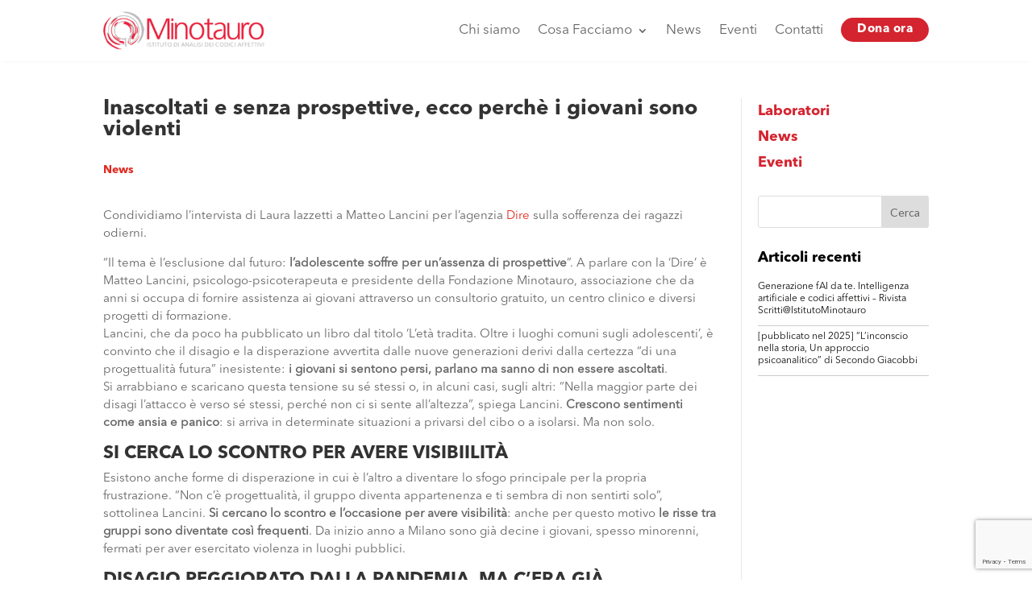

--- FILE ---
content_type: text/html; charset=UTF-8
request_url: https://www.minotauro.it/inascoltati-e-senza-prospettive-ecco-perche-i-giovani-sono-violenti/
body_size: 27988
content:
<!DOCTYPE html>
<html dir="ltr" lang="it-IT" prefix="og: https://ogp.me/ns#">
<head>
	<meta charset="UTF-8" />
    <meta http-equiv="X-UA-Compatible" content="IE=edge">
    <link rel="pingback" href="https://www.minotauro.it/xmlrpc.php" />

    <script type="text/javascript">
        document.documentElement.className = 'js';
    </script>
	
	<title>Inascoltati e senza prospettive, ecco perchè i giovani sono violenti | Minotauro</title>

		<!-- All in One SEO 4.9.3 - aioseo.com -->
	<meta name="description" content="Condividiamo l&#039;intervista di Laura Iazzetti a Matteo Lancini per l&#039;agenzia Dire sulla sofferenza dei ragazzi odierni. “Il tema è l’esclusione dal futuro: l’adolescente soffre per un’assenza di prospettive”. A parlare con la ‘Dire’ è Matteo Lancini, psicologo-psicoterapeuta e presidente della Fondazione Minotauro, associazione che da anni si occupa di fornire assistenza ai giovani attraverso un consultorio" />
	<meta name="robots" content="max-image-preview:large" />
	<meta name="author" content="Tommaso Zanella"/>
	<link rel="canonical" href="https://www.minotauro.it/inascoltati-e-senza-prospettive-ecco-perche-i-giovani-sono-violenti/" />
	<meta name="generator" content="All in One SEO (AIOSEO) 4.9.3" />
		<meta property="og:locale" content="it_IT" />
		<meta property="og:site_name" content="Minotauro" />
		<meta property="og:type" content="article" />
		<meta property="og:title" content="Inascoltati e senza prospettive, ecco perchè i giovani sono violenti | Minotauro" />
		<meta property="og:description" content="Condividiamo l&#039;intervista di Laura Iazzetti a Matteo Lancini per l&#039;agenzia Dire sulla sofferenza dei ragazzi odierni. “Il tema è l’esclusione dal futuro: l’adolescente soffre per un’assenza di prospettive”. A parlare con la ‘Dire’ è Matteo Lancini, psicologo-psicoterapeuta e presidente della Fondazione Minotauro, associazione che da anni si occupa di fornire assistenza ai giovani attraverso un consultorio" />
		<meta property="og:url" content="https://www.minotauro.it/inascoltati-e-senza-prospettive-ecco-perche-i-giovani-sono-violenti/" />
		<meta property="og:image" content="https://www.minotauro.it/wp-content/uploads/2019/04/minotauro_logobig.png" />
		<meta property="og:image:secure_url" content="https://www.minotauro.it/wp-content/uploads/2019/04/minotauro_logobig.png" />
		<meta property="og:image:width" content="300" />
		<meta property="og:image:height" content="72" />
		<meta property="article:section" content="Cultura e Società" />
		<meta property="article:published_time" content="2022-01-25T20:04:44+00:00" />
		<meta property="article:modified_time" content="2024-10-29T11:41:47+00:00" />
		<meta property="article:publisher" content="https://www.facebook.com/minotauromilano" />
		<meta name="twitter:card" content="summary_large_image" />
		<meta name="twitter:title" content="Inascoltati e senza prospettive, ecco perchè i giovani sono violenti | Minotauro" />
		<meta name="twitter:description" content="Condividiamo l&#039;intervista di Laura Iazzetti a Matteo Lancini per l&#039;agenzia Dire sulla sofferenza dei ragazzi odierni. “Il tema è l’esclusione dal futuro: l’adolescente soffre per un’assenza di prospettive”. A parlare con la ‘Dire’ è Matteo Lancini, psicologo-psicoterapeuta e presidente della Fondazione Minotauro, associazione che da anni si occupa di fornire assistenza ai giovani attraverso un consultorio" />
		<meta name="twitter:image" content="https://www.minotauro.it/wp-content/uploads/2019/04/minotauro_logobig.png" />
		<meta name="twitter:label1" content="Scritto da" />
		<meta name="twitter:data1" content="Tommaso Zanella" />
		<meta name="twitter:label2" content="Tempo di lettura stimato" />
		<meta name="twitter:data2" content="3 minuti" />
		<script type="application/ld+json" class="aioseo-schema">
			{"@context":"https:\/\/schema.org","@graph":[{"@type":"Article","@id":"https:\/\/www.minotauro.it\/inascoltati-e-senza-prospettive-ecco-perche-i-giovani-sono-violenti\/#article","name":"Inascoltati e senza prospettive, ecco perch\u00e8 i giovani sono violenti | Minotauro","headline":"Inascoltati e senza prospettive, ecco perch\u00e8 i giovani sono violenti","author":{"@id":"https:\/\/www.minotauro.it\/author\/tommaso-zanella\/#author"},"publisher":{"@id":"https:\/\/www.minotauro.it\/#organization"},"image":{"@type":"ImageObject","url":"https:\/\/beestatic.azureedge.net\/minotauro2018\/2019\/04\/minotauro_logobig.png","@id":"https:\/\/www.minotauro.it\/#articleImage"},"datePublished":"2022-01-25T20:04:44+00:00","dateModified":"2024-10-29T11:41:47+00:00","inLanguage":"it-IT","mainEntityOfPage":{"@id":"https:\/\/www.minotauro.it\/inascoltati-e-senza-prospettive-ecco-perche-i-giovani-sono-violenti\/#webpage"},"isPartOf":{"@id":"https:\/\/www.minotauro.it\/inascoltati-e-senza-prospettive-ecco-perche-i-giovani-sono-violenti\/#webpage"},"articleSection":"News"},{"@type":"BreadcrumbList","@id":"https:\/\/www.minotauro.it\/inascoltati-e-senza-prospettive-ecco-perche-i-giovani-sono-violenti\/#breadcrumblist","itemListElement":[{"@type":"ListItem","@id":"https:\/\/www.minotauro.it#listItem","position":1,"name":"Home","item":"https:\/\/www.minotauro.it","nextItem":{"@type":"ListItem","@id":"https:\/\/www.minotauro.it\/category\/news\/#listItem","name":"News"}},{"@type":"ListItem","@id":"https:\/\/www.minotauro.it\/category\/news\/#listItem","position":2,"name":"News","item":"https:\/\/www.minotauro.it\/category\/news\/","nextItem":{"@type":"ListItem","@id":"https:\/\/www.minotauro.it\/inascoltati-e-senza-prospettive-ecco-perche-i-giovani-sono-violenti\/#listItem","name":"Inascoltati e senza prospettive, ecco perch\u00e8 i giovani sono violenti"},"previousItem":{"@type":"ListItem","@id":"https:\/\/www.minotauro.it#listItem","name":"Home"}},{"@type":"ListItem","@id":"https:\/\/www.minotauro.it\/inascoltati-e-senza-prospettive-ecco-perche-i-giovani-sono-violenti\/#listItem","position":3,"name":"Inascoltati e senza prospettive, ecco perch\u00e8 i giovani sono violenti","previousItem":{"@type":"ListItem","@id":"https:\/\/www.minotauro.it\/category\/news\/#listItem","name":"News"}}]},{"@type":"Organization","@id":"https:\/\/www.minotauro.it\/#organization","name":"Minotauro","description":"Istituto di analisi dei codici affettivi","url":"https:\/\/www.minotauro.it\/","telephone":"+390229524587","logo":{"@type":"ImageObject","url":"https:\/\/beestatic.azureedge.net\/minotauro2018\/2019\/04\/minotauro_logobig.png","@id":"https:\/\/www.minotauro.it\/inascoltati-e-senza-prospettive-ecco-perche-i-giovani-sono-violenti\/#organizationLogo"},"image":{"@id":"https:\/\/www.minotauro.it\/inascoltati-e-senza-prospettive-ecco-perche-i-giovani-sono-violenti\/#organizationLogo"},"sameAs":["https:\/\/www.facebook.com\/minotauromilano","https:\/\/www.linkedin.com\/company\/minotauro\/"]},{"@type":"Person","@id":"https:\/\/www.minotauro.it\/author\/tommaso-zanella\/#author","url":"https:\/\/www.minotauro.it\/author\/tommaso-zanella\/","name":"Tommaso Zanella","image":{"@type":"ImageObject","@id":"https:\/\/www.minotauro.it\/inascoltati-e-senza-prospettive-ecco-perche-i-giovani-sono-violenti\/#authorImage","url":"https:\/\/secure.gravatar.com\/avatar\/97bcfc021064ac97c29050758f0b753df8207fb2d3a97edba33c61cecdc93b47?s=96&d=mm&r=g","width":96,"height":96,"caption":"Tommaso Zanella"}},{"@type":"WebPage","@id":"https:\/\/www.minotauro.it\/inascoltati-e-senza-prospettive-ecco-perche-i-giovani-sono-violenti\/#webpage","url":"https:\/\/www.minotauro.it\/inascoltati-e-senza-prospettive-ecco-perche-i-giovani-sono-violenti\/","name":"Inascoltati e senza prospettive, ecco perch\u00e8 i giovani sono violenti | Minotauro","description":"Condividiamo l'intervista di Laura Iazzetti a Matteo Lancini per l'agenzia Dire sulla sofferenza dei ragazzi odierni. \u201cIl tema \u00e8 l\u2019esclusione dal futuro: l\u2019adolescente soffre per un\u2019assenza di prospettive\u201d. A parlare con la \u2018Dire\u2019 \u00e8 Matteo Lancini, psicologo-psicoterapeuta e presidente della Fondazione Minotauro, associazione che da anni si occupa di fornire assistenza ai giovani attraverso un consultorio","inLanguage":"it-IT","isPartOf":{"@id":"https:\/\/www.minotauro.it\/#website"},"breadcrumb":{"@id":"https:\/\/www.minotauro.it\/inascoltati-e-senza-prospettive-ecco-perche-i-giovani-sono-violenti\/#breadcrumblist"},"author":{"@id":"https:\/\/www.minotauro.it\/author\/tommaso-zanella\/#author"},"creator":{"@id":"https:\/\/www.minotauro.it\/author\/tommaso-zanella\/#author"},"datePublished":"2022-01-25T20:04:44+00:00","dateModified":"2024-10-29T11:41:47+00:00"},{"@type":"WebSite","@id":"https:\/\/www.minotauro.it\/#website","url":"https:\/\/www.minotauro.it\/","name":"Minotauro","description":"Istituto di analisi dei codici affettivi","inLanguage":"it-IT","publisher":{"@id":"https:\/\/www.minotauro.it\/#organization"}}]}
		</script>
		<!-- All in One SEO -->

<script type="text/javascript">
			let jqueryParams=[],jQuery=function(r){return jqueryParams=[...jqueryParams,r],jQuery},$=function(r){return jqueryParams=[...jqueryParams,r],$};window.jQuery=jQuery,window.$=jQuery;let customHeadScripts=!1;jQuery.fn=jQuery.prototype={},$.fn=jQuery.prototype={},jQuery.noConflict=function(r){if(window.jQuery)return jQuery=window.jQuery,$=window.jQuery,customHeadScripts=!0,jQuery.noConflict},jQuery.ready=function(r){jqueryParams=[...jqueryParams,r]},$.ready=function(r){jqueryParams=[...jqueryParams,r]},jQuery.load=function(r){jqueryParams=[...jqueryParams,r]},$.load=function(r){jqueryParams=[...jqueryParams,r]},jQuery.fn.ready=function(r){jqueryParams=[...jqueryParams,r]},$.fn.ready=function(r){jqueryParams=[...jqueryParams,r]};</script><link rel='dns-prefetch' href='//cdn.iubenda.com' />
<link rel='dns-prefetch' href='//www.minotauro.it' />
<link rel='dns-prefetch' href='//static.addtoany.com' />
<link rel='dns-prefetch' href='//fonts.googleapis.com' />
<link rel="alternate" type="application/rss+xml" title="Minotauro &raquo; Feed" href="https://www.minotauro.it/feed/" />
<link rel="alternate" type="text/calendar" title="Minotauro &raquo; iCal Feed" href="https://www.minotauro.it/events/?ical=1" />
<link rel="alternate" title="oEmbed (JSON)" type="application/json+oembed" href="https://www.minotauro.it/wp-json/oembed/1.0/embed?url=https%3A%2F%2Fwww.minotauro.it%2Finascoltati-e-senza-prospettive-ecco-perche-i-giovani-sono-violenti%2F" />
<link rel="alternate" title="oEmbed (XML)" type="text/xml+oembed" href="https://www.minotauro.it/wp-json/oembed/1.0/embed?url=https%3A%2F%2Fwww.minotauro.it%2Finascoltati-e-senza-prospettive-ecco-perche-i-giovani-sono-violenti%2F&#038;format=xml" />
		<!-- This site uses the Google Analytics by MonsterInsights plugin v9.11.0 - Using Analytics tracking - https://www.monsterinsights.com/ -->
		<!-- Nota: MonsterInsights non è attualmente configurato su questo sito. Il proprietario del sito deve autenticarsi con Google Analytics nel pannello delle impostazioni di MonsterInsights. -->
					<!-- No tracking code set -->
				<!-- / Google Analytics by MonsterInsights -->
		<meta content="Divi Child v.0.1.2" name="generator"/><link rel='stylesheet' id='wp-block-library-css' href='https://www.minotauro.it/wp-includes/css/dist/block-library/style.min.css?ver=6.9' type='text/css' media='all' />
<style id='global-styles-inline-css' type='text/css'>
:root{--wp--preset--aspect-ratio--square: 1;--wp--preset--aspect-ratio--4-3: 4/3;--wp--preset--aspect-ratio--3-4: 3/4;--wp--preset--aspect-ratio--3-2: 3/2;--wp--preset--aspect-ratio--2-3: 2/3;--wp--preset--aspect-ratio--16-9: 16/9;--wp--preset--aspect-ratio--9-16: 9/16;--wp--preset--color--black: #000000;--wp--preset--color--cyan-bluish-gray: #abb8c3;--wp--preset--color--white: #ffffff;--wp--preset--color--pale-pink: #f78da7;--wp--preset--color--vivid-red: #cf2e2e;--wp--preset--color--luminous-vivid-orange: #ff6900;--wp--preset--color--luminous-vivid-amber: #fcb900;--wp--preset--color--light-green-cyan: #7bdcb5;--wp--preset--color--vivid-green-cyan: #00d084;--wp--preset--color--pale-cyan-blue: #8ed1fc;--wp--preset--color--vivid-cyan-blue: #0693e3;--wp--preset--color--vivid-purple: #9b51e0;--wp--preset--gradient--vivid-cyan-blue-to-vivid-purple: linear-gradient(135deg,rgb(6,147,227) 0%,rgb(155,81,224) 100%);--wp--preset--gradient--light-green-cyan-to-vivid-green-cyan: linear-gradient(135deg,rgb(122,220,180) 0%,rgb(0,208,130) 100%);--wp--preset--gradient--luminous-vivid-amber-to-luminous-vivid-orange: linear-gradient(135deg,rgb(252,185,0) 0%,rgb(255,105,0) 100%);--wp--preset--gradient--luminous-vivid-orange-to-vivid-red: linear-gradient(135deg,rgb(255,105,0) 0%,rgb(207,46,46) 100%);--wp--preset--gradient--very-light-gray-to-cyan-bluish-gray: linear-gradient(135deg,rgb(238,238,238) 0%,rgb(169,184,195) 100%);--wp--preset--gradient--cool-to-warm-spectrum: linear-gradient(135deg,rgb(74,234,220) 0%,rgb(151,120,209) 20%,rgb(207,42,186) 40%,rgb(238,44,130) 60%,rgb(251,105,98) 80%,rgb(254,248,76) 100%);--wp--preset--gradient--blush-light-purple: linear-gradient(135deg,rgb(255,206,236) 0%,rgb(152,150,240) 100%);--wp--preset--gradient--blush-bordeaux: linear-gradient(135deg,rgb(254,205,165) 0%,rgb(254,45,45) 50%,rgb(107,0,62) 100%);--wp--preset--gradient--luminous-dusk: linear-gradient(135deg,rgb(255,203,112) 0%,rgb(199,81,192) 50%,rgb(65,88,208) 100%);--wp--preset--gradient--pale-ocean: linear-gradient(135deg,rgb(255,245,203) 0%,rgb(182,227,212) 50%,rgb(51,167,181) 100%);--wp--preset--gradient--electric-grass: linear-gradient(135deg,rgb(202,248,128) 0%,rgb(113,206,126) 100%);--wp--preset--gradient--midnight: linear-gradient(135deg,rgb(2,3,129) 0%,rgb(40,116,252) 100%);--wp--preset--font-size--small: 13px;--wp--preset--font-size--medium: 20px;--wp--preset--font-size--large: 36px;--wp--preset--font-size--x-large: 42px;--wp--preset--spacing--20: 0.44rem;--wp--preset--spacing--30: 0.67rem;--wp--preset--spacing--40: 1rem;--wp--preset--spacing--50: 1.5rem;--wp--preset--spacing--60: 2.25rem;--wp--preset--spacing--70: 3.38rem;--wp--preset--spacing--80: 5.06rem;--wp--preset--shadow--natural: 6px 6px 9px rgba(0, 0, 0, 0.2);--wp--preset--shadow--deep: 12px 12px 50px rgba(0, 0, 0, 0.4);--wp--preset--shadow--sharp: 6px 6px 0px rgba(0, 0, 0, 0.2);--wp--preset--shadow--outlined: 6px 6px 0px -3px rgb(255, 255, 255), 6px 6px rgb(0, 0, 0);--wp--preset--shadow--crisp: 6px 6px 0px rgb(0, 0, 0);}:root { --wp--style--global--content-size: 823px;--wp--style--global--wide-size: 1080px; }:where(body) { margin: 0; }.wp-site-blocks > .alignleft { float: left; margin-right: 2em; }.wp-site-blocks > .alignright { float: right; margin-left: 2em; }.wp-site-blocks > .aligncenter { justify-content: center; margin-left: auto; margin-right: auto; }:where(.is-layout-flex){gap: 0.5em;}:where(.is-layout-grid){gap: 0.5em;}.is-layout-flow > .alignleft{float: left;margin-inline-start: 0;margin-inline-end: 2em;}.is-layout-flow > .alignright{float: right;margin-inline-start: 2em;margin-inline-end: 0;}.is-layout-flow > .aligncenter{margin-left: auto !important;margin-right: auto !important;}.is-layout-constrained > .alignleft{float: left;margin-inline-start: 0;margin-inline-end: 2em;}.is-layout-constrained > .alignright{float: right;margin-inline-start: 2em;margin-inline-end: 0;}.is-layout-constrained > .aligncenter{margin-left: auto !important;margin-right: auto !important;}.is-layout-constrained > :where(:not(.alignleft):not(.alignright):not(.alignfull)){max-width: var(--wp--style--global--content-size);margin-left: auto !important;margin-right: auto !important;}.is-layout-constrained > .alignwide{max-width: var(--wp--style--global--wide-size);}body .is-layout-flex{display: flex;}.is-layout-flex{flex-wrap: wrap;align-items: center;}.is-layout-flex > :is(*, div){margin: 0;}body .is-layout-grid{display: grid;}.is-layout-grid > :is(*, div){margin: 0;}body{padding-top: 0px;padding-right: 0px;padding-bottom: 0px;padding-left: 0px;}:root :where(.wp-element-button, .wp-block-button__link){background-color: #32373c;border-width: 0;color: #fff;font-family: inherit;font-size: inherit;font-style: inherit;font-weight: inherit;letter-spacing: inherit;line-height: inherit;padding-top: calc(0.667em + 2px);padding-right: calc(1.333em + 2px);padding-bottom: calc(0.667em + 2px);padding-left: calc(1.333em + 2px);text-decoration: none;text-transform: inherit;}.has-black-color{color: var(--wp--preset--color--black) !important;}.has-cyan-bluish-gray-color{color: var(--wp--preset--color--cyan-bluish-gray) !important;}.has-white-color{color: var(--wp--preset--color--white) !important;}.has-pale-pink-color{color: var(--wp--preset--color--pale-pink) !important;}.has-vivid-red-color{color: var(--wp--preset--color--vivid-red) !important;}.has-luminous-vivid-orange-color{color: var(--wp--preset--color--luminous-vivid-orange) !important;}.has-luminous-vivid-amber-color{color: var(--wp--preset--color--luminous-vivid-amber) !important;}.has-light-green-cyan-color{color: var(--wp--preset--color--light-green-cyan) !important;}.has-vivid-green-cyan-color{color: var(--wp--preset--color--vivid-green-cyan) !important;}.has-pale-cyan-blue-color{color: var(--wp--preset--color--pale-cyan-blue) !important;}.has-vivid-cyan-blue-color{color: var(--wp--preset--color--vivid-cyan-blue) !important;}.has-vivid-purple-color{color: var(--wp--preset--color--vivid-purple) !important;}.has-black-background-color{background-color: var(--wp--preset--color--black) !important;}.has-cyan-bluish-gray-background-color{background-color: var(--wp--preset--color--cyan-bluish-gray) !important;}.has-white-background-color{background-color: var(--wp--preset--color--white) !important;}.has-pale-pink-background-color{background-color: var(--wp--preset--color--pale-pink) !important;}.has-vivid-red-background-color{background-color: var(--wp--preset--color--vivid-red) !important;}.has-luminous-vivid-orange-background-color{background-color: var(--wp--preset--color--luminous-vivid-orange) !important;}.has-luminous-vivid-amber-background-color{background-color: var(--wp--preset--color--luminous-vivid-amber) !important;}.has-light-green-cyan-background-color{background-color: var(--wp--preset--color--light-green-cyan) !important;}.has-vivid-green-cyan-background-color{background-color: var(--wp--preset--color--vivid-green-cyan) !important;}.has-pale-cyan-blue-background-color{background-color: var(--wp--preset--color--pale-cyan-blue) !important;}.has-vivid-cyan-blue-background-color{background-color: var(--wp--preset--color--vivid-cyan-blue) !important;}.has-vivid-purple-background-color{background-color: var(--wp--preset--color--vivid-purple) !important;}.has-black-border-color{border-color: var(--wp--preset--color--black) !important;}.has-cyan-bluish-gray-border-color{border-color: var(--wp--preset--color--cyan-bluish-gray) !important;}.has-white-border-color{border-color: var(--wp--preset--color--white) !important;}.has-pale-pink-border-color{border-color: var(--wp--preset--color--pale-pink) !important;}.has-vivid-red-border-color{border-color: var(--wp--preset--color--vivid-red) !important;}.has-luminous-vivid-orange-border-color{border-color: var(--wp--preset--color--luminous-vivid-orange) !important;}.has-luminous-vivid-amber-border-color{border-color: var(--wp--preset--color--luminous-vivid-amber) !important;}.has-light-green-cyan-border-color{border-color: var(--wp--preset--color--light-green-cyan) !important;}.has-vivid-green-cyan-border-color{border-color: var(--wp--preset--color--vivid-green-cyan) !important;}.has-pale-cyan-blue-border-color{border-color: var(--wp--preset--color--pale-cyan-blue) !important;}.has-vivid-cyan-blue-border-color{border-color: var(--wp--preset--color--vivid-cyan-blue) !important;}.has-vivid-purple-border-color{border-color: var(--wp--preset--color--vivid-purple) !important;}.has-vivid-cyan-blue-to-vivid-purple-gradient-background{background: var(--wp--preset--gradient--vivid-cyan-blue-to-vivid-purple) !important;}.has-light-green-cyan-to-vivid-green-cyan-gradient-background{background: var(--wp--preset--gradient--light-green-cyan-to-vivid-green-cyan) !important;}.has-luminous-vivid-amber-to-luminous-vivid-orange-gradient-background{background: var(--wp--preset--gradient--luminous-vivid-amber-to-luminous-vivid-orange) !important;}.has-luminous-vivid-orange-to-vivid-red-gradient-background{background: var(--wp--preset--gradient--luminous-vivid-orange-to-vivid-red) !important;}.has-very-light-gray-to-cyan-bluish-gray-gradient-background{background: var(--wp--preset--gradient--very-light-gray-to-cyan-bluish-gray) !important;}.has-cool-to-warm-spectrum-gradient-background{background: var(--wp--preset--gradient--cool-to-warm-spectrum) !important;}.has-blush-light-purple-gradient-background{background: var(--wp--preset--gradient--blush-light-purple) !important;}.has-blush-bordeaux-gradient-background{background: var(--wp--preset--gradient--blush-bordeaux) !important;}.has-luminous-dusk-gradient-background{background: var(--wp--preset--gradient--luminous-dusk) !important;}.has-pale-ocean-gradient-background{background: var(--wp--preset--gradient--pale-ocean) !important;}.has-electric-grass-gradient-background{background: var(--wp--preset--gradient--electric-grass) !important;}.has-midnight-gradient-background{background: var(--wp--preset--gradient--midnight) !important;}.has-small-font-size{font-size: var(--wp--preset--font-size--small) !important;}.has-medium-font-size{font-size: var(--wp--preset--font-size--medium) !important;}.has-large-font-size{font-size: var(--wp--preset--font-size--large) !important;}.has-x-large-font-size{font-size: var(--wp--preset--font-size--x-large) !important;}
/*# sourceURL=global-styles-inline-css */
</style>

<link rel='stylesheet' id='dica-lightbox-styles-css' href='https://www.minotauro.it/wp-content/plugins/dg-divi-carousel//styles/light-box-styles.css?ver=6.9' type='text/css' media='all' />
<link rel='stylesheet' id='swipe-style-css' href='https://www.minotauro.it/wp-content/plugins/dg-divi-carousel//styles/swiper.min.css?ver=6.9' type='text/css' media='all' />
<style id='responsive-menu-inline-css' type='text/css'>
/** This file is major component of this plugin so please don't try to edit here. */
#rmp_menu_trigger-20963 {
  width: 40px;
  height: 40px;
  position: fixed;
  top: 20px;
  border-radius: 7px;
  display: none;
  text-decoration: none;
  right: 6%;
  background: transparent;
  transition: transform 0.5s, background-color 0.5s;
}
#rmp_menu_trigger-20963 .rmp-trigger-box {
  width: 25px;
  color: #fff;
}
#rmp_menu_trigger-20963 .rmp-trigger-icon-active, #rmp_menu_trigger-20963 .rmp-trigger-text-open {
  display: none;
}
#rmp_menu_trigger-20963.is-active .rmp-trigger-icon-active, #rmp_menu_trigger-20963.is-active .rmp-trigger-text-open {
  display: inline;
}
#rmp_menu_trigger-20963.is-active .rmp-trigger-icon-inactive, #rmp_menu_trigger-20963.is-active .rmp-trigger-text {
  display: none;
}
#rmp_menu_trigger-20963 .rmp-trigger-label {
  color: #fff;
  pointer-events: none;
  line-height: 13px;
  font-family: inherit;
  font-size: 14px;
  display: inline;
  text-transform: inherit;
}
#rmp_menu_trigger-20963 .rmp-trigger-label.rmp-trigger-label-top {
  display: block;
  margin-bottom: 12px;
}
#rmp_menu_trigger-20963 .rmp-trigger-label.rmp-trigger-label-bottom {
  display: block;
  margin-top: 12px;
}
#rmp_menu_trigger-20963 .responsive-menu-pro-inner {
  display: block;
}
#rmp_menu_trigger-20963 .rmp-trigger-icon-inactive .rmp-font-icon {
  color: #d4242f;
}
#rmp_menu_trigger-20963 .responsive-menu-pro-inner, #rmp_menu_trigger-20963 .responsive-menu-pro-inner::before, #rmp_menu_trigger-20963 .responsive-menu-pro-inner::after {
  width: 25px;
  height: 2px;
  background-color: #d4242f;
  border-radius: 4px;
  position: absolute;
}
#rmp_menu_trigger-20963 .rmp-trigger-icon-active .rmp-font-icon {
  color: #4242F;
}
#rmp_menu_trigger-20963.is-active .responsive-menu-pro-inner, #rmp_menu_trigger-20963.is-active .responsive-menu-pro-inner::before, #rmp_menu_trigger-20963.is-active .responsive-menu-pro-inner::after {
  background-color: #4242F;
}
#rmp_menu_trigger-20963:hover .rmp-trigger-icon-inactive .rmp-font-icon {
  color: rgba(212, 36, 47, 0.68);
}
#rmp_menu_trigger-20963:not(.is-active):hover .responsive-menu-pro-inner, #rmp_menu_trigger-20963:not(.is-active):hover .responsive-menu-pro-inner::before, #rmp_menu_trigger-20963:not(.is-active):hover .responsive-menu-pro-inner::after {
  background-color: rgba(212, 36, 47, 0.68);
}
#rmp_menu_trigger-20963 .responsive-menu-pro-inner::before {
  top: 7px;
}
#rmp_menu_trigger-20963 .responsive-menu-pro-inner::after {
  bottom: 7px;
}
#rmp_menu_trigger-20963.is-active .responsive-menu-pro-inner::after {
  bottom: 0;
}
/* Hamburger menu styling */
@media screen and (max-width: 980px) {
  /** Menu Title Style */
  /** Menu Additional Content Style */
  #rmp_menu_trigger-20963 {
    display: block;
  }
  #rmp-container-20963 {
    position: fixed;
    top: 0;
    margin: 0;
    transition: transform 0.5s;
    overflow: auto;
    display: block;
    width: 100%;
    background-color: #ffffff;
    background-image: url("");
    height: 100%;
    right: 0;
    padding-top: 0px;
    padding-left: 0px;
    padding-bottom: 0px;
    padding-right: 0px;
  }
  #rmp-menu-wrap-20963 {
    padding-top: 14%;
    padding-left: 8%;
    padding-bottom: 0px;
    padding-right: 9%;
  }
  #rmp-menu-wrap-20963 .rmp-menu, #rmp-menu-wrap-20963 .rmp-submenu {
    width: 100%;
    box-sizing: border-box;
    margin: 0;
    padding: 0;
  }
  #rmp-menu-wrap-20963 .rmp-submenu-depth-1 .rmp-menu-item-link {
    padding-left: 10%;
  }
  #rmp-menu-wrap-20963 .rmp-submenu-depth-4 .rmp-menu-item-link {
    padding-left: 21%;
  }
  #rmp-menu-wrap-20963 .rmp-submenu.rmp-submenu-open {
    display: block;
  }
  #rmp-menu-wrap-20963 .rmp-menu-item {
    width: 100%;
    list-style: none;
    margin: 0;
  }
  #rmp-menu-wrap-20963 .rmp-menu-item-link {
    height: 40px;
    line-height: 25px;
    font-size: 19px;
    border-bottom: 0px solid #212121;
    font-family: avenir bold;
    color: rgba(29, 29, 29, 0.6);
    text-align: left;
    background-color: inherit;
    font-weight: 600;
    letter-spacing: 0.4px;
    display: block;
    box-sizing: border-box;
    width: 100%;
    text-decoration: none;
    position: relative;
    overflow: hidden;
    transition: background-color 0.5s, border-color 0.5s, 0.5s;
    padding: 0 5%;
    padding-right: 50px;
  }
  #rmp-menu-wrap-20963 .rmp-menu-item-link:after, #rmp-menu-wrap-20963 .rmp-menu-item-link:before {
    display: none;
  }
  #rmp-menu-wrap-20963 .rmp-menu-item-link:hover, #rmp-menu-wrap-20963 .rmp-menu-item-link:focus {
    color: rgba(29, 29, 29, 0.2);
    border-color: #212121;
    background-color: inherit;
  }
  #rmp-menu-wrap-20963 .rmp-menu-item-link:focus {
    outline: none;
    border-color: unset;
    box-shadow: unset;
  }
  #rmp-menu-wrap-20963 .rmp-menu-item-link .rmp-font-icon {
    height: 40px;
    line-height: 25px;
    margin-right: 10px;
    font-size: 19px;
  }
  #rmp-menu-wrap-20963 .rmp-menu-current-item .rmp-menu-item-link {
    color: #e02b20;
    border-color: #212121;
    background-color: inherit;
  }
  #rmp-menu-wrap-20963 .rmp-menu-current-item .rmp-menu-item-link:hover, #rmp-menu-wrap-20963 .rmp-menu-current-item .rmp-menu-item-link:focus {
    color: rgba(224, 43, 32, 0.36);
    border-color: #3f3f3f;
    background-color: inherit;
  }
  #rmp-menu-wrap-20963 .rmp-menu-subarrow {
    position: absolute;
    top: 0;
    bottom: 0;
    text-align: center;
    overflow: hidden;
    background-size: cover;
    overflow: hidden;
    right: 0;
    border-left-style: solid;
    border-left-color: currentColor;
    border-left-width: 0px;
    height: 44px;
    width: 40px;
    color: #000000;
    background-color: inherit;
  }
  #rmp-menu-wrap-20963 .rmp-menu-subarrow svg {
    fill: #000000;
  }
  #rmp-menu-wrap-20963 .rmp-menu-subarrow:hover {
    color: #fff;
    background-color: inherit;
  }
  #rmp-menu-wrap-20963 .rmp-menu-subarrow:hover svg {
    fill: #fff;
  }
  #rmp-menu-wrap-20963 .rmp-menu-subarrow .rmp-font-icon {
    margin-right: unset;
  }
  #rmp-menu-wrap-20963 .rmp-menu-subarrow * {
    vertical-align: middle;
    line-height: 44px;
  }
  #rmp-menu-wrap-20963 .rmp-menu-subarrow-active {
    display: block;
    background-size: cover;
    color: #fff;
    border-color: currentColor;
    background-color: inherit;
  }
  #rmp-menu-wrap-20963 .rmp-menu-subarrow-active svg {
    fill: #fff;
  }
  #rmp-menu-wrap-20963 .rmp-menu-subarrow-active:hover {
    color: #fff;
    border-color: #3f3f3f;
    background-color: inherit;
  }
  #rmp-menu-wrap-20963 .rmp-menu-subarrow-active:hover svg {
    fill: #fff;
  }
  #rmp-menu-wrap-20963 .rmp-submenu {
    display: none;
  }
  #rmp-menu-wrap-20963 .rmp-submenu .rmp-menu-item-link {
    height: 40px;
    line-height: 17px;
    letter-spacing: 0px;
    font-size: 17px;
    border-bottom: 0px solid currentColor;
    font-family: avenir bold;
    font-weight: 500;
    color: #fff;
    text-align: left;
    background-color: inherit;
  }
  #rmp-menu-wrap-20963 .rmp-submenu .rmp-menu-item-link:hover, #rmp-menu-wrap-20963 .rmp-submenu .rmp-menu-item-link:focus {
    color: #fff;
    background-color: inherit;
  }
  #rmp-menu-wrap-20963 .rmp-submenu .rmp-menu-current-item .rmp-menu-item-link {
    color: #fff;
    border-color: currentColor;
    background-color: inherit;
  }
  #rmp-menu-wrap-20963 .rmp-submenu .rmp-menu-current-item .rmp-menu-item-link:hover, #rmp-menu-wrap-20963 .rmp-submenu .rmp-menu-current-item .rmp-menu-item-link:focus {
    color: #fff;
    background-color: inherit;
  }
  #rmp-menu-wrap-20963 .rmp-submenu .rmp-menu-subarrow {
    right: 0;
    border-right: unset;
    border-left-style: solid;
    border-left-color: #1d4354;
    border-left-width: 0px;
    height: 39px;
    line-height: 39px;
    width: 40px;
    color: #fff;
    background-color: inherit;
  }
  #rmp-menu-wrap-20963 .rmp-submenu .rmp-menu-subarrow:hover {
    color: #fff;
    border-color: #3f3f3f;
    background-color: inherit;
  }
  #rmp-menu-wrap-20963 .rmp-submenu .rmp-menu-subarrow-active {
    color: #fff;
    border-color: #1d4354;
    background-color: inherit;
  }
  #rmp-menu-wrap-20963 .rmp-submenu .rmp-menu-subarrow-active:hover {
    color: #fff;
    border-color: #3f3f3f;
    background-color: inherit;
  }
  #rmp-menu-wrap-20963 .rmp-menu-item-description {
    margin: 0;
    padding: 5px 5%;
    opacity: 0.8;
    color: rgba(29, 29, 29, 0.6);
  }
  #rmp-search-box-20963 {
    display: block;
    padding-top: 5%;
    padding-left: 10%;
    padding-bottom: 5%;
    padding-right: 10%;
  }
  #rmp-search-box-20963 .rmp-search-form {
    margin: 0;
  }
  #rmp-search-box-20963 .rmp-search-box {
    background: rgba(255, 255, 255, 0.26);
    border: 1px solid rgba(255, 255, 255, 0.28);
    color: #ffffff;
    width: 100%;
    padding: 0 5%;
    border-radius: 0;
    height: 45px;
    -webkit-appearance: none;
  }
  #rmp-search-box-20963 .rmp-search-box::placeholder {
    color: #ffffff;
  }
  #rmp-search-box-20963 .rmp-search-box:focus {
    background-color: rgba(255, 255, 255, 0.26);
    outline: 2px solid rgba(255, 255, 255, 0.28);
    color: #ffffff;
  }
  #rmp-menu-title-20963 {
    background-color: inherit;
    color: #fff;
    text-align: center;
    font-size: 18px;
    padding-top: 0px;
    padding-left: 0px;
    padding-bottom: 0%;
    padding-right: 0px;
    font-weight: 400;
    transition: background-color 0.5s, border-color 0.5s, color 0.5s;
  }
  #rmp-menu-title-20963:hover {
    background-color: inherit;
    color: #fff;
  }
  #rmp-menu-title-20963 > .rmp-menu-title-link {
    color: #fff;
    width: 100%;
    background-color: unset;
    text-decoration: none;
  }
  #rmp-menu-title-20963 > .rmp-menu-title-link:hover {
    color: #fff;
  }
  #rmp-menu-title-20963 .rmp-font-icon {
    font-size: 18px;
  }
  #rmp-menu-title-20963 .rmp-menu-title-image {
    width: 60%;
    height: 60px;
  }
  #rmp-menu-additional-content-20963 {
    padding-top: 1%;
    padding-left: 1%;
    padding-bottom: 1%;
    padding-right: 1%;
    color: #e5e5e5;
    text-align: center;
    font-size: 10px;
  }
}
/**
This file contents common styling of menus.
*/
.rmp-container {
  display: none;
  visibility: visible;
  padding: 0px 0px 0px 0px;
  z-index: 99998;
  transition: all 0.3s;
  /** Scrolling bar in menu setting box **/
}
.rmp-container.rmp-fade-top, .rmp-container.rmp-fade-left, .rmp-container.rmp-fade-right, .rmp-container.rmp-fade-bottom {
  display: none;
}
.rmp-container.rmp-slide-left, .rmp-container.rmp-push-left {
  transform: translateX(-100%);
  -ms-transform: translateX(-100%);
  -webkit-transform: translateX(-100%);
  -moz-transform: translateX(-100%);
}
.rmp-container.rmp-slide-left.rmp-menu-open, .rmp-container.rmp-push-left.rmp-menu-open {
  transform: translateX(0);
  -ms-transform: translateX(0);
  -webkit-transform: translateX(0);
  -moz-transform: translateX(0);
}
.rmp-container.rmp-slide-right, .rmp-container.rmp-push-right {
  transform: translateX(100%);
  -ms-transform: translateX(100%);
  -webkit-transform: translateX(100%);
  -moz-transform: translateX(100%);
}
.rmp-container.rmp-slide-right.rmp-menu-open, .rmp-container.rmp-push-right.rmp-menu-open {
  transform: translateX(0);
  -ms-transform: translateX(0);
  -webkit-transform: translateX(0);
  -moz-transform: translateX(0);
}
.rmp-container.rmp-slide-top, .rmp-container.rmp-push-top {
  transform: translateY(-100%);
  -ms-transform: translateY(-100%);
  -webkit-transform: translateY(-100%);
  -moz-transform: translateY(-100%);
}
.rmp-container.rmp-slide-top.rmp-menu-open, .rmp-container.rmp-push-top.rmp-menu-open {
  transform: translateY(0);
  -ms-transform: translateY(0);
  -webkit-transform: translateY(0);
  -moz-transform: translateY(0);
}
.rmp-container.rmp-slide-bottom, .rmp-container.rmp-push-bottom {
  transform: translateY(100%);
  -ms-transform: translateY(100%);
  -webkit-transform: translateY(100%);
  -moz-transform: translateY(100%);
}
.rmp-container.rmp-slide-bottom.rmp-menu-open, .rmp-container.rmp-push-bottom.rmp-menu-open {
  transform: translateX(0);
  -ms-transform: translateX(0);
  -webkit-transform: translateX(0);
  -moz-transform: translateX(0);
}
.rmp-container::-webkit-scrollbar {
  width: 0px;
}
.rmp-container ::-webkit-scrollbar-track {
  box-shadow: inset 0 0 5px transparent;
}
.rmp-container ::-webkit-scrollbar-thumb {
  background: transparent;
}
.rmp-container ::-webkit-scrollbar-thumb:hover {
  background: transparent;
}
.rmp-container .rmp-menu-wrap .rmp-menu {
  transition: none;
  border-radius: 0;
  box-shadow: none;
  background: none;
  border: 0;
  bottom: auto;
  box-sizing: border-box;
  clip: auto;
  color: #666;
  display: block;
  float: none;
  font-family: inherit;
  font-size: 14px;
  height: auto;
  left: auto;
  line-height: 1.7;
  list-style-type: none;
  margin: 0;
  min-height: auto;
  max-height: none;
  opacity: 1;
  outline: none;
  overflow: visible;
  padding: 0;
  position: relative;
  pointer-events: auto;
  right: auto;
  text-align: left;
  text-decoration: none;
  text-indent: 0;
  text-transform: none;
  transform: none;
  top: auto;
  visibility: inherit;
  width: auto;
  word-wrap: break-word;
  white-space: normal;
}
.rmp-container .rmp-menu-additional-content {
  display: block;
  word-break: break-word;
}
.rmp-container .rmp-menu-title {
  display: flex;
  flex-direction: column;
}
.rmp-container .rmp-menu-title .rmp-menu-title-image {
  max-width: 100%;
  margin-bottom: 15px;
  display: block;
  margin: auto;
  margin-bottom: 15px;
}
button.rmp_menu_trigger {
  z-index: 999999;
  overflow: hidden;
  outline: none;
  border: 0;
  display: none;
  margin: 0;
  transition: transform 0.5s, background-color 0.5s;
  padding: 0;
}
button.rmp_menu_trigger .responsive-menu-pro-inner::before, button.rmp_menu_trigger .responsive-menu-pro-inner::after {
  content: "";
  display: block;
}
button.rmp_menu_trigger .responsive-menu-pro-inner::before {
  top: 10px;
}
button.rmp_menu_trigger .responsive-menu-pro-inner::after {
  bottom: 10px;
}
button.rmp_menu_trigger .rmp-trigger-box {
  width: 40px;
  display: inline-block;
  position: relative;
  pointer-events: none;
  vertical-align: super;
}
.admin-bar .rmp-container, .admin-bar .rmp_menu_trigger {
  margin-top: 32px !important;
}
@media screen and (max-width: 782px) {
  .admin-bar .rmp-container, .admin-bar .rmp_menu_trigger {
    margin-top: 46px !important;
  }
}
/*  Menu Trigger Boring Animation */
.rmp-menu-trigger-boring .responsive-menu-pro-inner {
  transition-property: none;
}
.rmp-menu-trigger-boring .responsive-menu-pro-inner::after, .rmp-menu-trigger-boring .responsive-menu-pro-inner::before {
  transition-property: none;
}
.rmp-menu-trigger-boring.is-active .responsive-menu-pro-inner {
  transform: rotate(45deg);
}
.rmp-menu-trigger-boring.is-active .responsive-menu-pro-inner:before {
  top: 0;
  opacity: 0;
}
.rmp-menu-trigger-boring.is-active .responsive-menu-pro-inner:after {
  bottom: 0;
  transform: rotate(-90deg);
}

/*# sourceURL=responsive-menu-inline-css */
</style>
<link rel='stylesheet' id='dashicons-css' href='https://www.minotauro.it/wp-includes/css/dashicons.min.css?ver=6.9' type='text/css' media='all' />
<link rel='stylesheet' id='ecmd-icons-css-css' href='https://www.minotauro.it/wp-content/plugins/events-calendar-modules-for-divi/assets/css/ecmdicons.min.css?ver=1.1.3' type='text/css' media='all' />
<link rel='stylesheet' id='divi-carousel-styles-css' href='https://www.minotauro.it/wp-content/plugins/dg-divi-carousel/styles/style.min.css?ver=2.0.15' type='text/css' media='all' />
<link rel='stylesheet' id='divi-blog-extras-styles-css' href='https://www.minotauro.it/wp-content/plugins/divi-blog-extras/styles/style.min.css?ver=2.7.0' type='text/css' media='all' />
<link rel='stylesheet' id='events-calendar-modules-for-divi-styles-css' href='https://www.minotauro.it/wp-content/plugins/events-calendar-modules-for-divi/styles/style.min.css?ver=1.1.3' type='text/css' media='all' />
<link rel='stylesheet' id='et-builder-googlefonts-cached-css' href='https://fonts.googleapis.com/css?family=Lato:100,100italic,300,300italic,regular,italic,700,700italic,900,900italic&#038;subset=latin,latin-ext&#038;display=swap' type='text/css' media='all' />
<link rel='stylesheet' id='addtoany-css' href='https://www.minotauro.it/wp-content/plugins/add-to-any/addtoany.min.css?ver=1.16' type='text/css' media='all' />
<link rel='stylesheet' id='__EPYT__style-css' href='https://www.minotauro.it/wp-content/plugins/youtube-embed-plus/styles/ytprefs.min.css?ver=14.2.4' type='text/css' media='all' />
<style id='__EPYT__style-inline-css' type='text/css'>

                .epyt-gallery-thumb {
                        width: 25%;
                }
                
/*# sourceURL=__EPYT__style-inline-css */
</style>
<link rel='stylesheet' id='divi-style-parent-css' href='https://www.minotauro.it/wp-content/themes/Divi/style-static.min.css?ver=4.27.5' type='text/css' media='all' />
<link rel='stylesheet' id='divi-style-css' href='https://www.minotauro.it/wp-content/themes/Divi-child/style.css?ver=4.27.5' type='text/css' media='all' />

<script  type="text/javascript" class=" _iub_cs_skip" type="text/javascript" id="iubenda-head-inline-scripts-0">
/* <![CDATA[ */

var _iub = _iub || [];
_iub.csConfiguration = {"lang":"it","siteId":1163966,"consentOnContinuedBrowsing":false,"perPurposeConsent":true,"cookiePolicyId":43025271, "banner":{ "position":"float-bottom-right","rejectButtonDisplay":true,"acceptButtonDisplay":true,"customizeButtonDisplay":true,"listPurposes":true,"acceptButtonColor":"#ee284a","acceptButtonCaptionColor":"white","customizeButtonColor":"#212121","customizeButtonCaptionColor":"white","rejectButtonColor":"#828282","rejectButtonCaptionColor":"white","textColor":"white","backgroundColor":"#000001" }};

//# sourceURL=iubenda-head-inline-scripts-0
/* ]]> */
</script>
<script  type="text/javascript" charset="UTF-8" async="" class=" _iub_cs_skip" type="text/javascript" src="//cdn.iubenda.com/cs/iubenda_cs.js?ver=3.12.5" id="iubenda-head-scripts-0-js"></script>
<script type="text/javascript" id="addtoany-core-js-before">
/* <![CDATA[ */
window.a2a_config=window.a2a_config||{};a2a_config.callbacks=[];a2a_config.overlays=[];a2a_config.templates={};a2a_localize = {
	Share: "Condividi",
	Save: "Salva",
	Subscribe: "Abbonati",
	Email: "Email",
	Bookmark: "Segnalibro",
	ShowAll: "espandi",
	ShowLess: "comprimi",
	FindServices: "Trova servizi",
	FindAnyServiceToAddTo: "Trova subito un servizio da aggiungere",
	PoweredBy: "Powered by",
	ShareViaEmail: "Condividi via email",
	SubscribeViaEmail: "Iscriviti via email",
	BookmarkInYourBrowser: "Aggiungi ai segnalibri",
	BookmarkInstructions: "Premi Ctrl+D o \u2318+D per mettere questa pagina nei preferiti",
	AddToYourFavorites: "Aggiungi ai favoriti",
	SendFromWebOrProgram: "Invia da qualsiasi indirizzo email o programma di posta elettronica",
	EmailProgram: "Programma di posta elettronica",
	More: "Di più&#8230;",
	ThanksForSharing: "Grazie per la condivisione!",
	ThanksForFollowing: "Grazie per il following!"
};


//# sourceURL=addtoany-core-js-before
/* ]]> */
</script>
<script type="text/javascript" defer src="https://static.addtoany.com/menu/page.js" id="addtoany-core-js"></script>
<script type="text/javascript" src="https://www.minotauro.it/wp-includes/js/jquery/jquery.min.js?ver=3.7.1" id="jquery-core-js"></script>
<script type="text/javascript" src="https://www.minotauro.it/wp-includes/js/jquery/jquery-migrate.min.js?ver=3.4.1" id="jquery-migrate-js"></script>
<script type="text/javascript" id="jquery-js-after">
/* <![CDATA[ */
jqueryParams.length&&$.each(jqueryParams,function(e,r){if("function"==typeof r){var n=String(r);n.replace("$","jQuery");var a=new Function("return "+n)();$(document).ready(a)}});
//# sourceURL=jquery-js-after
/* ]]> */
</script>
<script type="text/javascript" defer src="https://www.minotauro.it/wp-content/plugins/add-to-any/addtoany.min.js?ver=1.1" id="addtoany-jquery-js"></script>
<script type="text/javascript" id="rmp_menu_scripts-js-extra">
/* <![CDATA[ */
var rmp_menu = {"ajaxURL":"https://www.minotauro.it/wp-admin/admin-ajax.php","wp_nonce":"6d720d9981","menu":[{"menu_theme":"Electric blue theme","theme_type":"downloaded","theme_location_menu":"0","submenu_submenu_arrow_width":"40","submenu_submenu_arrow_width_unit":"px","submenu_submenu_arrow_height":"39","submenu_submenu_arrow_height_unit":"px","submenu_arrow_position":"right","submenu_sub_arrow_background_colour":"","submenu_sub_arrow_background_hover_colour":"","submenu_sub_arrow_background_colour_active":"","submenu_sub_arrow_background_hover_colour_active":"","submenu_sub_arrow_border_width":"","submenu_sub_arrow_border_width_unit":"px","submenu_sub_arrow_border_colour":"#1d4354","submenu_sub_arrow_border_hover_colour":"#3f3f3f","submenu_sub_arrow_border_colour_active":"#1d4354","submenu_sub_arrow_border_hover_colour_active":"#3f3f3f","submenu_sub_arrow_shape_colour":"#fff","submenu_sub_arrow_shape_hover_colour":"#fff","submenu_sub_arrow_shape_colour_active":"#fff","submenu_sub_arrow_shape_hover_colour_active":"#fff","use_header_bar":"off","header_bar_items_order":{"logo":"off","title":"on","additional content":"off","menu":"on","search":"off"},"header_bar_title":"Responsive Menu","header_bar_html_content":"","header_bar_logo":"","header_bar_logo_link":"","header_bar_logo_width":"","header_bar_logo_width_unit":"%","header_bar_logo_height":"","header_bar_logo_height_unit":"px","header_bar_height":"80","header_bar_height_unit":"px","header_bar_padding":{"top":"0px","right":"5%","bottom":"0px","left":"5%"},"header_bar_font":"","header_bar_font_size":"14","header_bar_font_size_unit":"px","header_bar_text_color":"#ffffff","header_bar_background_color":"#1d4354","header_bar_breakpoint":"8000","header_bar_position_type":"fixed","header_bar_adjust_page":"on","header_bar_scroll_enable":"off","header_bar_scroll_background_color":"#36bdf6","mobile_breakpoint":"600","tablet_breakpoint":"980","transition_speed":"0.5","sub_menu_speed":"0.2","show_menu_on_page_load":"off","menu_disable_scrolling":"off","menu_overlay":"off","menu_overlay_colour":"rgba(0,0,0,0.7)","desktop_menu_width":"","desktop_menu_width_unit":"%","desktop_menu_positioning":"absolute","desktop_menu_side":"left","desktop_menu_to_hide":"","use_current_theme_location":"off","mega_menu":{"225":"off","227":"off","229":"off","228":"off","226":"off"},"desktop_submenu_open_animation":"none","desktop_submenu_open_animation_speed":"100ms","desktop_submenu_open_on_click":"off","desktop_menu_hide_and_show":"off","menu_name":"Primary Menu","menu_to_use":"52","different_menu_for_mobile":"off","menu_to_use_in_mobile":"main-menu","use_mobile_menu":"on","use_tablet_menu":"on","use_desktop_menu":"off","menu_display_on":"all-pages","menu_to_hide":"","submenu_descriptions_on":"off","custom_walker":"","menu_background_colour":"","menu_depth":"5","smooth_scroll_on":"off","smooth_scroll_speed":"500","menu_font_icons":{"id":["225"],"icon":[""]},"menu_links_height":"40","menu_links_height_unit":"px","menu_links_line_height":"25","menu_links_line_height_unit":"px","menu_depth_0":"5","menu_depth_0_unit":"%","menu_font_size":"19","menu_font_size_unit":"px","menu_font":"avenir bold","menu_font_weight":"600","menu_text_alignment":"left","menu_text_letter_spacing":"0.4","menu_word_wrap":"off","menu_link_colour":"rgba(29,29,29,0.6)","menu_link_hover_colour":"rgba(29,29,29,0.2)","menu_current_link_colour":"#e02b20","menu_current_link_hover_colour":"rgba(224,43,32,0.36)","menu_item_background_colour":"","menu_item_background_hover_colour":"","menu_current_item_background_colour":"","menu_current_item_background_hover_colour":"","menu_border_width":"","menu_border_width_unit":"px","menu_item_border_colour":"#212121","menu_item_border_colour_hover":"#212121","menu_current_item_border_colour":"#212121","menu_current_item_border_hover_colour":"#3f3f3f","submenu_links_height":"40","submenu_links_height_unit":"px","submenu_links_line_height":"17","submenu_links_line_height_unit":"px","menu_depth_side":"left","menu_depth_1":"10","menu_depth_1_unit":"%","menu_depth_2":"","menu_depth_2_unit":"%","menu_depth_3":"","menu_depth_3_unit":"%","menu_depth_4":"21","menu_depth_4_unit":"%","submenu_item_background_colour":"","submenu_item_background_hover_colour":"","submenu_current_item_background_colour":"","submenu_current_item_background_hover_colour":"","submenu_border_width":"","submenu_border_width_unit":"px","submenu_item_border_colour":"","submenu_item_border_colour_hover":"","submenu_current_item_border_colour":"","submenu_current_item_border_hover_colour":"","submenu_font_size":"17","submenu_font_size_unit":"px","submenu_font":"avenir bold","submenu_font_weight":"500","submenu_text_letter_spacing":"","submenu_text_alignment":"left","submenu_link_colour":"#fff","submenu_link_hover_colour":"#fff","submenu_current_link_colour":"#fff","submenu_current_link_hover_colour":"#fff","inactive_arrow_shape":"\u25bc","active_arrow_shape":"\u25b2","inactive_arrow_font_icon":"\u003Cspan class=\"rmp-font-icon dashicons dashicons-arrow-down-alt2 \"\u003E\u003C/span\u003E","active_arrow_font_icon":"\u003Cspan class=\"rmp-font-icon dashicons dashicons-arrow-up-alt2 \"\u003E\u003C/span\u003E","inactive_arrow_image":"","active_arrow_image":"","submenu_arrow_width":"40","submenu_arrow_width_unit":"px","submenu_arrow_height":"44","submenu_arrow_height_unit":"px","arrow_position":"right","menu_sub_arrow_shape_colour":"#000000","menu_sub_arrow_shape_hover_colour":"#fff","menu_sub_arrow_shape_colour_active":"#fff","menu_sub_arrow_shape_hover_colour_active":"#fff","menu_sub_arrow_border_width":"","menu_sub_arrow_border_width_unit":"px","menu_sub_arrow_border_colour":"","menu_sub_arrow_border_hover_colour":"","menu_sub_arrow_border_colour_active":"","menu_sub_arrow_border_hover_colour_active":"#3f3f3f","menu_sub_arrow_background_colour":"","menu_sub_arrow_background_hover_colour":"","menu_sub_arrow_background_colour_active":"","menu_sub_arrow_background_hover_colour_active":"","fade_submenus":"off","fade_submenus_side":"left","fade_submenus_delay":"100","fade_submenus_speed":"500","use_slide_effect":"off","slide_effect_back_to_text":"Back","accordion_animation":"off","auto_expand_all_submenus":"off","auto_expand_current_submenus":"off","menu_item_click_to_trigger_submenu":"off","button_width":"40","button_width_unit":"px","button_height":"40","button_height_unit":"px","button_background_colour":"#ffffff","button_background_colour_hover":"#000","button_background_colour_active":"#000","toggle_button_border_radius":"7","button_transparent_background":"on","button_left_or_right":"right","button_position_type":"fixed","button_distance_from_side":"6","button_distance_from_side_unit":"%","button_top":"20","button_top_unit":"px","button_push_with_animation":"off","button_click_animation":"boring","button_line_margin":"7","button_line_margin_unit":"px","button_line_width":"25","button_line_width_unit":"px","button_line_height":"2","button_line_height_unit":"px","button_line_colour":"#d4242f","button_line_colour_hover":"rgba(212,36,47,0.68)","button_line_colour_active":"#4242F","button_font_icon":"","button_font_icon_when_clicked":"","button_image":"","button_image_when_clicked":"","button_title":"","button_title_open":"","button_title_position":"left","menu_container_columns":"","button_font":"","button_font_size":"14","button_font_size_unit":"px","button_title_line_height":"13","button_title_line_height_unit":"px","button_text_colour":"#fff","button_trigger_type_click":"on","button_trigger_type_hover":"off","button_click_trigger":"#responsive-menu-pro-button","items_order":{"title":"on","additional content":"","menu":"on","search":""},"menu_title":"","menu_title_link":"https://minotauro.it","menu_title_link_location":"_self","menu_title_image":"https://minotauro.it/wp-content/uploads/2019/04/minotauro_logobig.png","menu_title_font_icon":"","menu_title_section_padding":{"top":"0px","right":"0px","bottom":"00%","left":"0px"},"menu_title_background_colour":"","menu_title_background_hover_colour":"","menu_title_font_size":"18","menu_title_font_size_unit":"px","menu_title_alignment":"center","menu_title_font_weight":"400","menu_title_font_family":"","menu_title_colour":"#fff","menu_title_hover_colour":"#fff","menu_title_image_width":"60","menu_title_image_width_unit":"%","menu_title_image_height":"60","menu_title_image_height_unit":"px","menu_additional_content":"\u003Cstrong\u003E@alexaseleno\u003C/strong\u003E","menu_additional_section_padding":{"top":"1%","right":"1%","bottom":"1%","left":"1%"},"menu_additional_content_font_size":"10","menu_additional_content_font_size_unit":"px","menu_additional_content_alignment":"center","menu_additional_content_colour":"#e5e5e5","menu_search_box_text":"Search","menu_search_box_code":"","menu_search_section_padding":{"top":"5%","right":"10%","bottom":"5%","left":"10%"},"menu_search_box_height":"45","menu_search_box_height_unit":"px","menu_search_box_border_radius":"","menu_search_box_text_colour":"#ffffff","menu_search_box_background_colour":"rgba(255,255,255,0.26)","menu_search_box_placeholder_colour":"#ffffff","menu_search_box_border_colour":"rgba(255,255,255,0.28)","menu_section_padding":{"top":"14%","right":"9%","bottom":"0px","left":"8%"},"menu_width":"100","menu_width_unit":"%","menu_maximum_width":"","menu_maximum_width_unit":"px","menu_minimum_width":"","menu_minimum_width_unit":"px","menu_auto_height":"off","menu_container_padding":{"top":"0px","right":"0px","bottom":"0px","left":"0px"},"menu_container_background_colour":"#ffffff","menu_background_image":"","animation_type":"slide","menu_appear_from":"right","animation_speed":"0.5","page_wrapper":"","menu_close_on_body_click":"on","menu_close_on_scroll":"off","menu_close_on_link_click":"on","enable_touch_gestures":"off","hamburger_position_selector":"","menu_id":20963,"active_toggle_contents":"\u003Cspan class=\"rmp-font-icon dashicons dashicons-arrow-up-alt2 \"\u003E\u003C/span\u003E","inactive_toggle_contents":"\u003Cspan class=\"rmp-font-icon dashicons dashicons-arrow-down-alt2 \"\u003E\u003C/span\u003E"}]};
//# sourceURL=rmp_menu_scripts-js-extra
/* ]]> */
</script>
<script type="text/javascript" src="https://www.minotauro.it/wp-content/plugins/responsive-menu/v4.0.0/assets/js/rmp-menu.js?ver=4.6.0" id="rmp_menu_scripts-js"></script>
<script type="text/javascript" id="__ytprefs__-js-extra">
/* <![CDATA[ */
var _EPYT_ = {"ajaxurl":"https://www.minotauro.it/wp-admin/admin-ajax.php","security":"6b6b3d0724","gallery_scrolloffset":"20","eppathtoscripts":"https://www.minotauro.it/wp-content/plugins/youtube-embed-plus/scripts/","eppath":"https://www.minotauro.it/wp-content/plugins/youtube-embed-plus/","epresponsiveselector":"[\"iframe.__youtube_prefs__\"]","epdovol":"1","version":"14.2.4","evselector":"iframe.__youtube_prefs__[src], iframe[src*=\"youtube.com/embed/\"], iframe[src*=\"youtube-nocookie.com/embed/\"]","ajax_compat":"","maxres_facade":"eager","ytapi_load":"light","pause_others":"","stopMobileBuffer":"1","facade_mode":"","not_live_on_channel":""};
//# sourceURL=__ytprefs__-js-extra
/* ]]> */
</script>
<script type="text/javascript" src="https://www.minotauro.it/wp-content/plugins/youtube-embed-plus/scripts/ytprefs.min.js?ver=14.2.4" id="__ytprefs__-js"></script>
<link rel="https://api.w.org/" href="https://www.minotauro.it/wp-json/" /><link rel="alternate" title="JSON" type="application/json" href="https://www.minotauro.it/wp-json/wp/v2/posts/16703" /><link rel="EditURI" type="application/rsd+xml" title="RSD" href="https://www.minotauro.it/xmlrpc.php?rsd" />
<meta name="generator" content="WordPress 6.9" />
<link rel='shortlink' href='https://www.minotauro.it/?p=16703' />
<meta name="et-api-version" content="v1"><meta name="et-api-origin" content="https://www.minotauro.it"><link rel="https://theeventscalendar.com/" href="https://www.minotauro.it/wp-json/tribe/tickets/v1/" /><meta name="tec-api-version" content="v1"><meta name="tec-api-origin" content="https://www.minotauro.it"><link rel="alternate" href="https://www.minotauro.it/wp-json/tribe/events/v1/" /><link rel="apple-touch-icon" sizes="180x180" href="/wp-content/uploads/fbrfg/apple-touch-icon.png">
<link rel="icon" type="image/png" sizes="32x32" href="/wp-content/uploads/fbrfg/favicon-32x32.png">
<link rel="icon" type="image/png" sizes="16x16" href="/wp-content/uploads/fbrfg/favicon-16x16.png">
<link rel="manifest" href="/wp-content/uploads/fbrfg/site.webmanifest">
<link rel="mask-icon" href="/wp-content/uploads/fbrfg/safari-pinned-tab.svg" color="#5bbad5">
<link rel="shortcut icon" href="/wp-content/uploads/fbrfg/favicon.ico">
<meta name="msapplication-TileColor" content="#da532c">
<meta name="msapplication-config" content="/wp-content/uploads/fbrfg/browserconfig.xml">
<meta name="theme-color" content="#ffffff"><meta name="viewport" content="width=device-width, initial-scale=1.0, maximum-scale=1.0, user-scalable=0" /><style type="text/css" id="custom-background-css">
body.custom-background { background-color: #ffffff; }
</style>
	<link rel="“stylesheet”" href="%E2%80%9Chttps://use.typekit.net/ctw0vgy.css%E2%80%9D">

<!-- Google Tag Manager -->
<script>(function(w,d,s,l,i){w[l]=w[l]||[];w[l].push({'gtm.start':
new Date().getTime(),event:'gtm.js'});var f=d.getElementsByTagName(s)[0],
j=d.createElement(s),dl=l!='dataLayer'?'&l='+l:'';j.async=true;j.src=
'https://www.googletagmanager.com/gtm.js?id='+i+dl;f.parentNode.insertBefore(j,f);
})(window,document,'script','dataLayer','GTM-W4M4CG');</script>
<!-- End Google Tag Manager -->

<style id="et-divi-customizer-global-cached-inline-styles">body,.et_pb_column_1_2 .et_quote_content blockquote cite,.et_pb_column_1_2 .et_link_content a.et_link_main_url,.et_pb_column_1_3 .et_quote_content blockquote cite,.et_pb_column_3_8 .et_quote_content blockquote cite,.et_pb_column_1_4 .et_quote_content blockquote cite,.et_pb_blog_grid .et_quote_content blockquote cite,.et_pb_column_1_3 .et_link_content a.et_link_main_url,.et_pb_column_3_8 .et_link_content a.et_link_main_url,.et_pb_column_1_4 .et_link_content a.et_link_main_url,.et_pb_blog_grid .et_link_content a.et_link_main_url,body .et_pb_bg_layout_light .et_pb_post p,body .et_pb_bg_layout_dark .et_pb_post p{font-size:14px}.et_pb_slide_content,.et_pb_best_value{font-size:15px}#et_search_icon:hover,.mobile_menu_bar:before,.mobile_menu_bar:after,.et_toggle_slide_menu:after,.et-social-icon a:hover,.et_pb_sum,.et_pb_pricing li a,.et_pb_pricing_table_button,.et_overlay:before,.entry-summary p.price ins,.et_pb_member_social_links a:hover,.et_pb_widget li a:hover,.et_pb_filterable_portfolio .et_pb_portfolio_filters li a.active,.et_pb_filterable_portfolio .et_pb_portofolio_pagination ul li a.active,.et_pb_gallery .et_pb_gallery_pagination ul li a.active,.wp-pagenavi span.current,.wp-pagenavi a:hover,.nav-single a,.tagged_as a,.posted_in a{color:#e12129}.et_pb_contact_submit,.et_password_protected_form .et_submit_button,.et_pb_bg_layout_light .et_pb_newsletter_button,.comment-reply-link,.form-submit .et_pb_button,.et_pb_bg_layout_light .et_pb_promo_button,.et_pb_bg_layout_light .et_pb_more_button,.et_pb_contact p input[type="checkbox"]:checked+label i:before,.et_pb_bg_layout_light.et_pb_module.et_pb_button{color:#e12129}.footer-widget h4{color:#e12129}.et-search-form,.nav li ul,.et_mobile_menu,.footer-widget li:before,.et_pb_pricing li:before,blockquote{border-color:#e12129}.et_pb_counter_amount,.et_pb_featured_table .et_pb_pricing_heading,.et_quote_content,.et_link_content,.et_audio_content,.et_pb_post_slider.et_pb_bg_layout_dark,.et_slide_in_menu_container,.et_pb_contact p input[type="radio"]:checked+label i:before{background-color:#e12129}.container,.et_pb_row,.et_pb_slider .et_pb_container,.et_pb_fullwidth_section .et_pb_title_container,.et_pb_fullwidth_section .et_pb_title_featured_container,.et_pb_fullwidth_header:not(.et_pb_fullscreen) .et_pb_fullwidth_header_container{max-width:1611px}.et_boxed_layout #page-container,.et_boxed_layout.et_non_fixed_nav.et_transparent_nav #page-container #top-header,.et_boxed_layout.et_non_fixed_nav.et_transparent_nav #page-container #main-header,.et_fixed_nav.et_boxed_layout #page-container #top-header,.et_fixed_nav.et_boxed_layout #page-container #main-header,.et_boxed_layout #page-container .container,.et_boxed_layout #page-container .et_pb_row{max-width:1771px}a{color:#e02b20}.et_secondary_nav_enabled #page-container #top-header{background-color:#ffffff!important}#et-secondary-nav li ul{background-color:#ffffff}#et-secondary-nav li ul{background-color:#444444}.et_header_style_centered .mobile_nav .select_page,.et_header_style_split .mobile_nav .select_page,.et_nav_text_color_light #top-menu>li>a,.et_nav_text_color_dark #top-menu>li>a,#top-menu a,.et_mobile_menu li a,.et_nav_text_color_light .et_mobile_menu li a,.et_nav_text_color_dark .et_mobile_menu li a,#et_search_icon:before,.et_search_form_container input,span.et_close_search_field:after,#et-top-navigation .et-cart-info{color:#ed2547}.et_search_form_container input::-moz-placeholder{color:#ed2547}.et_search_form_container input::-webkit-input-placeholder{color:#ed2547}.et_search_form_container input:-ms-input-placeholder{color:#ed2547}#top-header,#top-header a,#et-secondary-nav li li a,#top-header .et-social-icon a:before{font-weight:bold;font-style:normal;text-transform:uppercase;text-decoration:none}#top-menu li a{font-size:12px}body.et_vertical_nav .container.et_search_form_container .et-search-form input{font-size:12px!important}#top-menu li a,.et_search_form_container input{font-weight:bold;font-style:normal;text-transform:uppercase;text-decoration:none}.et_search_form_container input::-moz-placeholder{font-weight:bold;font-style:normal;text-transform:uppercase;text-decoration:none}.et_search_form_container input::-webkit-input-placeholder{font-weight:bold;font-style:normal;text-transform:uppercase;text-decoration:none}.et_search_form_container input:-ms-input-placeholder{font-weight:bold;font-style:normal;text-transform:uppercase;text-decoration:none}#top-menu li.current-menu-ancestor>a,#top-menu li.current-menu-item>a,#top-menu li.current_page_item>a{color:#66aaa4}#main-footer{background-color:#d92028}#main-footer .footer-widget h4,#main-footer .widget_block h1,#main-footer .widget_block h2,#main-footer .widget_block h3,#main-footer .widget_block h4,#main-footer .widget_block h5,#main-footer .widget_block h6{color:#ffffff}.footer-widget li:before{border-color:#66aaa4}#footer-bottom{background-color:#ee284a}#footer-info,#footer-info a{color:#c3c3c6}#footer-bottom .et-social-icon a{font-size:16px}#footer-bottom .et-social-icon a{color:#ffffff}body .et_pb_button{font-size:14px;letter-spacing:1px}body.et_pb_button_helper_class .et_pb_button,body.et_pb_button_helper_class .et_pb_module.et_pb_button{}body .et_pb_button:after{font-size:22.4px}body .et_pb_bg_layout_light.et_pb_button:hover,body .et_pb_bg_layout_light .et_pb_button:hover,body .et_pb_button:hover{border-radius:25px}@media only screen and (min-width:981px){#main-footer .footer-widget h4,#main-footer .widget_block h1,#main-footer .widget_block h2,#main-footer .widget_block h3,#main-footer .widget_block h4,#main-footer .widget_block h5,#main-footer .widget_block h6{font-size:20px}.et_header_style_left #et-top-navigation,.et_header_style_split #et-top-navigation{padding:30px 0 0 0}.et_header_style_left #et-top-navigation nav>ul>li>a,.et_header_style_split #et-top-navigation nav>ul>li>a{padding-bottom:30px}.et_header_style_split .centered-inline-logo-wrap{width:60px;margin:-60px 0}.et_header_style_split .centered-inline-logo-wrap #logo{max-height:60px}.et_pb_svg_logo.et_header_style_split .centered-inline-logo-wrap #logo{height:60px}.et_header_style_centered #top-menu>li>a{padding-bottom:11px}.et_header_style_slide #et-top-navigation,.et_header_style_fullscreen #et-top-navigation{padding:21px 0 21px 0!important}.et_header_style_centered #main-header .logo_container{height:60px}#logo{max-height:75%}.et_pb_svg_logo #logo{height:75%}.et_header_style_left .et-fixed-header #et-top-navigation,.et_header_style_split .et-fixed-header #et-top-navigation{padding:30px 0 0 0}.et_header_style_left .et-fixed-header #et-top-navigation nav>ul>li>a,.et_header_style_split .et-fixed-header #et-top-navigation nav>ul>li>a{padding-bottom:30px}.et_header_style_centered header#main-header.et-fixed-header .logo_container{height:60px}.et_header_style_split #main-header.et-fixed-header .centered-inline-logo-wrap{width:60px;margin:-60px 0}.et_header_style_split .et-fixed-header .centered-inline-logo-wrap #logo{max-height:60px}.et_pb_svg_logo.et_header_style_split .et-fixed-header .centered-inline-logo-wrap #logo{height:60px}.et_header_style_slide .et-fixed-header #et-top-navigation,.et_header_style_fullscreen .et-fixed-header #et-top-navigation{padding:21px 0 21px 0!important}.et_fixed_nav #page-container .et-fixed-header#top-header{background-color:#ffffff!important}.et_fixed_nav #page-container .et-fixed-header#top-header #et-secondary-nav li ul{background-color:#ffffff}.et-fixed-header #top-menu a,.et-fixed-header #et_search_icon:before,.et-fixed-header #et_top_search .et-search-form input,.et-fixed-header .et_search_form_container input,.et-fixed-header .et_close_search_field:after,.et-fixed-header #et-top-navigation .et-cart-info{color:#ed2547!important}.et-fixed-header .et_search_form_container input::-moz-placeholder{color:#ed2547!important}.et-fixed-header .et_search_form_container input::-webkit-input-placeholder{color:#ed2547!important}.et-fixed-header .et_search_form_container input:-ms-input-placeholder{color:#ed2547!important}.et-fixed-header #top-menu li.current-menu-ancestor>a,.et-fixed-header #top-menu li.current-menu-item>a,.et-fixed-header #top-menu li.current_page_item>a{color:#66aaa4!important}}@media only screen and (min-width:2013px){.et_pb_row{padding:40px 0}.et_pb_section{padding:80px 0}.single.et_pb_pagebuilder_layout.et_full_width_page .et_post_meta_wrapper{padding-top:120px}.et_pb_fullwidth_section{padding:0}}@media only screen and (max-width:767px){body,.et_pb_column_1_2 .et_quote_content blockquote cite,.et_pb_column_1_2 .et_link_content a.et_link_main_url,.et_pb_column_1_3 .et_quote_content blockquote cite,.et_pb_column_3_8 .et_quote_content blockquote cite,.et_pb_column_1_4 .et_quote_content blockquote cite,.et_pb_blog_grid .et_quote_content blockquote cite,.et_pb_column_1_3 .et_link_content a.et_link_main_url,.et_pb_column_3_8 .et_link_content a.et_link_main_url,.et_pb_column_1_4 .et_link_content a.et_link_main_url,.et_pb_blog_grid .et_link_content a.et_link_main_url{font-size:13px}.et_pb_slider.et_pb_module .et_pb_slides .et_pb_slide_content,.et_pb_best_value{font-size:14px}h1{font-size:26px}h2,.product .related h2,.et_pb_column_1_2 .et_quote_content blockquote p{font-size:22px}h3{font-size:18px}h4,.et_pb_circle_counter h3,.et_pb_number_counter h3,.et_pb_column_1_3 .et_pb_post h2,.et_pb_column_1_4 .et_pb_post h2,.et_pb_blog_grid h2,.et_pb_column_1_3 .et_quote_content blockquote p,.et_pb_column_3_8 .et_quote_content blockquote p,.et_pb_column_1_4 .et_quote_content blockquote p,.et_pb_blog_grid .et_quote_content blockquote p,.et_pb_column_1_3 .et_link_content h2,.et_pb_column_3_8 .et_link_content h2,.et_pb_column_1_4 .et_link_content h2,.et_pb_blog_grid .et_link_content h2,.et_pb_column_1_3 .et_audio_content h2,.et_pb_column_3_8 .et_audio_content h2,.et_pb_column_1_4 .et_audio_content h2,.et_pb_blog_grid .et_audio_content h2,.et_pb_column_3_8 .et_pb_audio_module_content h2,.et_pb_column_1_3 .et_pb_audio_module_content h2,.et_pb_gallery_grid .et_pb_gallery_item h3,.et_pb_portfolio_grid .et_pb_portfolio_item h2,.et_pb_filterable_portfolio_grid .et_pb_portfolio_item h2{font-size:15px}.et_pb_slider.et_pb_module .et_pb_slides .et_pb_slide_description .et_pb_slide_title{font-size:39px}.et_pb_gallery_grid .et_pb_gallery_item h3,.et_pb_portfolio_grid .et_pb_portfolio_item h2,.et_pb_filterable_portfolio_grid .et_pb_portfolio_item h2,.et_pb_column_1_4 .et_pb_audio_module_content h2{font-size:13px}h5{font-size:13px}h6{font-size:12px}.et_pb_section{padding:10px 0}.et_pb_section.et_pb_fullwidth_section{padding:0}.et_pb_row,.et_pb_column .et_pb_row_inner{padding:10px 0}}	h1,h2,h3,h4,h5,h6{font-family:'Lato',Helvetica,Arial,Lucida,sans-serif}body,input,textarea,select{font-family:'Lato',Helvetica,Arial,Lucida,sans-serif}.et_pb_button{background-repeat:no-repeat;background-size:cover;color:white;letter-spacing:0.5px!important;padding:10px!important;background-position:center;border-radius:20px!important;border:0px!important;font-family:'Avenir bold',Helvetica,Arial,Lucida,sans-serif}.et_pb_button:hover{-moz-transform:scale(1.04);-webkit-transform:scale(1.04);transform:scale(1.04);-moz-transition:all 0.3s;-webkit-transition:all 0.3s;transition:all 0.3s}#menu-menu-primario li{color:#1d1d1d}#menu-menu-primario .current_page_item a{color:#d4242f!important}.bottoneDona a{font-size:15px!important;background-color:#D4242F!important;height:39px!important;margin-top:22px!important;color:white!important;height:30px!important;vertical-align:middle!important;letter-spacing:0.5px!important;padding:8px 20px!important;border-radius:20px!important;border:0px!important;font-family:'Avenir bold',Helvetica,Arial,Lucida,sans-serif!important}.mega-menu .sub-menu .voceMacroarea{font-family:'Avenir bold',Helvetica,Arial,Lucida,sans-serif!important;font-size:17px!important;line-height:1em!important;width:20%}.mega-menu .sub-menu .voceMacroarea a{min-height:50px!important;font-family:'Avenir bold',Helvetica,Arial,Lucida,sans-serif!important}#rmp-menu-title-20963 a{color:#fff;width:51%!important;text-decoration:none;margin-top:26px!important;margin-left:28px!important}#rmp-menu-title-20963 .rmp-menu-title-image{width:100%!important;height:100%!important}#rmp-container-20963 .dashicons-arrow-up-alt2:before,#rmp-container-20963 .dashicons-arrow-down-alt2:before{color:#1d1d1d96!important;height:40px!important;;line-height:20px!important;;margin-right:-21px!important;top:0px!important}#rmp-container-20963 .bottoneDona a{background-color:#D4242F!important;margin-top:22px!important;color:white!important;height:35px!important;text-align:center!important;width:130px!important;vertical-align:middle!important;letter-spacing:0.5px!important;padding:5px 20px!important;border-radius:20px!important;border:0px!important;font-family:'Avenir bold',Helvetica,Arial,Lucida,sans-serif!important}#rmp-container-20963 .voceAttClinica{margin-top:13px!important}#rmp-container-20963 .vocePubbRic{margin-bottom:13px!important}#rmp-container-20963 .voceMacroarea{position:relative;margin-bottom:20px!important}#rmp-container-20963 .voceMacroarea a{padding-left:12%!important;padding-top:6px!important}#rmp-container-20963 .voceAttClinica::before{content:'';width:30px;height:34px;left:-2px;top:-9px;position:absolute;background-image:url(https://minotauro.it/wp-content/uploads/2024/06/def_0003_albero-clinica.png);background-repeat:no-repeat;background-size:contain}#rmp-container-20963 .voceScuolaM::before{content:'';width:30px;height:40px;left:-12px;top:-4px;position:absolute;background-image:url(https://minotauro.it/wp-content/uploads/2024/08/new-illustrations_0001_innaffiatoio.png);background-repeat:no-repeat;background-size:contain}#rmp-container-20963 .voceProgetti::before{content:'';width:30px;height:34px;left:-1px;top:-13px;position:absolute;background-image:url(https://minotauro.it/wp-content/uploads/2024/06/def_0004_lampada-formazione.png);background-repeat:no-repeat;background-size:contain}#rmp-container-20963 .vocePrevForm::before{content:'';width:30px;height:34px;left:-9px;top:-4px;position:absolute;background-image:url(https://minotauro.it/wp-content/uploads/2024/06/def_0002_ombrello-prevenzione.png);background-repeat:no-repeat;background-size:contain}#rmp-container-20963 .vocePubbRic::before{content:'';width:32px;height:34px;left:-11px;top:-2px;position:absolute;background-image:url(https://minotauro.it/wp-content/uploads/2024/11/illustrazione-libro-mobile.png);background-repeat:no-repeat;background-size:contain}.voceAttClinica a{color:#255035!important}.voceScuolaM a{color:#C15741!important}.voceProgetti a{color:#CFC3AB!important}.vocePrevForm a{color:#010FA7!important}.vocePubbRic a{color:#B8D5D1!important}.mega-menu .sub-menu .voceSottoarea a{font-family:'Avenir regular',Helvetica,Arial,Lucida,sans-serif!important;font-size:15px!important;line-height:18px!important;border-bottom:1px solid #f7f7f7;min-height:25px;color:#1d1d1d!important}.et_pb_menu_0_tb_header .et_pb_menu ul li.current-menu-item a{color:#D4242F!important}.page-id-9232 .et_pb_menu .current-menu-item .bottoneDona a{color:#fff!important}@media all and (max-width:425px){h4{font-size:22px!important}p,h5{font-size:15px!important}}.newsHome .et_pb_post_extra{min-height:465px}.newsHome .post-content{min-height:230px;background-color:#fff!important}.newsHome .post-meta{background-color:#fff!important}.newsHome h4{font-size:16px!important;line-height:1.2em!important}.et_pb_post_extra .post-media{height:200px!important}.et_pb_post_extra h4{line-height:1.1em!important}.eventiHomepage .ecmd-event-title:hover .ecmd-event-url{color:#D4242F!important;text-decoration:none!important}.eventiHomepage .ecmd-list-post .ecmd-event-schedule :not(.ecmd-image-div){font-size:18px!important;font-weight:600!important;padding-top:5px!important;font-family:'Avenir bold',Helvetica,Arial,Lucida,sans-serif}.eventiHomepage .ecmd-date-highlight .ecmd-date-area{font-family:'Avenir bold',Helvetica,Arial,Lucida,sans-serif;line-height:23px!important;width:130px!important;height:110px!important}@media all and (max-width:425px){.eventiHomepage .ecmd-list-post .ecmd-event-schedule :not(.ecmd-image-div){font-size:15px!important;font-weight:600!important}.eventiHomepage .ecmd-list-post{display:inline-block!important;margin-bottom:30px!important}.eventiHomepage .ecmd-date-highlight .ecmd-date-area{display:inline-block!important;font-size:46px!important;width:100%!important;padding:21px 20px!important;height:69px!important;margin-bottom:10px!important}.eventiHomepage .ecmd-list-post .ecmd-event-title{font-size:18px!important;line-height:22px!important;margin-top:10px!important}}@media all and (max-width:425px){.sezioneDatiChisiamo .et_pb_number_counter .percent p{font-size:60px!important}}.colonnaFlex{display:flex;flex-direction:row;justify-content:space-between}.sottoCategorieMenu{flex:0 0 25%;position:relative;cursor:pointer}.sottoCategorieMenu::after{content:'';width:0px;height:5px;left:0px;position:absolute;bottom:0px;-webkit-transition:all 0.3s ease-out;-moz-transition:all 0.3s ease-out;-ms-transition:all 0.3s ease-out;-o-transition:all 0.3s ease-out;transition:all 0.3s ease-out}.sottoCategorieMenu:hover::after{width:100%}@media all and (max-width:425px){.colonnaFlex{display:flex;justify-content:space-between;flex-wrap:nowrap;gap:2%}.colonnaFlex .et_pb_module{margin-bottom:7px}.sottoCategorieMenu{font-size:14px;text-align:center}}.vociAttivitaClinica::after{background-color:#255035!important}.areeInterventoAttivitaClinica{width:33%;margin-bottom:4px!important}.areeInterventoAttivitaClinica:hover{color:#255035!important}.areeAttivitaClinica::after{width:0px!important;height:0px!important}.areeScuolaMaster::after{background-color:#294f36}.page-id-11002 .areaDisturbi{color:#255035!important}.page-id-11015 .areaDSA{color:#255035!important}.page-id-11061 .areaTraumatica{color:#255035!important}.page-id-11036 .areaDipendenzeTecnologiche{color:#255035!important}.page-id-11009 .areaDifficolta{color:#255035!important}.page-id-11029 .areaAdozioni{color:#255035!important}.page-id-11022 .areaSuicidi{color:#255035!important}.page-id-11022 .areaMaternita{color:#255035!important}.page-id-11050 .areaRitiro{color:#255035!important}.page-id-10250 .areaComportamenti{color:#255035!important}.page-id-10250 .areaComportamenti{color:#255035!important}.page-id-11056 .areaSeparazioni{color:#255035!important}.page-id-19112 .areaBambini::after,.parent-pageid-19112 .areaBambini::after{width:100%;height:5px}.page-id-19259 .areaAdolescenti::after,.parent-pageid-19259 .areaAdolescenti::after{width:100%;height:5px}.page-id-19269 .areaAdulti::after,.parent-pageid-19269 .areaAdulti::after{width:100%;height:5px}.page-id-19272 .areaLab::after,.parent-pageid-19272 .areaLab::after{width:100%;height:5px}.megaSottomenuAreediInteresse{display:none}.page-id-19259 .megaSottomenuAreediInteresse,.parent-pageid-19259 .megaSottomenuAreediInteresse{display:flex;flex-direction:row;flex-wrap:wrap;column-gap:4%;border-bottom:1.5px solid #ccc}.megaSottomenuAreediInteresse li::marker{font-size:13px}.megaSottomenuAreediInteresse li{flex:0 0 22%;position:relative;font-size:15px!important;line-height:15px!important;margin-bottom:7px}.vociMegasottoMenu{font-family:'Avenir regular',Helvetica,Arial,Lucida,sans-serif;color:#333}.voceMenuAttiva{color:#255035!important;font-weight:800!important;font-size:15px!important}@media all and (max-width:425px){.megaSottomenuAreediInteresse li{flex:0 0 100%;margin-bottom:4px}}.areeScuolaMaster::after{background-color:#C15741}.page-id-10039 .scuolaSpecializzazione::after{width:100%;height:5px}.page-id-10037 .psicologiaNuoviMedia::after{width:100%;height:5px}.page-id-18153 .adolescentiTrasgressivi::after{width:100%;height:5px}.page-id-10035 .adolescentiCrisi::after{width:100%;height:5px}.areeProgetti::after{background-color:#CFC3AB}.page-id-19415 .Progetti::after{width:100%;height:5px}.page-id-14616 .officine::after{width:100%;height:5px}.page-id-10093 .consultorioGratuito::after{width:100%;height:5px}.page-id-10120 .attivitaMinori::after{width:100%;height:5px}.colonnaFiltri{display:flex;flex-wrap:wrap;justify-content:center;gap:1%}.colonnaFiltri .et_pb_module{flex-basis:15%}.selezioneFiltri .facetwp-facet{margin-bottom:0px!important}.colonnaFiltri .facetwp-dropdown{width:100%;font-family:'Avenir bold',Helvetica,Arial,Lucida,sans-serif!important;font-size:14px;padding:6px;border-radius:10px;margin-bottom:15px!important}.progettiFiltrati .fwpl-result{padding:20px}.progettiFiltrati .titoloProgetto{font-family:'Avenir bold',Helvetica,Arial,Lucida,sans-serif!important;font-size:20px;line-height:1.2em;border-bottom:1px solid #cfc3ab;padding-bottom:15px;margin-bottom:10px}.progettiFiltrati .titoloProgetto a{color:#383838!important}.listing_progetti .fwpl-result{padding:19px;border:2px solid #cfc3ab;border-radius:30px;margin-bottom:40px!important}.filtriProgetti .facetwp-selections .facetwp-selection-label{font-family:'Avenir bold',Helvetica,Arial,Lucida,sans-serif!important}@media all and (max-width:425px){.colonnaFiltri .et_pb_module{flex-basis:31%;margin-bottom:0px!important}.colonnaFiltri .facetwp-dropdown{width:97%!important}}.areePrevenzioneFormazione::after{background-color:#010fa7}.page-id-10114 .scuole::after{width:100%;height:5px}.page-id-19509 .genitori::after{width:100%;height:5px}.page-id-10117 .operatori::after{width:100%;height:5px}.areePubblicazioniRicerca::after{background-color:#b8d5d1}.page-id-9220 .pubblicazioni::after{width:100%;height:5px}.page-id-9220 h2{display:none}.page-id-9859 .ricerca::after{width:100%;height:5px}.page-id-20366 .rivista::after{width:100%;height:5px}.page-id-20787 .youtube::after{width:100%;height:5px}.pubblicazioniAnni h2{display:none}.pubblicazioniAnni h4{margin-top:-60px}.pubblicazioniAnni .elencoPubblicazioni h3{margin-top:30px;font-size:7vw;text-align:center;color:#b8d5d159!important;border-top:1px solid #b8d5d159!important;padding-top:30px}.pubblicazioniAnni .box-pubblicazione{margin-bottom:30px!important}.pubblicazioniAnni .box-pubblicazione h5{line-height:1.1em!important}.pubblicazioniAnni .box-pubblicazione p{line-height:1.2em!important;font-size:14px!important}.pubblicazioniAnni .box-pubblicazione img{box-shadow:2px 1px 5px #0000002e;margin-bottom:20px}.pubblicazioniSoci .box-pubblicazione img{box-shadow:2px 1px 5px #0000002e;margin-bottom:20px}.pubblicazioniSoci h2{font-family:'Avenir Bold',Helvetica,Arial,Lucida,sans-serif!important;color:#f3f4f5!important;margin-top:-155px!important;font-size:12vw!important}.pubblicazioniSoci .box-pubblicazione h5{color:#333;padding-bottom:10px;line-height:1.1em;font-weight:500;font-size:16px;font-family:'Avenir Bold',Helvetica,Arial,Lucida,sans-serif}.pubblicazioniSoci .box-pubblicazione p{line-height:1.2em!important;font-size:14px!important;color:#e02b20;font-family:'Avenir regular',Helvetica,Arial,Lucida,sans-serif;font-style:italic}.boxRivista .fwpl-col{background-color:#f2f2f2;padding:20px;margin-bottom:20px;min-height:233px;border-radius:10px}.boxRivista .titoloRivista{margin-top:10px!important;margin-bottom:20px!important;min-height:65px;font-family:'Avenir bold',Helvetica,Arial,Lucida,sans-serif;font-size:17px!important;color:#333!important;line-height:1.1em!important}.boxRivista .pulsanteRivista{font-size:15px!important;margin-top:20px;font-family:'Avenir bold',Helvetica,Arial,Lucida,sans-serif!important}.RivisteSoci .et_pb_row{display:flex;flex-direction:row;flex-wrap:wrap;justify-content:space-between}.RivisteSoci .text-center{width:100%!important;font-family:'Avenir Bold',Helvetica,Arial,Lucida,sans-serif!important;color:#f3f4f5!important;margin-top:-70px!important;font-size:9vw!important;margin-bottom:50px}.RivisteSoci .rosso{font-size:18px ! IMPORTANT;line-height:1.1em!important;color:#333!important;font-family:'Avenir Bold',Helvetica,Arial,Lucida,sans-serif!important}.RivisteSoci .box-rivista{width:32%!important;background-color:#f2f2f2;padding:20px!important;min-height:233px!important;border-radius:10px!important;margin-bottom:30px!important}.RivisteSoci .box-rivista .et_pb_button{color:#D4242F!important;padding:0px!important;margin-top:20px!important}.sezioniEventiSocio .et_pb_section{background-image:none!important;padding-top:0px!important;background-color:#f3f4f5!important}.sezioniEventiSocio .et_pb_section h2{font-size:25px!important;font-family:'Avenir Bold',Helvetica,Arial,Lucida,sans-serif;line-height:1.2em!important;margin-top:0px!important;color:#D4242F!important}.sezioniEventiSocio .et_pb_section h5{font-size:17px!important;font-family:'Avenir Bold',Helvetica,Arial,Lucida,sans-serif;line-height:1.2em!important;min-height:120px}.sezioniEventiSocio h3{background-color:#df2a4a!important;color:#fff!important;padding-top:10px;font-size:17px;padding-bottom:10px;width:160px!important;margin:0 auto!important;border-radius:20px!important;font-family:'Avenir Bold',Helvetica,Arial,Lucida,sans-serif;margin-bottom:60px!important;margin-top:20px!important}.sezioniEventiSocio .et_pb_button{display:none!important;background-color:#df2a4a!important;font-family:'Avenir Bold',Helvetica,Arial,Lucida,sans-serif}@media all and (max-width:768px){.pubblicazioniAnni .elencoPubblicazioni h3{font-size:20vw;padding-top:20px}.pubblicazioniSoci h2{margin-top:-45px!important}.RivisteSoci .box-rivista{width:100%!important}}.tribe-events .tribe-events-calendar-list__event-date-tag-weekday,.tribe-events .tribe-common-h4--min-medium{color:white!important;font-weight:800;font-size:17px}.tribe-events .tribe-events-calendar-list__event-date-tag{background-color:#d4242f!important;height:80px;border-radius:10px;width:60px!important;margin-left:30px}.tribe-events-widget-events-list__header-title{font-size:14px!important;color:#e02b20!important;font-weight:500!important}.tribe-events-widget-events-list__event-title{font-weight:400!important;font-size:12px!important;line-height:16px!important}@media all and (max-width:768px){.tribe-events .tribe-events-calendar-list__event-date-tag{background-color:#d4242f!important;height:60px;border-radius:10px;width:60px!important;margin-left:0px}.tribe-events .tribe-common-g-col{margin-left:10px!important}}div.wpforms-container-full .wpforms-form .wpforms-submit{background-color:#D4242F!important;color:#fff!important;font-size:16px!important;border-radius:20px!important;font-family:'Avenir Bold',Helvetica,Arial,Lucida,sans-serif!important;margin-top:-20px!important}div.wpforms-container-full .wpforms-form .wpforms-field-label-inline{font-size:14px!important}#wpforms-confirmation-9258{background:#ececec;border:0px;box-sizing:border-box}#wpforms-confirmation-9258 p{font-size:15px}#wpforms-confirmation-9258 h4{line-height:23px}.formOfficinePartner .wpforms-form button[type=submit]{font-size:14px!important;font-weight:600!important;text-transform:uppercase!important}.formOfficinePartner .wpforms-container-full .wpforms-form button[type=submit]{background-color:#49868c;color:white}.formOfficinePartner .wpforms-container-full .wpforms-form button[type=submit]:hover{background-color:#a62d2d;color:white}.formOfficineDonatore .wpforms-container-full .wpforms-form button[type=submit]{background-color:#acac9d;color:white}.formOfficineDonatore .wpforms-container-full .wpforms-form button[type=submit]:hover{background-color:#a62d2d;color:white}.formOfficineDonatore .wpforms-form button[type=submit]{font-size:14px!important;font-weight:600!important;text-transform:uppercase!important}.small-button.smallred{border-radius:0px!important;background:white!important;color:#e02b20!important;border-color:#e02b20!important;text-transform:uppercase!important;box-shadow:none!important}#boxHome h3{font-size:18px}#news .category-news{min-height:425px}.page-id-14616 .et_password_protected_form,.post-password-required .et_password_protected_form{max-width:600px!important;padding-top:100px!important;margin:0 auto!important;padding-bottom:200px!important}.barraLateraleNews h4{margin-bottom:10px;font-family:'Avenir bold',Helvetica,Arial,Lucida,sans-serif!important;color:black}.barraLateraleNews li{font-family:'Avenir regular',Helvetica,Arial,Lucida,sans-serif!important;padding-bottom:10px!important;font-size:12px!important;border-bottom:1px solid #ccc!important;line-height:15px!important}.eventiHome .eventi-minotauro_ecs_category img{display:none}.eventiHome .ecs-event-list .entry-title.summary{top:0px}.eventiHome .ecs-event-list .ecs-event a{color:#282828!important;font-family:'Avenir regular',Helvetica,Arial,Lucida,sans-serif;text-align:left}.eventiHome .ecs-event-list .duration.time{color:black!important;font-family:'Avenir bold',Helvetica,Arial,Lucida,sans-serif;text-align:left;font-size:23px;border-top:1px solid #ccc;padding-top:10px;position:relative}.single-tribe_events .tribe-events-back,.single-tribe_events .tribe-events-single-event-title,.single-tribe_events .tribe-events-event-image{display:none}.single-tribe_events .tribe-events-schedule{display:none!important}.tribe-events-calendar-list__event-featured-image-wrapper{display:none}.single-tribe_events #tribe-events{padding:0px!important}.single-tribe_events #tribe-events .tribe-events-button{background-color:#ee284a!important;color:#ffffff!important;font-size:12px;padding:9px 12px}.post-type-archive-tribe_events .tribe-events-calendar-list__event-title,.post-type-archive-tribe_events.tribe-common-a11y-hidden,.tribe-events-calendar-list__event-date-tag-daynum{font-family:'Avenir bold',Helvetica,Arial,Lucida,sans-serif!important}.post-type-archive-tribe_events .tribe-events-calendar-list__event-description p,.tribe-events-calendar-list__event-date-tag-weekday,.tribe-events-calendar-list__month-separator-text{font-family:'Avenir regular',Helvetica,Arial,Lucida,sans-serif!important}.tribe-events .tribe-events-c-search__button,.tribe-events button.tribe-events-c-search__button{background-color:#d4242f}.tribe-events .tribe-events-c-search__button,.tribe-events button.tribe-events-c-search__button:hover{background-color:#d4242fd9}.tribe-common .tribe-common-c-btn-border,.tribe-common a.tribe-common-c-btn-border{background-color:#d4242f;border:1px solid #d4242f;border-radius:#d4242f;text-align:center;transition:var(--tec-transition);color:white;padding:11px 20px}.tribe-common .tribe-common-c-btn-border,.tribe-common a.tribe-common-c-btn-border:hover{background-color:white!important;border:1px solid #d4242f;border-radius:#d4242f;text-align:center;transition:var(--tec-transition);color:#d4242f!important;padding:11px 20px}</style><link rel='stylesheet' id='et-shortcodes-css-css' href='https://www.minotauro.it/wp-content/themes/Divi/epanel/shortcodes/css/shortcodes-legacy.css?ver=4.27.5' type='text/css' media='all' />
<link rel='stylesheet' id='et-shortcodes-responsive-css-css' href='https://www.minotauro.it/wp-content/themes/Divi/epanel/shortcodes/css/shortcodes_responsive.css?ver=4.27.5' type='text/css' media='all' />
<link rel='stylesheet' id='wpforms-classic-full-css' href='https://www.minotauro.it/wp-content/plugins/wpforms/assets/css/frontend/classic/wpforms-full.min.css?ver=1.9.8.7' type='text/css' media='all' />
</head>
<body class="wp-singular post-template-default single single-post postid-16703 single-format-standard custom-background wp-theme-Divi wp-child-theme-Divi-child et-tb-has-template et-tb-has-header et-tb-has-body et-tb-has-footer tribe-no-js tec-no-tickets-on-recurring tec-no-rsvp-on-recurring et_button_no_icon et_pb_button_helper_class et_pb_gutter osx et_pb_gutters2 et_divi_theme et-db tribe-theme-Divi">
	<div id="page-container">
<div id="et-boc" class="et-boc">
			
		<header class="et-l et-l--header">
			<div class="et_builder_inner_content et_pb_gutters2">
		<div class="et_pb_section et_pb_section_0_tb_header et_pb_sticky_module et_pb_with_background et_section_regular et_pb_section--with-menu" >
				
				
				
				
				
				
				<div class="et_pb_row et_pb_row_0_tb_header et_pb_row--with-menu">
				<div class="et_pb_column et_pb_column_4_4 et_pb_column_0_tb_header  et_pb_css_mix_blend_mode_passthrough et-last-child et_pb_column--with-menu">
				
				
				
				
				<div class="et_pb_module et_pb_menu et_pb_menu_0_tb_header et_pb_bg_layout_light  et_pb_text_align_right et_dropdown_animation_fade et_pb_menu--with-logo et_pb_menu--style-left_aligned">
					
					
					
					
					<div class="et_pb_menu_inner_container clearfix">
						<div class="et_pb_menu__logo-wrap">
			  <div class="et_pb_menu__logo">
				<a href="https://minotauro.it/" ><img decoding="async" src="https://minotauro.it/wp-content/uploads/2019/04/minotauro_logobig.png" alt="" /></a>
			  </div>
			</div>
						<div class="et_pb_menu__wrap">
							<div class="et_pb_menu__menu">
								<nav class="et-menu-nav"><ul id="menu-menu-primario" class="et-menu nav"><li class="et_pb_menu_page_id-9649 menu-item menu-item-type-post_type menu-item-object-page menu-item-19010"><a href="https://www.minotauro.it/chi-siamo/">Chi siamo</a></li>
<li class="mega-menu cosaFacciamoVoce et_pb_menu_page_id-19007 menu-item menu-item-type-custom menu-item-object-custom menu-item-has-children menu-item-19007"><a href="/cosa-facciamo/">Cosa Facciamo</a>
<ul class="sub-menu">
	<li class="voceMacroarea voceAttClinica et_pb_menu_page_id-19027 menu-item menu-item-type-post_type menu-item-object-page menu-item-has-children menu-item-19827"><a href="https://www.minotauro.it/cosa-facciamo/attivita-clinica/">Attività clinica</a>
	<ul class="sub-menu">
		<li class="voceSottoarea et_pb_menu_page_id-19112 menu-item menu-item-type-post_type menu-item-object-page menu-item-19869"><a href="https://www.minotauro.it/cosa-facciamo/attivita-clinica/0-13-anni/">0-13 Anni</a></li>
		<li class="voceSottoarea et_pb_menu_page_id-19259 menu-item menu-item-type-post_type menu-item-object-page menu-item-19870"><a href="https://www.minotauro.it/cosa-facciamo/attivita-clinica/per-adolescenti/">Per Adolescenti</a></li>
		<li class="voceSottoarea et_pb_menu_page_id-19269 menu-item menu-item-type-post_type menu-item-object-page menu-item-19871"><a href="https://www.minotauro.it/cosa-facciamo/attivita-clinica/per-adulti/">Per Adulti</a></li>
		<li class="voceSottoarea et_pb_menu_page_id-19272 menu-item menu-item-type-post_type menu-item-object-page menu-item-19872"><a href="https://www.minotauro.it/cosa-facciamo/attivita-clinica/laboratori/">Laboratori</a></li>
	</ul>
</li>
	<li class="voceMacroarea voceScuolaM et_pb_menu_page_id-19290 menu-item menu-item-type-post_type menu-item-object-page menu-item-has-children menu-item-19826"><a href="https://www.minotauro.it/cosa-facciamo/scuola-e-master/">Scuola e Master</a>
	<ul class="sub-menu">
		<li class="voceSottoarea et_pb_menu_page_id-10039 menu-item menu-item-type-post_type menu-item-object-page menu-item-19897"><a href="https://www.minotauro.it/cosa-facciamo/scuola-e-master/scuola-di-specializzazione/">Scuola di specializzazione</a></li>
		<li class="voceSottoarea et_pb_menu_page_id-10037 menu-item menu-item-type-post_type menu-item-object-page menu-item-19900"><a href="https://www.minotauro.it/cosa-facciamo/scuola-e-master/master-in-psicologia-dei-nuovi-media/">Psicologia dei nuovi media</a></li>
		<li class="voceSottoarea et_pb_menu_page_id-10035 menu-item menu-item-type-post_type menu-item-object-page menu-item-19898"><a href="https://www.minotauro.it/cosa-facciamo/scuola-e-master/master-adolescenti-in-crisi/">Adolescenti in crisi</a></li>
		<li class="voceSottoarea et_pb_menu_page_id-18153 menu-item menu-item-type-post_type menu-item-object-page menu-item-22046"><a href="https://www.minotauro.it/cosa-facciamo/scuola-e-master/master-trasgressivita-in-adolescenza-adolescenti-trasgressivi-valutazione-e-trattamento/">Adolescenti trasgressivi</a></li>
	</ul>
</li>
	<li class="voceMacroarea voceProgetti et_pb_menu_page_id-19376 menu-item menu-item-type-post_type menu-item-object-page menu-item-has-children menu-item-19825"><a href="https://www.minotauro.it/cosa-facciamo/progetti/">Progetti</a>
	<ul class="sub-menu">
		<li class="voceSottoarea et_pb_menu_page_id-19415 menu-item menu-item-type-post_type menu-item-object-page menu-item-19901"><a href="https://www.minotauro.it/cosa-facciamo/progetti/i-nostri-progetti/">I nostri progetti</a></li>
		<li class="voceSottoarea et_pb_menu_page_id-10093 menu-item menu-item-type-post_type menu-item-object-page menu-item-19902"><a href="https://www.minotauro.it/cosa-facciamo/progetti/consultorio-gratuito/">Consultorio gratuito</a></li>
		<li class="voceSottoarea et_pb_menu_page_id-14616 menu-item menu-item-type-post_type menu-item-object-page menu-item-19903"><a href="https://www.minotauro.it/cosa-facciamo/progetti/laboratori-officine/">Officine</a></li>
		<li class="voceSottoarea et_pb_menu_page_id-10120 menu-item menu-item-type-post_type menu-item-object-page menu-item-19904"><a href="https://www.minotauro.it/cosa-facciamo/progetti/attivita-di-valutazione-e-trattamento-di-minori-sottoposti-a-procedimenti-penali/">Penale minorile</a></li>
	</ul>
</li>
	<li class="voceMacroarea vocePrevForm et_pb_menu_page_id-9856 menu-item menu-item-type-post_type menu-item-object-page menu-item-has-children menu-item-19828"><a href="https://www.minotauro.it/cosa-facciamo/prevenzione-e-formazione/">Prevenzione e formazione</a>
	<ul class="sub-menu">
		<li class="voceSottoarea et_pb_menu_page_id-10114 menu-item menu-item-type-post_type menu-item-object-page menu-item-19905"><a href="https://www.minotauro.it/cosa-facciamo/prevenzione-e-formazione/prevenzione-nelle-scuole-e-nel-territorio-interventi-nelle-scuole/">Nelle scuole</a></li>
		<li class="voceSottoarea et_pb_menu_page_id-19509 menu-item menu-item-type-post_type menu-item-object-page menu-item-19906"><a href="https://www.minotauro.it/cosa-facciamo/prevenzione-e-formazione/prevenzione-nelle-scuole-e-nel-territorio-interventi-per-genitori/">Per genitori</a></li>
		<li class="voceSottoarea et_pb_menu_page_id-10117 menu-item menu-item-type-post_type menu-item-object-page menu-item-19907"><a href="https://www.minotauro.it/cosa-facciamo/prevenzione-e-formazione/formazione-e-supervisione-operatori-psico-socio-sanitari/">Operatori psico-socio-sanitari</a></li>
	</ul>
</li>
	<li class="voceMacroarea vocePubbRic et_pb_menu_page_id-19552 menu-item menu-item-type-post_type menu-item-object-page menu-item-has-children menu-item-19824"><a href="https://www.minotauro.it/cosa-facciamo/pubblicazioni-e-ricerca/">Pubblicazioni e Ricerca</a>
	<ul class="sub-menu">
		<li class="voceSottoarea et_pb_menu_page_id-9220 menu-item menu-item-type-post_type menu-item-object-page menu-item-19910"><a href="https://www.minotauro.it/cosa-facciamo/pubblicazioni-e-ricerca/pubblicazioni/">Pubblicazioni</a></li>
		<li class="voceSottoarea et_pb_menu_page_id-9859 menu-item menu-item-type-post_type menu-item-object-page menu-item-19909"><a href="https://www.minotauro.it/cosa-facciamo/pubblicazioni-e-ricerca/ricerca/">Ricerca e documenti scaricabili</a></li>
		<li class="voceSottoarea et_pb_menu_page_id-20366 menu-item menu-item-type-post_type menu-item-object-page menu-item-20448"><a href="https://www.minotauro.it/cosa-facciamo/pubblicazioni-e-ricerca/rivista/">Rivista</a></li>
		<li class="voceSottoarea et_pb_menu_page_id-20787 menu-item menu-item-type-post_type menu-item-object-page menu-item-20790"><a href="https://www.minotauro.it/cosa-facciamo/pubblicazioni-e-ricerca/youtube/">Youtube</a></li>
	</ul>
</li>
</ul>
</li>
<li class="et_pb_menu_page_id-19695 menu-item menu-item-type-post_type menu-item-object-page menu-item-20213"><a href="https://www.minotauro.it/news/">News</a></li>
<li class="et_pb_menu_page_id-20214 menu-item menu-item-type-custom menu-item-object-custom menu-item-20214"><a href="https://minotauro.it/events/">Eventi</a></li>
<li class="et_pb_menu_page_id-9229 menu-item menu-item-type-post_type menu-item-object-page menu-item-19004"><a href="https://www.minotauro.it/contatti/">Contatti</a></li>
<li class="bottoneDona et_pb_menu_page_id-20591 menu-item menu-item-type-custom menu-item-object-custom menu-item-20591"><a href="https://minotauro.it/donazioni/">Dona ora</a></li>
</ul></nav>
							</div>
							
							
							<div class="et_mobile_nav_menu">
				<div class="mobile_nav closed">
					<span class="mobile_menu_bar"></span>
				</div>
			</div>
						</div>
						
					</div>
				</div>
			</div>
				
				
				
				
			</div>
				
				
			</div><div class="et_pb_section et_pb_section_1_tb_header et_pb_sticky_module et_pb_with_background et_section_regular" >
				
				
				
				
				
				
				<div class="et_pb_row et_pb_row_1_tb_header">
				<div class="et_pb_column et_pb_column_4_4 et_pb_column_1_tb_header  et_pb_css_mix_blend_mode_passthrough et-last-child">
				
				
				
				
				<div class="et_pb_module et_pb_image et_pb_image_0_tb_header">
				
				
				
				
				<a href="https://minotauro.it/"><span class="et_pb_image_wrap "><img decoding="async" src="https://minotauro.it/wp-content/uploads/2019/04/minotauro_logobig.png" alt="" title="minotauro_logobig" /></span></a>
			</div><div class="et_pb_button_module_wrapper et_pb_button_0_tb_header_wrapper  et_pb_module ">
				<a class="et_pb_button et_pb_button_0_tb_header et_pb_bg_layout_light" href="/donazioni/">Dona ora</a>
			</div>
			</div>
				
				
				
				
			</div>
				
				
			</div>		</div>
	</header>
	<div id="et-main-area">
	
    <div id="main-content">
    <div class="et-l et-l--body">
			<div class="et_builder_inner_content et_pb_gutters2"><div class="et_pb_section et_pb_section_0_tb_body et_section_regular" >
				
				
				
				
				
				
				<div class="et_pb_row et_pb_row_0_tb_body et_pb_equal_columns">
				<div class="et_pb_column et_pb_column_3_4 et_pb_column_0_tb_body  et_pb_css_mix_blend_mode_passthrough">
				
				
				
				
				<div class="et_pb_module et_pb_text et_pb_text_0_tb_body  et_pb_text_align_left et_pb_bg_layout_light">
				
				
				
				
				<div class="et_pb_text_inner"><h2>Inascoltati e senza prospettive, ecco perchè i giovani sono violenti</h2></div>
			</div><div class="et_pb_module et_pb_text et_pb_text_1_tb_body  et_pb_text_align_left et_pb_bg_layout_light">
				
				
				
				
				<div class="et_pb_text_inner"><a href="https://www.minotauro.it/category/news/">News</a></div>
			</div><div class="et_pb_module et_pb_image et_pb_image_0_tb_body">
				
				
				
				
				<span class="et_pb_image_wrap "></span>
			</div><div class="et_pb_module et_pb_post_content et_pb_post_content_0_tb_body">
				
				
				
				
				<p>Condividiamo l&#8217;intervista di Laura Iazzetti a Matteo Lancini per l&#8217;agenzia <a href="https://www.dire.it/25-01-2022/701438-inascoltati-e-senza-prospettive-ecco-perche-i-giovani-sono-violenti/">Dire</a> sulla sofferenza dei ragazzi odierni.</p>
<p>“Il tema è l’esclusione dal futuro:<strong> l’adolescente soffre per un’assenza di prospettive</strong>”. A parlare con la ‘Dire’ è Matteo Lancini, psicologo-psicoterapeuta e presidente della Fondazione Minotauro, associazione che da anni si occupa di fornire assistenza ai giovani attraverso un consultorio gratuito, un centro clinico e diversi progetti di formazione.<br />
Lancini, che da poco ha pubblicato un libro dal titolo ‘L’età tradita. Oltre i luoghi comuni sugli adolescenti’, è convinto che il disagio e la disperazione avvertita dalle nuove generazioni derivi dalla certezza “di una progettualità futura” inesistente:<strong> i giovani si sentono persi, parlano ma sanno di non essere ascoltati</strong>.<br />
Si arrabbiano e scaricano questa tensione su sé stessi o, in alcuni casi, sugli altri: “Nella maggior parte dei disagi l’attacco è verso sé stessi, perché non ci si sente all’altezza”, spiega Lancini. <strong>Crescono sentimenti come ansia e panico</strong>: si arriva in determinate situazioni a privarsi del cibo o a isolarsi. Ma non solo.</p>
<h3 id="h-si-cerca-lo-scontro-per-avere-visibiilita"><strong>SI CERCA LO SCONTRO PER AVERE VISIBIILITÀ</strong></h3>
<p>Esistono anche forme di disperazione in cui è l’altro a diventare lo sfogo principale per la propria frustrazione. “Non c’è progettualità, il gruppo diventa appartenenza e ti sembra di non sentirti solo”, sottolinea Lancini. <strong>Si cercano lo scontro e l’occasione per avere visibilità</strong>: anche per questo motivo<strong> le risse tra gruppi sono diventate così frequenti</strong>. Da inizio anno a Milano sono già decine i giovani, spesso minorenni, fermati per aver esercitato violenza in luoghi pubblici.</p>
<h3><strong>DISAGIO PEGGIORATO DALLA PANDEMIA, MA C’ERA GIÀ</strong></h3>
<p><strong>Questo disagio è stato “esacerbato” dalla pandemia</strong>, ma non è nato con la pandemia: per Lancini è importante sottolinearlo, altrimenti non si comprendono neanche le ragioni che sono alla base di questa sofferenza. “Stiamo parlando di un’emergenza che era già presente. Forse non interessava molto, ma c’era già”, ribadisce.</p>
<p>Il tema è stato sollevato anche dal presidente della Corte d’Appello di Milano Giuseppe Ondei durante la cerimonia per l’inaugurazione dell’anno giudiziario. Ondei ha incolpato le istituzioni di aver rivolto attenzione ai giovani solo “quando l’esplosione di rabbia collettiva è emersa in fatti di cronaca visibili”, come la rissa avvenuta a gennaio di un anno fa tra due gruppi di ragazzi armati vicino Gallarate, in provincia di Varese. Secondo il presidente della Fondazione Minotauro, per aiutare gli adolescenti bisogna innanzitutto “organizzare dei dispositivi che li facciano sentire coinvolti”. In questo senso, potrebbe essere utile destinare- realmente- qualche risorsa del Pnrr a favore delle nuove generazioni: “La politica dovrebbe convocarli e dargli dei ruoli, la semplice comparsata in consiglio comunale o regionale non basta”.</p>
<h3><strong>“PARTIRE DALL’ASCOLTO E NON RIMUOVERE IL DOLORE CHE CI RACCONTANO”</strong></h3>
<p>Per Lancini <strong>il punto di partenza è l’ascolto</strong>, a patto che sia “reale”, perché spesso si vuole semplicemente “rimuovere il dolore raccontato dai giovani”. Accettarlo è più difficile: “Quando si suicida un ragazzo non lo vogliamo dire, non vogliamo sentirlo”, osserva Lancini.<br />
Ma proprio la pandemia, allora, può essere un’occasione per <strong>imparare a parlare di questa “disperazione” senza nasconderla</strong>. Spetta agli adulti iniziare a fare la propria parte: la famiglia deve “ascoltare”, la politica “coinvolgere” e la scuola imparare “a essere sempre connessa”.</p>
<a href='https://www.dire.it/25-01-2022/701438-inascoltati-e-senza-prospettive-ecco-perche-i-giovani-sono-violenti/' class='big-button bigred' target="_blank">Fonte: dire.it</a>

			</div>
			</div><div class="et_pb_with_border et_pb_column_1_4 et_pb_column et_pb_column_1_tb_body  et_pb_css_mix_blend_mode_passthrough et-last-child">
				
				
				
				
				<div class="et_pb_module et_pb_text et_pb_text_2_tb_body  et_pb_text_align_left et_pb_bg_layout_light">
				
				
				
				
				<div class="et_pb_text_inner"><h4>
<a href="https://minotauro.it/cosa-facciamo/attivita-clinica/laboratori">Laboratori</a><br />
<a href="https://minotauro.it/news/">News </a><br />
<a href="https://minotauro.it/events/">Eventi</a><br />
</h4></div>
			</div><div class="et_pb_module et_pb_sidebar_0_tb_body barraLateraleNews et_pb_widget_area clearfix et_pb_widget_area_left et_pb_bg_layout_light et_pb_sidebar_no_border">
				
				
				
				
				<div id="search-2" class="et_pb_widget widget_search"><form role="search" method="get" id="searchform" class="searchform" action="https://www.minotauro.it/">
				<div>
					<label class="screen-reader-text" for="s">Ricerca per:</label>
					<input type="text" value="" name="s" id="s" />
					<input type="submit" id="searchsubmit" value="Cerca" />
				</div>
			</form></div>
		<div id="recent-posts-2" class="et_pb_widget widget_recent_entries">
		<h4 class="widgettitle">Articoli recenti</h4>
		<ul>
											<li>
					<a href="https://www.minotauro.it/generazione-fai-da-te-intelligenza-artificiale-e-codici-affettivi-rivista-scrittiminotauro/">Generazione fAI da te. Intelligenza artificiale e codici affettivi &#8211; Rivista Scritti@IstitutoMinotauro</a>
									</li>
											<li>
					<a href="https://www.minotauro.it/pubblicato-nel-2025-linconscio-nella-storia-un-approccio-psicoanalitico-di-secondo-giacobbi/">[pubblicato nel 2025] &#8220;L’inconscio nella storia, Un approccio psicoanalitico&#8221; di Secondo Giacobbi</a>
									</li>
					</ul>

		</div>
			</div>
			</div>
				
				
				
				
			</div>
				
				
			</div>		</div>
	</div>
	    </div>
    
	<footer class="et-l et-l--footer">
			<div class="et_builder_inner_content et_pb_gutters2">
		<div class="et_pb_section et_pb_section_0_tb_footer et_pb_with_background et_section_regular" >
				
				
				
				
				
				
				<div class="et_pb_row et_pb_row_0_tb_footer">
				<div class="et_pb_column et_pb_column_1_3 et_pb_column_0_tb_footer  et_pb_css_mix_blend_mode_passthrough">
				
				
				
				
				<div class="et_pb_module et_pb_text et_pb_text_0_tb_footer  et_pb_text_align_left et_pb_bg_layout_light">
				
				
				
				
				<div class="et_pb_text_inner"><h3>Iscriviti alla newsletter</h3></div>
			</div><div class="et_pb_module wpforms_selector wpforms_selector_0_tb_footer">
				
				
				
				
				
				
				<div class="et_pb_module_inner">
					<div class="wpforms-container wpforms-container-full" id="wpforms-9257"><form id="wpforms-form-9257" class="wpforms-validate wpforms-form" data-formid="9257" method="post" enctype="multipart/form-data" action="/inascoltati-e-senza-prospettive-ecco-perche-i-giovani-sono-violenti/" data-token="9f6cad861bba464c63bb5f43d80e15fd" data-token-time="1768885934"><noscript class="wpforms-error-noscript">Abilita JavaScript nel browser per completare questo modulo.</noscript><div class="wpforms-field-container"><div id="wpforms-9257-field_0-container" class="wpforms-field wpforms-field-email" data-field-id="0"><label class="wpforms-field-label wpforms-label-hide" for="wpforms-9257-field_0">Email <span class="wpforms-required-label">*</span></label><input type="email" id="wpforms-9257-field_0" class="wpforms-field-large wpforms-field-required" name="wpforms[fields][0]" placeholder="Indirizzo email" spellcheck="false" required></div><div id="wpforms-9257-field_2-container" class="wpforms-field wpforms-field-checkbox" data-field-id="2"><label class="wpforms-field-label wpforms-label-hide">Checkboxes <span class="wpforms-required-label">*</span></label><ul id="wpforms-9257-field_2" class="wpforms-field-required"><li class="choice-1 depth-1"><input type="checkbox" id="wpforms-9257-field_2_1" name="wpforms[fields][2][]" value="Ho preso visione e accetto la &lt;a href=&#039;https://www.iubenda.com/privacy-policy/43025271&#039; target=&#039;_blank&#039;&gt;Privacy Policy&lt;/a&gt; in ogni sua parte" required ><label class="wpforms-field-label-inline" for="wpforms-9257-field_2_1">Ho preso visione e accetto la <a href='https://www.iubenda.com/privacy-policy/43025271' target='_blank'>Privacy Policy</a> in ogni sua parte</label></li></ul></div></div><!-- .wpforms-field-container --><div class="wpforms-recaptcha-container wpforms-is-recaptcha wpforms-is-recaptcha-type-v3" ><input type="hidden" name="wpforms[recaptcha]" value=""></div><div class="wpforms-submit-container" ><input type="hidden" name="wpforms[id]" value="9257"><input type="hidden" name="page_title" value="Inascoltati e senza prospettive, ecco perchè i giovani sono violenti"><input type="hidden" name="page_url" value="https://www.minotauro.it/inascoltati-e-senza-prospettive-ecco-perche-i-giovani-sono-violenti/"><input type="hidden" name="url_referer" value=""><input type="hidden" name="page_id" value="16703"><input type="hidden" name="wpforms[post_id]" value="16703"><button type="submit" name="wpforms[submit]" id="wpforms-submit-9257" class="wpforms-submit" aria-live="assertive" value="wpforms-submit">Invia</button></div></form></div>  <!-- .wpforms-container -->
				</div>
			</div>
			</div><div class="et_pb_column et_pb_column_1_3 et_pb_column_1_tb_footer  et_pb_css_mix_blend_mode_passthrough">
				
				
				
				
				<div class="et_pb_with_border et_pb_module et_pb_text et_pb_text_1_tb_footer  et_pb_text_align_left et_pb_bg_layout_light">
				
				
				
				
				<div class="et_pb_text_inner"><h3>Contatti Milano</h3>
<h5>Minotauro – Istituto di Analisi dei Codici Affettivi<br /><em>Via Omboni, 4 – 20129 Milano</em></h5></div>
			</div><div class="et_pb_module et_pb_text et_pb_text_2_tb_footer  et_pb_text_align_left et_pb_bg_layout_light">
				
				
				
				
				<div class="et_pb_text_inner"><h5><strong>Tel/Fax:</strong> 02.29408705</h5>
<h5><strong>Richieste di consultazione/psicoterapia:</strong><br />
02.29524587</h5>
<h5><strong>Scuola di psicoterapia e master:<br />
</strong>02.29401545</h5></div>
			</div>
			</div><div class="et_pb_column et_pb_column_1_3 et_pb_column_2_tb_footer  et_pb_css_mix_blend_mode_passthrough et-last-child">
				
				
				
				
				<div class="et_pb_with_border et_pb_module et_pb_text et_pb_text_3_tb_footer  et_pb_text_align_left et_pb_bg_layout_light">
				
				
				
				
				<div class="et_pb_text_inner"><h3>Contatti Padova</h3>
<h5>Minotauro-Istituto di Analisi dei Codici Affettivi<br /><em>Via Trieste, 27 -35121</em></h5></div>
			</div><div class="et_pb_module et_pb_text et_pb_text_4_tb_footer  et_pb_text_align_left et_pb_bg_layout_light">
				
				
				
				
				<div class="et_pb_text_inner"><h5><strong>Tel:</strong> 049 8174503</h5>
<h5><strong>Mail:</strong> padova@minotauro.it</h5></div>
			</div>
			</div>
				
				
				
				
			</div>
				
				
			</div><div class="et_pb_section et_pb_section_1_tb_footer et_section_regular" >
				
				
				
				
				
				
				<div class="et_pb_row et_pb_row_1_tb_footer">
				<div class="et_pb_column et_pb_column_3_5 et_pb_column_3_tb_footer  et_pb_css_mix_blend_mode_passthrough">
				
				
				
				
				<ul class="et_pb_module et_pb_social_media_follow et_pb_social_media_follow_0_tb_footer clearfix  et_pb_text_align_center-tablet et_pb_bg_layout_light">
				
				
				
				
				<li
            class='et_pb_social_media_follow_network_0_tb_footer et_pb_social_icon et_pb_social_network_link  et-social-youtube'><a
              href='https://www.youtube.com/@minotauroistitutodianalisi471'
              class='icon et_pb_with_border'
              title='Segui su Youtube'
               target="_blank"><span
                class='et_pb_social_media_follow_network_name'
                aria-hidden='true'
                >Segui</span></a></li><li
            class='et_pb_social_media_follow_network_1_tb_footer et_pb_social_icon et_pb_social_network_link  et-social-facebook'><a
              href='https://www.facebook.com/minotauromilano'
              class='icon et_pb_with_border'
              title='Segui su Facebook'
               target="_blank"><span
                class='et_pb_social_media_follow_network_name'
                aria-hidden='true'
                >Segui</span></a></li><li
            class='et_pb_social_media_follow_network_2_tb_footer et_pb_social_icon et_pb_social_network_link  et-social-linkedin'><a
              href='https://www.linkedin.com/company/minotauro/'
              class='icon et_pb_with_border'
              title='Segui su LinkedIn'
               target="_blank"><span
                class='et_pb_social_media_follow_network_name'
                aria-hidden='true'
                >Segui</span></a></li>
			</ul><div class="et_pb_module et_pb_text et_pb_text_5_tb_footer  et_pb_text_align_left et_pb_text_align_center-tablet et_pb_bg_layout_light">
				
				
				
				
				<div class="et_pb_text_inner"><p>© Minotauro &#8211; <a href="https://minotauro.it/privacy-policy/">Privacy Policy</a> &#8211; <a href="https://minotauro.it/cookie-policy/">Cookie Policy </a>| Created by<a href="https://beecreative.it/" target="_blank" rel="noopener"> BEECreative</a> | Illustrazioni di <a href="https://www.instagram.com/lavinia_fagiuoli/?hl=it" target="_blank" rel="noopener">Lavinia Fagiuoli</a></p></div>
			</div>
			</div><div class="et_pb_column et_pb_column_2_5 et_pb_column_4_tb_footer  et_pb_css_mix_blend_mode_passthrough et-last-child">
				
				
				
				
				<ul class="et_pb_module et_pb_social_media_follow et_pb_social_media_follow_1_tb_footer clearfix  et_pb_bg_layout_light">
				
				
				
				
				<li
            class='et_pb_social_media_follow_network_3_tb_footer et_pb_social_icon et_pb_social_network_link  et-social-youtube'><a
              href='https://www.youtube.com/@minotauroistitutodianalisi471'
              class='icon et_pb_with_border'
              title='Segui su Youtube'
               target="_blank"><span
                class='et_pb_social_media_follow_network_name'
                aria-hidden='true'
                >Segui</span></a></li><li
            class='et_pb_social_media_follow_network_4_tb_footer et_pb_social_icon et_pb_social_network_link  et-social-facebook'><a
              href='https://www.facebook.com/minotauromilano'
              class='icon et_pb_with_border'
              title='Segui su Facebook'
               target="_blank"><span
                class='et_pb_social_media_follow_network_name'
                aria-hidden='true'
                >Segui</span></a></li><li
            class='et_pb_social_media_follow_network_5_tb_footer et_pb_social_icon et_pb_social_network_link  et-social-linkedin'><a
              href='https://www.linkedin.com/company/minotauro/'
              class='icon et_pb_with_border'
              title='Segui su LinkedIn'
               target="_blank"><span
                class='et_pb_social_media_follow_network_name'
                aria-hidden='true'
                >Segui</span></a></li>
			</ul>
			</div>
				
				
				
				
			</div>
				
				
			</div>		</div>
	</footer>
		</div>

			
		</div>
		</div>

			<script type="speculationrules">
{"prefetch":[{"source":"document","where":{"and":[{"href_matches":"/*"},{"not":{"href_matches":["/wp-*.php","/wp-admin/*","/wp-content/uploads/*","/wp-content/*","/wp-content/plugins/*","/wp-content/themes/Divi-child/*","/wp-content/themes/Divi/*","/*\\?(.+)"]}},{"not":{"selector_matches":"a[rel~=\"nofollow\"]"}},{"not":{"selector_matches":".no-prefetch, .no-prefetch a"}}]},"eagerness":"conservative"}]}
</script>
			<button type="button"  aria-controls="rmp-container-20963" aria-label="Menu Trigger" id="rmp_menu_trigger-20963"  class="rmp_menu_trigger rmp-menu-trigger-boring">
								<span class="rmp-trigger-box">
									<span class="responsive-menu-pro-inner"></span>
								</span>
					</button>
						<div id="rmp-container-20963" class="rmp-container rmp-container rmp-slide-right">
							<div id="rmp-menu-title-20963" class="rmp-menu-title">
									<a href="https://minotauro.it" target="_self" class="rmp-menu-title-link" id="rmp-menu-title-link">
										<img class="rmp-menu-title-image" src="https://minotauro.it/wp-content/uploads/2019/04/minotauro_logobig.png" alt="" width="100" height="100" /><span></span>					</a>
							</div>
			<div id="rmp-menu-wrap-20963" class="rmp-menu-wrap"><ul id="rmp-menu-20963" class="rmp-menu" role="menubar" aria-label="Primary Menu"><li id="rmp-menu-item-19010" class=" menu-item menu-item-type-post_type menu-item-object-page rmp-menu-item rmp-menu-top-level-item" role="none"><a  href="https://www.minotauro.it/chi-siamo/"  class="rmp-menu-item-link"  role="menuitem"  >Chi siamo</a></li><li id="rmp-menu-item-19007" class="mega-menu cosaFacciamoVoce menu-item menu-item-type-custom menu-item-object-custom menu-item-has-children rmp-menu-item rmp-menu-item-has-children rmp-menu-top-level-item" role="none"><a  href="/cosa-facciamo/"  class="rmp-menu-item-link"  role="menuitem"  >Cosa Facciamo<div class="rmp-menu-subarrow"><span class="rmp-font-icon dashicons dashicons-arrow-down-alt2 "></span></div></a><ul aria-label="Cosa Facciamo"
            role="menu" data-depth="2"
            class="rmp-submenu rmp-submenu-depth-1"><li id="rmp-menu-item-19827" class="voceMacroarea voceAttClinica menu-item menu-item-type-post_type menu-item-object-page menu-item-has-children rmp-menu-item rmp-menu-item-has-children rmp-menu-sub-level-item" role="none"><a  href="https://www.minotauro.it/cosa-facciamo/attivita-clinica/"  class="rmp-menu-item-link"  role="menuitem"  >Attività clinica<div class="rmp-menu-subarrow"><span class="rmp-font-icon dashicons dashicons-arrow-down-alt2 "></span></div></a><ul aria-label="Attività clinica"
            role="menu" data-depth="3"
            class="rmp-submenu rmp-submenu-depth-2"><li id="rmp-menu-item-19869" class="voceSottoarea menu-item menu-item-type-post_type menu-item-object-page rmp-menu-item rmp-menu-sub-level-item" role="none"><a  href="https://www.minotauro.it/cosa-facciamo/attivita-clinica/0-13-anni/"  class="rmp-menu-item-link"  role="menuitem"  >0-13 Anni</a></li><li id="rmp-menu-item-19870" class="voceSottoarea menu-item menu-item-type-post_type menu-item-object-page rmp-menu-item rmp-menu-sub-level-item" role="none"><a  href="https://www.minotauro.it/cosa-facciamo/attivita-clinica/per-adolescenti/"  class="rmp-menu-item-link"  role="menuitem"  >Per Adolescenti</a></li><li id="rmp-menu-item-19871" class="voceSottoarea menu-item menu-item-type-post_type menu-item-object-page rmp-menu-item rmp-menu-sub-level-item" role="none"><a  href="https://www.minotauro.it/cosa-facciamo/attivita-clinica/per-adulti/"  class="rmp-menu-item-link"  role="menuitem"  >Per Adulti</a></li><li id="rmp-menu-item-19872" class="voceSottoarea menu-item menu-item-type-post_type menu-item-object-page rmp-menu-item rmp-menu-sub-level-item" role="none"><a  href="https://www.minotauro.it/cosa-facciamo/attivita-clinica/laboratori/"  class="rmp-menu-item-link"  role="menuitem"  >Laboratori</a></li></ul></li><li id="rmp-menu-item-19826" class="voceMacroarea voceScuolaM menu-item menu-item-type-post_type menu-item-object-page menu-item-has-children rmp-menu-item rmp-menu-item-has-children rmp-menu-sub-level-item" role="none"><a  href="https://www.minotauro.it/cosa-facciamo/scuola-e-master/"  class="rmp-menu-item-link"  role="menuitem"  >Scuola e Master<div class="rmp-menu-subarrow"><span class="rmp-font-icon dashicons dashicons-arrow-down-alt2 "></span></div></a><ul aria-label="Scuola e Master"
            role="menu" data-depth="3"
            class="rmp-submenu rmp-submenu-depth-2"><li id="rmp-menu-item-19897" class="voceSottoarea menu-item menu-item-type-post_type menu-item-object-page rmp-menu-item rmp-menu-sub-level-item" role="none"><a  href="https://www.minotauro.it/cosa-facciamo/scuola-e-master/scuola-di-specializzazione/"  class="rmp-menu-item-link"  role="menuitem"  >Scuola di specializzazione</a></li><li id="rmp-menu-item-19900" class="voceSottoarea menu-item menu-item-type-post_type menu-item-object-page rmp-menu-item rmp-menu-sub-level-item" role="none"><a  href="https://www.minotauro.it/cosa-facciamo/scuola-e-master/master-in-psicologia-dei-nuovi-media/"  class="rmp-menu-item-link"  role="menuitem"  >Psicologia dei nuovi media</a></li><li id="rmp-menu-item-19898" class="voceSottoarea menu-item menu-item-type-post_type menu-item-object-page rmp-menu-item rmp-menu-sub-level-item" role="none"><a  href="https://www.minotauro.it/cosa-facciamo/scuola-e-master/master-adolescenti-in-crisi/"  class="rmp-menu-item-link"  role="menuitem"  >Adolescenti in crisi</a></li><li id="rmp-menu-item-22046" class="voceSottoarea menu-item menu-item-type-post_type menu-item-object-page rmp-menu-item rmp-menu-sub-level-item" role="none"><a  href="https://www.minotauro.it/cosa-facciamo/scuola-e-master/master-trasgressivita-in-adolescenza-adolescenti-trasgressivi-valutazione-e-trattamento/"  class="rmp-menu-item-link"  role="menuitem"  >Adolescenti trasgressivi</a></li></ul></li><li id="rmp-menu-item-19825" class="voceMacroarea voceProgetti menu-item menu-item-type-post_type menu-item-object-page menu-item-has-children rmp-menu-item rmp-menu-item-has-children rmp-menu-sub-level-item" role="none"><a  href="https://www.minotauro.it/cosa-facciamo/progetti/"  class="rmp-menu-item-link"  role="menuitem"  >Progetti<div class="rmp-menu-subarrow"><span class="rmp-font-icon dashicons dashicons-arrow-down-alt2 "></span></div></a><ul aria-label="Progetti"
            role="menu" data-depth="3"
            class="rmp-submenu rmp-submenu-depth-2"><li id="rmp-menu-item-19901" class="voceSottoarea menu-item menu-item-type-post_type menu-item-object-page rmp-menu-item rmp-menu-sub-level-item" role="none"><a  href="https://www.minotauro.it/cosa-facciamo/progetti/i-nostri-progetti/"  class="rmp-menu-item-link"  role="menuitem"  >I nostri progetti</a></li><li id="rmp-menu-item-19902" class="voceSottoarea menu-item menu-item-type-post_type menu-item-object-page rmp-menu-item rmp-menu-sub-level-item" role="none"><a  href="https://www.minotauro.it/cosa-facciamo/progetti/consultorio-gratuito/"  class="rmp-menu-item-link"  role="menuitem"  >Consultorio gratuito</a></li><li id="rmp-menu-item-19903" class="voceSottoarea menu-item menu-item-type-post_type menu-item-object-page rmp-menu-item rmp-menu-sub-level-item" role="none"><a  href="https://www.minotauro.it/cosa-facciamo/progetti/laboratori-officine/"  class="rmp-menu-item-link"  role="menuitem"  >Officine</a></li><li id="rmp-menu-item-19904" class="voceSottoarea menu-item menu-item-type-post_type menu-item-object-page rmp-menu-item rmp-menu-sub-level-item" role="none"><a  href="https://www.minotauro.it/cosa-facciamo/progetti/attivita-di-valutazione-e-trattamento-di-minori-sottoposti-a-procedimenti-penali/"  class="rmp-menu-item-link"  role="menuitem"  >Penale minorile</a></li></ul></li><li id="rmp-menu-item-19828" class="voceMacroarea vocePrevForm menu-item menu-item-type-post_type menu-item-object-page menu-item-has-children rmp-menu-item rmp-menu-item-has-children rmp-menu-sub-level-item" role="none"><a  href="https://www.minotauro.it/cosa-facciamo/prevenzione-e-formazione/"  class="rmp-menu-item-link"  role="menuitem"  >Prevenzione e formazione<div class="rmp-menu-subarrow"><span class="rmp-font-icon dashicons dashicons-arrow-down-alt2 "></span></div></a><ul aria-label="Prevenzione e formazione"
            role="menu" data-depth="3"
            class="rmp-submenu rmp-submenu-depth-2"><li id="rmp-menu-item-19905" class="voceSottoarea menu-item menu-item-type-post_type menu-item-object-page rmp-menu-item rmp-menu-sub-level-item" role="none"><a  href="https://www.minotauro.it/cosa-facciamo/prevenzione-e-formazione/prevenzione-nelle-scuole-e-nel-territorio-interventi-nelle-scuole/"  class="rmp-menu-item-link"  role="menuitem"  >Nelle scuole</a></li><li id="rmp-menu-item-19906" class="voceSottoarea menu-item menu-item-type-post_type menu-item-object-page rmp-menu-item rmp-menu-sub-level-item" role="none"><a  href="https://www.minotauro.it/cosa-facciamo/prevenzione-e-formazione/prevenzione-nelle-scuole-e-nel-territorio-interventi-per-genitori/"  class="rmp-menu-item-link"  role="menuitem"  >Per genitori</a></li><li id="rmp-menu-item-19907" class="voceSottoarea menu-item menu-item-type-post_type menu-item-object-page rmp-menu-item rmp-menu-sub-level-item" role="none"><a  href="https://www.minotauro.it/cosa-facciamo/prevenzione-e-formazione/formazione-e-supervisione-operatori-psico-socio-sanitari/"  class="rmp-menu-item-link"  role="menuitem"  >Operatori psico-socio-sanitari</a></li></ul></li><li id="rmp-menu-item-19824" class="voceMacroarea vocePubbRic menu-item menu-item-type-post_type menu-item-object-page menu-item-has-children rmp-menu-item rmp-menu-item-has-children rmp-menu-sub-level-item" role="none"><a  href="https://www.minotauro.it/cosa-facciamo/pubblicazioni-e-ricerca/"  class="rmp-menu-item-link"  role="menuitem"  >Pubblicazioni e Ricerca<div class="rmp-menu-subarrow"><span class="rmp-font-icon dashicons dashicons-arrow-down-alt2 "></span></div></a><ul aria-label="Pubblicazioni e Ricerca"
            role="menu" data-depth="3"
            class="rmp-submenu rmp-submenu-depth-2"><li id="rmp-menu-item-19910" class="voceSottoarea menu-item menu-item-type-post_type menu-item-object-page rmp-menu-item rmp-menu-sub-level-item" role="none"><a  href="https://www.minotauro.it/cosa-facciamo/pubblicazioni-e-ricerca/pubblicazioni/"  class="rmp-menu-item-link"  role="menuitem"  >Pubblicazioni</a></li><li id="rmp-menu-item-19909" class="voceSottoarea menu-item menu-item-type-post_type menu-item-object-page rmp-menu-item rmp-menu-sub-level-item" role="none"><a  href="https://www.minotauro.it/cosa-facciamo/pubblicazioni-e-ricerca/ricerca/"  class="rmp-menu-item-link"  role="menuitem"  >Ricerca e documenti scaricabili</a></li><li id="rmp-menu-item-20448" class="voceSottoarea menu-item menu-item-type-post_type menu-item-object-page rmp-menu-item rmp-menu-sub-level-item" role="none"><a  href="https://www.minotauro.it/cosa-facciamo/pubblicazioni-e-ricerca/rivista/"  class="rmp-menu-item-link"  role="menuitem"  >Rivista</a></li><li id="rmp-menu-item-20790" class="voceSottoarea menu-item menu-item-type-post_type menu-item-object-page rmp-menu-item rmp-menu-sub-level-item" role="none"><a  href="https://www.minotauro.it/cosa-facciamo/pubblicazioni-e-ricerca/youtube/"  class="rmp-menu-item-link"  role="menuitem"  >Youtube</a></li></ul></li></ul></li><li id="rmp-menu-item-20213" class=" menu-item menu-item-type-post_type menu-item-object-page rmp-menu-item rmp-menu-top-level-item" role="none"><a  href="https://www.minotauro.it/news/"  class="rmp-menu-item-link"  role="menuitem"  >News</a></li><li id="rmp-menu-item-20214" class=" menu-item menu-item-type-custom menu-item-object-custom rmp-menu-item rmp-menu-top-level-item" role="none"><a  href="https://minotauro.it/events/"  class="rmp-menu-item-link"  role="menuitem"  >Eventi</a></li><li id="rmp-menu-item-19004" class=" menu-item menu-item-type-post_type menu-item-object-page rmp-menu-item rmp-menu-top-level-item" role="none"><a  href="https://www.minotauro.it/contatti/"  class="rmp-menu-item-link"  role="menuitem"  >Contatti</a></li><li id="rmp-menu-item-20591" class="bottoneDona menu-item menu-item-type-custom menu-item-object-custom rmp-menu-item rmp-menu-top-level-item" role="none"><a  href="https://minotauro.it/donazioni/"  class="rmp-menu-item-link"  role="menuitem"  >Dona ora</a></li></ul></div>			</div>
					<script>
		( function ( body ) {
			'use strict';
			body.className = body.className.replace( /\btribe-no-js\b/, 'tribe-js' );
		} )( document.body );
		</script>
		<script> /* <![CDATA[ */var tribe_l10n_datatables = {"aria":{"sort_ascending":": activate to sort column ascending","sort_descending":": activate to sort column descending"},"length_menu":"Show _MENU_ entries","empty_table":"No data available in table","info":"Showing _START_ to _END_ of _TOTAL_ entries","info_empty":"Showing 0 to 0 of 0 entries","info_filtered":"(filtered from _MAX_ total entries)","zero_records":"No matching records found","search":"Search:","all_selected_text":"All items on this page were selected. ","select_all_link":"Select all pages","clear_selection":"Clear Selection.","pagination":{"all":"All","next":"Next","previous":"Previous"},"select":{"rows":{"0":"","_":": Selected %d rows","1":": Selected 1 row"}},"datepicker":{"dayNames":["domenica","luned\u00ec","marted\u00ec","mercoled\u00ec","gioved\u00ec","venerd\u00ec","sabato"],"dayNamesShort":["Dom","Lun","Mar","Mer","Gio","Ven","Sab"],"dayNamesMin":["D","L","M","M","G","V","S"],"monthNames":["Gennaio","Febbraio","Marzo","Aprile","Maggio","Giugno","Luglio","Agosto","Settembre","Ottobre","Novembre","Dicembre"],"monthNamesShort":["Gennaio","Febbraio","Marzo","Aprile","Maggio","Giugno","Luglio","Agosto","Settembre","Ottobre","Novembre","Dicembre"],"monthNamesMin":["Gen","Feb","Mar","Apr","Mag","Giu","Lug","Ago","Set","Ott","Nov","Dic"],"nextText":"Next","prevText":"Prev","currentText":"Today","closeText":"Done","today":"Today","clear":"Clear"},"registration_prompt":"There is unsaved attendee information. Are you sure you want to continue?"};/* ]]> */ </script><!-- Global site tag (gtag.js) - Google Analytics -->
<script async src="https://www.googletagmanager.com/gtag/js?id=UA-5942483-109"></script>
<script>
  window.dataLayer = window.dataLayer || [];
  function gtag(){dataLayer.push(arguments);}
  gtag('js', new Date());

  gtag('config', 'UA-5942483-109');
</script>
<!-- Google Tag Manager (noscript) -->
<noscript><iframe src="https://www.googletagmanager.com/ns.html?id=GTM-W4M4CG" height="0" width="0" style="display:none;visibility:hidden"></iframe></noscript>
<!-- End Google Tag Manager (noscript) -->






<!-- Google tag (gtag.js) -->
<script async src="https://www.googletagmanager.com/gtag/js?id=G-988YYP0ETD"></script>
<script>
  window.dataLayer = window.dataLayer || [];
  function gtag(){dataLayer.push(arguments);}
  gtag('js', new Date());

  gtag('config', 'G-988YYP0ETD');
</script><script type="text/javascript" src="https://www.minotauro.it/wp-content/plugins/event-tickets/common/build/js/user-agent.js?ver=da75d0bdea6dde3898df" id="tec-user-agent-js"></script>
<script type="text/javascript" src="https://www.minotauro.it/wp-content/plugins/dg-divi-carousel//scripts/swiper.min.js?ver=1.0.0" id="swipe-script-js"></script>
<script type="text/javascript" id="divi-custom-script-js-extra">
/* <![CDATA[ */
var DIVI = {"item_count":"%d Item","items_count":"%d Items"};
var et_builder_utils_params = {"condition":{"diviTheme":true,"extraTheme":false},"scrollLocations":["app","top"],"builderScrollLocations":{"desktop":"app","tablet":"app","phone":"app"},"onloadScrollLocation":"app","builderType":"fe"};
var et_frontend_scripts = {"builderCssContainerPrefix":"#et-boc","builderCssLayoutPrefix":"#et-boc .et-l"};
var et_pb_custom = {"ajaxurl":"https://www.minotauro.it/wp-admin/admin-ajax.php","images_uri":"https://www.minotauro.it/wp-content/themes/Divi/images","builder_images_uri":"https://www.minotauro.it/wp-content/themes/Divi/includes/builder/images","et_frontend_nonce":"8e9e5780c8","subscription_failed":"Si prega di verificare i campi di seguito per assicurarsi di aver inserito le informazioni corrette.","et_ab_log_nonce":"60cf255cbf","fill_message":"Compila i seguenti campi:","contact_error_message":"Per favore, correggi i seguenti errori:","invalid":"E-mail non valido","captcha":"Captcha","prev":"Indietro","previous":"Precedente","next":"Accanto","wrong_captcha":"Hai inserito un numero errato nei captcha.","wrong_checkbox":"Casella di controllo","ignore_waypoints":"no","is_divi_theme_used":"1","widget_search_selector":".widget_search","ab_tests":[],"is_ab_testing_active":"","page_id":"16703","unique_test_id":"","ab_bounce_rate":"5","is_cache_plugin_active":"yes","is_shortcode_tracking":"","tinymce_uri":"https://www.minotauro.it/wp-content/themes/Divi/includes/builder/frontend-builder/assets/vendors","accent_color":"#e12129","waypoints_options":[]};
var et_pb_box_shadow_elements = [];
//# sourceURL=divi-custom-script-js-extra
/* ]]> */
</script>
<script type="text/javascript" src="https://www.minotauro.it/wp-content/themes/Divi/js/scripts.min.js?ver=4.27.5" id="divi-custom-script-js"></script>
<script type="text/javascript" src="https://www.minotauro.it/wp-content/themes/Divi/includes/builder/feature/dynamic-assets/assets/js/jquery.fitvids.js?ver=4.27.5" id="fitvids-js"></script>
<script type="text/javascript" src="https://www.minotauro.it/wp-content/themes/Divi/includes/builder/feature/dynamic-assets/assets/js/jquery.mobile.js?ver=4.27.5" id="jquery-mobile-js"></script>
<script type="text/javascript" src="https://www.minotauro.it/wp-content/themes/Divi/includes/builder/feature/dynamic-assets/assets/js/magnific-popup.js?ver=4.27.5" id="magnific-popup-js"></script>
<script type="text/javascript" src="https://www.minotauro.it/wp-content/themes/Divi/includes/builder/feature/dynamic-assets/assets/js/easypiechart.js?ver=4.27.5" id="easypiechart-js"></script>
<script type="text/javascript" src="https://www.minotauro.it/wp-content/themes/Divi/includes/builder/feature/dynamic-assets/assets/js/salvattore.js?ver=4.27.5" id="salvattore-js"></script>
<script type="text/javascript" src="https://www.minotauro.it/wp-content/plugins/dg-divi-carousel/scripts/frontend-bundle.min.js?ver=2.0.15" id="divi-carousel-frontend-bundle-js"></script>
<script type="text/javascript" id="divi-blog-extras-frontend-bundle-js-extra">
/* <![CDATA[ */
var DiviBlogExtrasFrontendData = {"ajaxurl":"https://www.minotauro.it/wp-admin/admin-ajax.php","ajax_nonce":"f3fbdeccfa","et_theme_accent_color":"#e12129"};
//# sourceURL=divi-blog-extras-frontend-bundle-js-extra
/* ]]> */
</script>
<script type="text/javascript" src="https://www.minotauro.it/wp-content/plugins/divi-blog-extras/scripts/frontend-bundle.min.js?ver=2.7.0" id="divi-blog-extras-frontend-bundle-js"></script>
<script type="text/javascript" src="https://www.minotauro.it/wp-content/plugins/events-calendar-modules-for-divi/scripts/frontend-bundle.min.js?ver=1.1.3" id="events-calendar-modules-for-divi-frontend-bundle-js"></script>
<script type="text/javascript" src="https://www.minotauro.it/wp-content/themes/Divi/core/admin/js/common.js?ver=4.27.5" id="et-core-common-js"></script>
<script type="text/javascript" src="https://www.minotauro.it/wp-content/plugins/youtube-embed-plus/scripts/fitvids.min.js?ver=14.2.4" id="__ytprefsfitvids__-js"></script>
<script type="text/javascript" id="et-shortcodes-js-js-extra">
/* <![CDATA[ */
var et_shortcodes_strings = {"previous":"Precedente","next":"Avanti"};
//# sourceURL=et-shortcodes-js-js-extra
/* ]]> */
</script>
<script type="text/javascript" src="https://www.minotauro.it/wp-content/themes/Divi/epanel/shortcodes/js/et_shortcodes_frontend.js?ver=4.27.5" id="et-shortcodes-js-js"></script>
<script type="text/javascript" id="et-builder-modules-script-motion-js-extra">
/* <![CDATA[ */
var et_pb_motion_elements = {"desktop":[],"tablet":[],"phone":[]};
//# sourceURL=et-builder-modules-script-motion-js-extra
/* ]]> */
</script>
<script type="text/javascript" src="https://www.minotauro.it/wp-content/themes/Divi/includes/builder/feature/dynamic-assets/assets/js/motion-effects.js?ver=4.27.5" id="et-builder-modules-script-motion-js"></script>
<script type="text/javascript" id="et-builder-modules-script-sticky-js-extra">
/* <![CDATA[ */
var et_pb_sticky_elements = {"et_pb_section_0_tb_header":{"id":"et_pb_section_0_tb_header","selector":".et_pb_section_0_tb_header","position":"top","topOffset":"0px","bottomOffset":"0px","topLimit":"none","bottomLimit":"none","offsetSurrounding":"on","transition":"on","styles":{"module_alignment":{"desktop":"","tablet":"","phone":""}}},"et_pb_section_1_tb_header":{"id":"et_pb_section_1_tb_header","selector":".et_pb_section_1_tb_header","position":"top","topOffset":"0px","bottomOffset":"0px","topLimit":"none","bottomLimit":"none","offsetSurrounding":"on","transition":"on","styles":{"module_alignment":{"desktop":"","tablet":"","phone":""}}}};
//# sourceURL=et-builder-modules-script-sticky-js-extra
/* ]]> */
</script>
<script type="text/javascript" src="https://www.minotauro.it/wp-content/themes/Divi/includes/builder/feature/dynamic-assets/assets/js/sticky-elements.js?ver=4.27.5" id="et-builder-modules-script-sticky-js"></script>
<script type="text/javascript" src="https://www.minotauro.it/wp-content/plugins/wpforms/assets/lib/jquery.validate.min.js?ver=1.21.0" id="wpforms-validation-js"></script>
<script type="text/javascript" src="https://www.minotauro.it/wp-content/plugins/wpforms/assets/lib/mailcheck.min.js?ver=1.1.2" id="wpforms-mailcheck-js"></script>
<script type="text/javascript" src="https://www.minotauro.it/wp-content/plugins/wpforms/assets/lib/punycode.min.js?ver=1.0.0" id="wpforms-punycode-js"></script>
<script type="text/javascript" src="https://www.minotauro.it/wp-content/plugins/wpforms/assets/js/share/utils.min.js?ver=1.9.8.7" id="wpforms-generic-utils-js"></script>
<script type="text/javascript" src="https://www.minotauro.it/wp-content/plugins/wpforms/assets/js/frontend/wpforms.min.js?ver=1.9.8.7" id="wpforms-js"></script>
<script type="text/javascript" src="https://www.google.com/recaptcha/api.js?render=6LdwmO8UAAAAAICVg3LT4BPVkrMtqzHxDCtrvQCv" id="wpforms-recaptcha-js"></script>
<script type="text/javascript" id="wpforms-recaptcha-js-after">
/* <![CDATA[ */
var wpformsDispatchEvent = function (el, ev, custom) {
				var e = document.createEvent(custom ? "CustomEvent" : "HTMLEvents");
				custom ? e.initCustomEvent(ev, true, true, false) : e.initEvent(ev, true, true);
				el.dispatchEvent(e);
			};
		var wpformsRecaptchaV3Execute = function ( callback ) {
					grecaptcha.execute( "6LdwmO8UAAAAAICVg3LT4BPVkrMtqzHxDCtrvQCv", { action: "wpforms" } ).then( function ( token ) {
						Array.prototype.forEach.call( document.getElementsByName( "wpforms[recaptcha]" ), function ( el ) {
							el.value = token;
						} );
						if ( typeof callback === "function" ) {
							return callback();
						}
					} );
				}
				grecaptcha.ready( function () {
					wpformsDispatchEvent( document, "wpformsRecaptchaLoaded", true );
				} );
			
//# sourceURL=wpforms-recaptcha-js-after
/* ]]> */
</script>
<script type="text/javascript" src="https://www.minotauro.it/wp-content/plugins/wpforms/assets/js/frontend/fields/address.min.js?ver=1.9.8.7" id="wpforms-address-field-js"></script>
<style id="et-builder-module-design-tb-18985-tb-19990-tb-19018-16703-cached-inline-styles">@font-face{font-family:"Avenir regular";font-display:swap;src:url("https://minotauro.it/wp-content/uploads/et-fonts/AvenirNextLTPro-Regular.otf") format("opentype")}@font-face{font-family:"Avenir Bold";font-display:swap;src:url("https://minotauro.it/wp-content/uploads/et-fonts/AvenirNextLTPro-Bold.otf") format("opentype")}@font-face{font-family:"Avenir regular";font-display:swap;src:url("https://minotauro.it/wp-content/uploads/et-fonts/AvenirNextLTPro-Regular.otf") format("opentype")}@font-face{font-family:"Avenir Bold";font-display:swap;src:url("https://minotauro.it/wp-content/uploads/et-fonts/AvenirNextLTPro-Bold.otf") format("opentype")}@font-face{font-family:"Avenir regular";font-display:swap;src:url("https://minotauro.it/wp-content/uploads/et-fonts/AvenirNextLTPro-Regular.otf") format("opentype")}@font-face{font-family:"Avenir Bold";font-display:swap;src:url("https://minotauro.it/wp-content/uploads/et-fonts/AvenirNextLTPro-Bold.otf") format("opentype")}</style><style id="et-builder-module-design-tb-18985-tb-19990-tb-19018-deferred-16703-cached-inline-styles">@font-face{font-family:"Avenir regular";font-display:swap;src:url("https://minotauro.it/wp-content/uploads/et-fonts/AvenirNextLTPro-Regular.otf") format("opentype")}@font-face{font-family:"Avenir Bold";font-display:swap;src:url("https://minotauro.it/wp-content/uploads/et-fonts/AvenirNextLTPro-Bold.otf") format("opentype")}.et_pb_section_0_tb_header,.et_pb_section_1_tb_header{margin-top:0px;margin-bottom:0px;z-index:10;box-shadow:0px 3px 5px -6px rgba(0,0,0,0.3)}.et_pb_section_0_tb_header.et_pb_section,.et_pb_section_1_tb_header.et_pb_section{padding-top:0px;padding-bottom:0px;background-color:#FFFFFF!important}.et_pb_sticky.et_pb_section_0_tb_header,.et_pb_sticky.et_pb_section_1_tb_header{box-shadow:0px 3px 5px -6px rgba(0,0,0,0.3)}.et_pb_row_0_tb_header.et_pb_row,.et_pb_row_1_tb_header.et_pb_row{padding-top:0px!important;padding-bottom:0px!important;margin-top:0px!important;margin-bottom:0px!important;padding-top:0px;padding-bottom:0px}.et_pb_menu_0_tb_header.et_pb_menu ul li a{font-family:'Avenir regular',Helvetica,Arial,Lucida,sans-serif;font-size:17px}.et_pb_menu_0_tb_header.et_pb_menu{background-color:#ffffff}.et_pb_menu_0_tb_header{margin-top:0px!important;margin-bottom:0px!important}.et_pb_menu_0_tb_header.et_pb_menu .nav li ul{background-color:#FFFFFF!important}.et_pb_menu_0_tb_header.et_pb_menu .et_mobile_menu,.et_pb_menu_0_tb_header.et_pb_menu .et_mobile_menu ul{background-color:#ffffff!important}.et_pb_menu_0_tb_header .et_pb_menu_inner_container>.et_pb_menu__logo-wrap,.et_pb_menu_0_tb_header .et_pb_menu__logo-slot{width:auto;max-width:230px}.et_pb_menu_0_tb_header .et_pb_menu_inner_container>.et_pb_menu__logo-wrap .et_pb_menu__logo img,.et_pb_menu_0_tb_header .et_pb_menu__logo-slot .et_pb_menu__logo-wrap img{height:auto;max-height:none}.et_pb_menu_0_tb_header .mobile_nav .mobile_menu_bar:before,.et_pb_menu_0_tb_header .et_pb_menu__icon.et_pb_menu__search-button,.et_pb_menu_0_tb_header .et_pb_menu__icon.et_pb_menu__close-search-button,.et_pb_menu_0_tb_header .et_pb_menu__icon.et_pb_menu__cart-button{color:#e12129}.et_pb_image_0_tb_header{text-align:left;margin-left:0}.et_pb_button_0_tb_header_wrapper{margin-right:15%!important}body #page-container .et_pb_section .et_pb_button_0_tb_header{color:#FFFFFF!important;font-family:'Avenir Bold',Helvetica,Arial,Lucida,sans-serif!important;background-color:#D4242F}body #page-container .et_pb_section .et_pb_button_0_tb_header,body #page-container .et_pb_section .et_pb_button_0_tb_header:hover{padding:0.3em 1em!important}body #page-container .et_pb_section .et_pb_button_0_tb_header:before,body #page-container .et_pb_section .et_pb_button_0_tb_header:after{display:none!important}.et_pb_button_0_tb_header,.et_pb_button_0_tb_header:after{transition:all 300ms ease 0ms}.et_pb_column_0_tb_header{padding-top:0px}.et_pb_column_1_tb_header{padding-top:0px;display:flex;flex-direction:row;flex-wrap:wrap;justify-content:space-around}@media only screen and (min-width:981px){.et_pb_section_1_tb_header{display:none!important}.et_pb_image_0_tb_header{max-width:200px}}@media only screen and (max-width:980px){.et_pb_section_0_tb_header.et_pb_section{padding-top:10px;padding-bottom:10px}.et_pb_section_1_tb_header.et_pb_section{margin-top:0px;margin-bottom:0px;padding-top:10px;padding-bottom:10px}.et_pb_image_0_tb_header{margin-bottom:10px!important;max-width:200px}.et_pb_image_0_tb_header .et_pb_image_wrap img{width:auto}.et_pb_button_0_tb_header_wrapper{margin-right:5%!important;margin-bottom:0px!important}}@media only screen and (min-width:768px) and (max-width:980px){.et_pb_row_0_tb_header{display:none!important}}@media only screen and (max-width:767px){.et_pb_section_0_tb_header.et_pb_section{padding-top:10px;padding-bottom:10px}.et_pb_row_0_tb_header{display:none!important}.et_pb_section_1_tb_header.et_pb_section{margin-top:-7px;margin-bottom:0px;padding-top:0px;padding-bottom:0px}.et_pb_row_1_tb_header,body #page-container .et-db #et-boc .et-l .et_pb_row_1_tb_header.et_pb_row,body.et_pb_pagebuilder_layout.single #page-container #et-boc .et-l .et_pb_row_1_tb_header.et_pb_row,body.et_pb_pagebuilder_layout.single.et_full_width_page #page-container #et-boc .et-l .et_pb_row_1_tb_header.et_pb_row{width:88%}.et_pb_image_0_tb_header{margin-bottom:10px!important;max-width:160px}.et_pb_image_0_tb_header .et_pb_image_wrap img{width:auto}.et_pb_button_0_tb_header_wrapper{margin-top:4px!important;margin-right:50px!important}body #page-container .et_pb_section .et_pb_button_0_tb_header{font-size:13px!important}}@font-face{font-family:"Avenir regular";font-display:swap;src:url("https://minotauro.it/wp-content/uploads/et-fonts/AvenirNextLTPro-Regular.otf") format("opentype")}@font-face{font-family:"Avenir Bold";font-display:swap;src:url("https://minotauro.it/wp-content/uploads/et-fonts/AvenirNextLTPro-Bold.otf") format("opentype")}.et_pb_row_0_tb_body.et_pb_row{padding-top:18px!important;padding-top:18px}.et_pb_text_0_tb_body h2,.et_pb_text_1_tb_body,.et_pb_post_content_0_tb_body h1,.et_pb_post_content_0_tb_body h2,.et_pb_post_content_0_tb_body h3,.et_pb_post_content_0_tb_body h4,.et_pb_post_content_0_tb_body h5,.et_pb_post_content_0_tb_body h6{font-family:'Avenir Bold',Helvetica,Arial,Lucida,sans-serif}.et_pb_text_1_tb_body.et_pb_text,.et_pb_text_2_tb_body.et_pb_text a{color:#D4242F!important}.et_pb_image_0_tb_body{max-width:80%;text-align:left;margin-left:0}.et_pb_post_content_0_tb_body p{line-height:1.5em}.et_pb_post_content_0_tb_body{font-family:'Avenir regular',Helvetica,Arial,Lucida,sans-serif;font-size:15px;line-height:1.5em}.et_pb_text_2_tb_body{font-family:'Avenir Bold',Helvetica,Arial,Lucida,sans-serif;padding-left:20px!important}.et_pb_text_2_tb_body a{line-height:1.3em}.et_pb_text_2_tb_body h4{font-family:'Avenir Bold',Helvetica,Arial,Lucida,sans-serif;line-height:1.8em}.et_pb_text_2_tb_body h5{font-family:'Avenir Bold',Helvetica,Arial,Lucida,sans-serif;line-height:1.6em}.et_pb_sidebar_0_tb_body.et_pb_widget_area,.et_pb_sidebar_0_tb_body.et_pb_widget_area li,.et_pb_sidebar_0_tb_body.et_pb_widget_area li:before,.et_pb_sidebar_0_tb_body.et_pb_widget_area a{color:#100F0D!important}.et_pb_sidebar_0_tb_body{padding-left:20px}.et_pb_column_1_tb_body{border-top-color:rgba(16,15,13,0.1);border-left-color:rgba(16,15,13,0.09);border-left-width:1px}.et_pb_image_0_tb_body.et_pb_module{margin-left:0px!important;margin-right:auto!important}@media only screen and (max-width:980px){.et_pb_image_0_tb_body .et_pb_image_wrap img{width:auto}.et_pb_column_1_tb_body{border-top-width:1px;border-left-width:0px;border-top-color:rgba(16,15,13,0.1);border-left-color:rgba(16,15,13,0.09);padding-top:20px}}@media only screen and (max-width:767px){.et_pb_image_0_tb_body .et_pb_image_wrap img{width:auto}.et_pb_column_1_tb_body{border-top-width:1px;border-left-width:0px;border-top-color:rgba(16,15,13,0.1);border-left-color:rgba(16,15,13,0.09);padding-top:20px}}@font-face{font-family:"Avenir regular";font-display:swap;src:url("https://minotauro.it/wp-content/uploads/et-fonts/AvenirNextLTPro-Regular.otf") format("opentype")}@font-face{font-family:"Avenir Bold";font-display:swap;src:url("https://minotauro.it/wp-content/uploads/et-fonts/AvenirNextLTPro-Bold.otf") format("opentype")}.et_pb_section_0_tb_footer.et_pb_section{padding-top:28px;padding-bottom:32px;background-color:#f4f4f4!important}.et_pb_row_0_tb_footer.et_pb_row{padding-bottom:0px!important;padding-bottom:0px}.et_pb_text_0_tb_footer.et_pb_text,.et_pb_text_5_tb_footer.et_pb_text,.et_pb_text_5_tb_footer.et_pb_text a{color:#100F0D!important}.et_pb_text_0_tb_footer a,.et_pb_text_1_tb_footer a,.et_pb_text_2_tb_footer a,.et_pb_text_3_tb_footer a,.et_pb_text_4_tb_footer a{font-family:'Avenir regular',Helvetica,Arial,Lucida,sans-serif}.et_pb_text_0_tb_footer h1,.et_pb_text_1_tb_footer h1,.et_pb_text_2_tb_footer h1,.et_pb_text_3_tb_footer h1,.et_pb_text_4_tb_footer h1,.et_pb_text_5_tb_footer h1{font-weight:600}.et_pb_text_0_tb_footer h3{font-family:'Avenir Bold',Helvetica,Arial,Lucida,sans-serif;font-size:24px}.et_pb_text_0_tb_footer{margin-top:7px!important;margin-bottom:0px!important}.et_pb_text_1_tb_footer{font-family:'Avenir regular',Helvetica,Arial,Lucida,sans-serif;font-size:15px;border-color:#100F0D #100F0D rgba(16,15,13,0.17) #100F0D;border-bottom-width:1px}.et_pb_text_1_tb_footer h3,.et_pb_text_2_tb_footer h3,.et_pb_text_3_tb_footer h3,.et_pb_text_4_tb_footer h3{font-family:'Avenir Bold',Helvetica,Arial,Lucida,sans-serif;font-weight:700;font-size:24px;line-height:1.6em}.et_pb_text_1_tb_footer h5,.et_pb_text_2_tb_footer h5,.et_pb_text_3_tb_footer h5,.et_pb_text_4_tb_footer h5{font-family:'Avenir regular',Helvetica,Arial,Lucida,sans-serif;font-size:15px;line-height:1.5em}.et_pb_text_2_tb_footer,.et_pb_text_4_tb_footer{font-family:'Avenir regular',Helvetica,Arial,Lucida,sans-serif;font-size:15px}.et_pb_text_3_tb_footer{font-family:'Avenir regular',Helvetica,Arial,Lucida,sans-serif;font-size:15px;border-bottom-width:1px;border-bottom-color:rgba(16,15,13,0.23)}.et_pb_section_1_tb_footer.et_pb_section{padding-top:0px;padding-bottom:0px}.et_pb_row_1_tb_footer.et_pb_row{padding-top:16px!important;padding-bottom:9px!important;padding-top:16px;padding-bottom:9px}.et_pb_social_media_follow .et_pb_social_media_follow_network_0_tb_footer.et_pb_social_icon .icon:before,.et_pb_social_media_follow .et_pb_social_media_follow_network_1_tb_footer.et_pb_social_icon .icon:before,.et_pb_social_media_follow .et_pb_social_media_follow_network_2_tb_footer.et_pb_social_icon .icon:before,.et_pb_social_media_follow .et_pb_social_media_follow_network_3_tb_footer.et_pb_social_icon .icon:before,.et_pb_social_media_follow .et_pb_social_media_follow_network_4_tb_footer.et_pb_social_icon .icon:before,.et_pb_social_media_follow .et_pb_social_media_follow_network_5_tb_footer.et_pb_social_icon .icon:before{color:#100F0D}ul.et_pb_social_media_follow_0_tb_footer,ul.et_pb_social_media_follow_1_tb_footer{text-align:right}.et_pb_text_5_tb_footer{font-family:'Avenir regular',Helvetica,Arial,Lucida,sans-serif;font-size:12px}.et_pb_text_5_tb_footer a{font-family:'Avenir regular',Helvetica,Arial,Lucida,sans-serif;font-weight:500}.et_pb_text_5_tb_footer h3{font-family:'Avenir Bold',Helvetica,Arial,Lucida,sans-serif}.et_pb_text_5_tb_footer h5{line-height:1.2em}.et_pb_social_media_follow_network_1_tb_footer a.icon,.et_pb_social_media_follow_network_2_tb_footer a.icon,.et_pb_social_media_follow_network_4_tb_footer a.icon,.et_pb_social_media_follow_network_5_tb_footer a.icon{background-color:RGBA(255,255,255,0)!important}@media only screen and (min-width:981px){.et_pb_social_media_follow_0_tb_footer{display:none!important}}@media only screen and (max-width:980px){.et_pb_section_0_tb_footer.et_pb_section{padding-top:28px;padding-bottom:32px}.et_pb_text_0_tb_footer{margin-top:7px!important;margin-bottom:0px!important}.et_pb_text_1_tb_footer{border-bottom-width:1px;border-bottom-color:rgba(16,15,13,0.17)}.et_pb_text_3_tb_footer{border-bottom-width:1px;border-bottom-color:rgba(16,15,13,0.23)}ul.et_pb_social_media_follow_0_tb_footer{margin-top:20px!important;margin-bottom:0px!important}}@media only screen and (min-width:768px) and (max-width:980px){.et_pb_social_media_follow_1_tb_footer{display:none!important}}@media only screen and (max-width:767px){.et_pb_section_0_tb_footer.et_pb_section{padding-top:28px;padding-bottom:20px}.et_pb_text_0_tb_footer{margin-bottom:-10px!important}.et_pb_text_1_tb_footer{border-bottom-width:1px;border-bottom-color:rgba(16,15,13,0.17)}.et_pb_text_3_tb_footer{border-bottom-width:1px;border-bottom-color:rgba(16,15,13,0.23)}ul.et_pb_social_media_follow_0_tb_footer{margin-top:20px!important;margin-bottom:0px!important}.et_pb_social_media_follow_1_tb_footer{display:none!important}}</style><script type='text/javascript'>
/* <![CDATA[ */
var wpforms_settings = {"val_required":"Questo campo \u00e8 obbligatorio.","val_email":"Inserisci un indirizzo email valido.","val_email_suggestion":"Volevi dire {suggestion}?","val_email_suggestion_title":"Fai clic per accettare il suggerimento.","val_email_restricted":"Questo indirizzo email non \u00e8 consentito.","val_number":"Inserisci un numero valido.","val_number_positive":"Inserisci un numero di telefono valido.","val_minimum_price":"L&#039;importo inserito \u00e8 inferiore al minimo necessario.","val_confirm":"I valori dei campi non coincidono.","val_checklimit":"Hai superato il limite delle selezioni consentite: {#}.","val_limit_characters":"{count} di {limit} caratteri max.","val_limit_words":"{count} di {limit} parole max.","val_min":"Please enter a value greater than or equal to {0}.","val_max":"Please enter a value less than or equal to {0}.","val_recaptcha_fail_msg":"Google reCAPTCHA verification failed, please try again later.","val_turnstile_fail_msg":"La verifica di Cloudflare Turnstile non \u00e8 riuscita, riprova pi\u00f9 tardi.","val_inputmask_incomplete":"Completa il campo nel formato obbligatorio.","uuid_cookie":"1","locale":"it","country":"","country_list_label":"Elenco dei paesi","wpforms_plugin_url":"https:\/\/www.minotauro.it\/wp-content\/plugins\/wpforms\/","gdpr":"","ajaxurl":"https:\/\/www.minotauro.it\/wp-admin\/admin-ajax.php","mailcheck_enabled":"1","mailcheck_domains":[],"mailcheck_toplevel_domains":["dev"],"is_ssl":"1","currency_code":"EUR","currency_thousands":".","currency_decimals":"2","currency_decimal":",","currency_symbol":"\u20ac","currency_symbol_pos":"right","val_requiredpayment":"Il pagamento \u00e8 necessario.","val_creditcard":"Inserisci un numero valido di Carta di credito.","val_post_max_size":"The total size of the selected files {totalSize} MB exceeds the allowed limit {maxSize} MB.","val_time12h":"Inserisci l&#039;orario nel formato 12-ore AM\/PM (es: 8:45 PM).","val_time24h":"Inserisci l&#039;orario nel formato 24-ore (es: 22:45).","val_time_limit":"Please enter time between {minTime} and {maxTime}.","val_url":"Inserisci un&#039;URL valida.","val_fileextension":"Il tipo di file non \u00e8 consentito.","val_filesize":"Il file supera la dimensione massima consentita. Il file non \u00e8 stato caricato.","post_max_size":"134217728","readOnlyDisallowedFields":["captcha","repeater","content","divider","hidden","html","entry-preview","pagebreak","layout","payment-total"],"error_updating_token":"Errore nell&#039;aggiornare il token. Riprova o contatta l&#039;assistenza se il problema persiste.","network_error":"Errore di rete o server non raggiungibile. Verifica la connessione o riprova pi\u00f9 tardi.","token_cache_lifetime":"86400","hn_data":[],"address_field":{"list_countries_without_states":["GB","DE","CH","NL"]},"val_phone":"Inserisci un numero di telefono valido.","val_password_strength":"\u00c8 necessaria una password pi\u00f9 forte. Usa lettere maiuscole e minuscole, numeri e simboli.","entry_preview_iframe_styles":["https:\/\/www.minotauro.it\/wp-includes\/js\/tinymce\/skins\/lightgray\/content.min.css?ver=6.9","https:\/\/www.minotauro.it\/wp-includes\/css\/dashicons.min.css?ver=6.9","https:\/\/www.minotauro.it\/wp-includes\/js\/tinymce\/skins\/wordpress\/wp-content.css?ver=6.9","https:\/\/www.minotauro.it\/wp-content\/plugins\/wpforms\/assets\/pro\/css\/fields\/richtext\/editor-content.min.css"]}
/* ]]> */
</script>
	
	</body>
</html>


--- FILE ---
content_type: text/html; charset=utf-8
request_url: https://www.google.com/recaptcha/api2/anchor?ar=1&k=6LdwmO8UAAAAAICVg3LT4BPVkrMtqzHxDCtrvQCv&co=aHR0cHM6Ly93d3cubWlub3RhdXJvLml0OjQ0Mw..&hl=en&v=PoyoqOPhxBO7pBk68S4YbpHZ&size=invisible&anchor-ms=20000&execute-ms=30000&cb=ivk7yjo8sd2q
body_size: 48720
content:
<!DOCTYPE HTML><html dir="ltr" lang="en"><head><meta http-equiv="Content-Type" content="text/html; charset=UTF-8">
<meta http-equiv="X-UA-Compatible" content="IE=edge">
<title>reCAPTCHA</title>
<style type="text/css">
/* cyrillic-ext */
@font-face {
  font-family: 'Roboto';
  font-style: normal;
  font-weight: 400;
  font-stretch: 100%;
  src: url(//fonts.gstatic.com/s/roboto/v48/KFO7CnqEu92Fr1ME7kSn66aGLdTylUAMa3GUBHMdazTgWw.woff2) format('woff2');
  unicode-range: U+0460-052F, U+1C80-1C8A, U+20B4, U+2DE0-2DFF, U+A640-A69F, U+FE2E-FE2F;
}
/* cyrillic */
@font-face {
  font-family: 'Roboto';
  font-style: normal;
  font-weight: 400;
  font-stretch: 100%;
  src: url(//fonts.gstatic.com/s/roboto/v48/KFO7CnqEu92Fr1ME7kSn66aGLdTylUAMa3iUBHMdazTgWw.woff2) format('woff2');
  unicode-range: U+0301, U+0400-045F, U+0490-0491, U+04B0-04B1, U+2116;
}
/* greek-ext */
@font-face {
  font-family: 'Roboto';
  font-style: normal;
  font-weight: 400;
  font-stretch: 100%;
  src: url(//fonts.gstatic.com/s/roboto/v48/KFO7CnqEu92Fr1ME7kSn66aGLdTylUAMa3CUBHMdazTgWw.woff2) format('woff2');
  unicode-range: U+1F00-1FFF;
}
/* greek */
@font-face {
  font-family: 'Roboto';
  font-style: normal;
  font-weight: 400;
  font-stretch: 100%;
  src: url(//fonts.gstatic.com/s/roboto/v48/KFO7CnqEu92Fr1ME7kSn66aGLdTylUAMa3-UBHMdazTgWw.woff2) format('woff2');
  unicode-range: U+0370-0377, U+037A-037F, U+0384-038A, U+038C, U+038E-03A1, U+03A3-03FF;
}
/* math */
@font-face {
  font-family: 'Roboto';
  font-style: normal;
  font-weight: 400;
  font-stretch: 100%;
  src: url(//fonts.gstatic.com/s/roboto/v48/KFO7CnqEu92Fr1ME7kSn66aGLdTylUAMawCUBHMdazTgWw.woff2) format('woff2');
  unicode-range: U+0302-0303, U+0305, U+0307-0308, U+0310, U+0312, U+0315, U+031A, U+0326-0327, U+032C, U+032F-0330, U+0332-0333, U+0338, U+033A, U+0346, U+034D, U+0391-03A1, U+03A3-03A9, U+03B1-03C9, U+03D1, U+03D5-03D6, U+03F0-03F1, U+03F4-03F5, U+2016-2017, U+2034-2038, U+203C, U+2040, U+2043, U+2047, U+2050, U+2057, U+205F, U+2070-2071, U+2074-208E, U+2090-209C, U+20D0-20DC, U+20E1, U+20E5-20EF, U+2100-2112, U+2114-2115, U+2117-2121, U+2123-214F, U+2190, U+2192, U+2194-21AE, U+21B0-21E5, U+21F1-21F2, U+21F4-2211, U+2213-2214, U+2216-22FF, U+2308-230B, U+2310, U+2319, U+231C-2321, U+2336-237A, U+237C, U+2395, U+239B-23B7, U+23D0, U+23DC-23E1, U+2474-2475, U+25AF, U+25B3, U+25B7, U+25BD, U+25C1, U+25CA, U+25CC, U+25FB, U+266D-266F, U+27C0-27FF, U+2900-2AFF, U+2B0E-2B11, U+2B30-2B4C, U+2BFE, U+3030, U+FF5B, U+FF5D, U+1D400-1D7FF, U+1EE00-1EEFF;
}
/* symbols */
@font-face {
  font-family: 'Roboto';
  font-style: normal;
  font-weight: 400;
  font-stretch: 100%;
  src: url(//fonts.gstatic.com/s/roboto/v48/KFO7CnqEu92Fr1ME7kSn66aGLdTylUAMaxKUBHMdazTgWw.woff2) format('woff2');
  unicode-range: U+0001-000C, U+000E-001F, U+007F-009F, U+20DD-20E0, U+20E2-20E4, U+2150-218F, U+2190, U+2192, U+2194-2199, U+21AF, U+21E6-21F0, U+21F3, U+2218-2219, U+2299, U+22C4-22C6, U+2300-243F, U+2440-244A, U+2460-24FF, U+25A0-27BF, U+2800-28FF, U+2921-2922, U+2981, U+29BF, U+29EB, U+2B00-2BFF, U+4DC0-4DFF, U+FFF9-FFFB, U+10140-1018E, U+10190-1019C, U+101A0, U+101D0-101FD, U+102E0-102FB, U+10E60-10E7E, U+1D2C0-1D2D3, U+1D2E0-1D37F, U+1F000-1F0FF, U+1F100-1F1AD, U+1F1E6-1F1FF, U+1F30D-1F30F, U+1F315, U+1F31C, U+1F31E, U+1F320-1F32C, U+1F336, U+1F378, U+1F37D, U+1F382, U+1F393-1F39F, U+1F3A7-1F3A8, U+1F3AC-1F3AF, U+1F3C2, U+1F3C4-1F3C6, U+1F3CA-1F3CE, U+1F3D4-1F3E0, U+1F3ED, U+1F3F1-1F3F3, U+1F3F5-1F3F7, U+1F408, U+1F415, U+1F41F, U+1F426, U+1F43F, U+1F441-1F442, U+1F444, U+1F446-1F449, U+1F44C-1F44E, U+1F453, U+1F46A, U+1F47D, U+1F4A3, U+1F4B0, U+1F4B3, U+1F4B9, U+1F4BB, U+1F4BF, U+1F4C8-1F4CB, U+1F4D6, U+1F4DA, U+1F4DF, U+1F4E3-1F4E6, U+1F4EA-1F4ED, U+1F4F7, U+1F4F9-1F4FB, U+1F4FD-1F4FE, U+1F503, U+1F507-1F50B, U+1F50D, U+1F512-1F513, U+1F53E-1F54A, U+1F54F-1F5FA, U+1F610, U+1F650-1F67F, U+1F687, U+1F68D, U+1F691, U+1F694, U+1F698, U+1F6AD, U+1F6B2, U+1F6B9-1F6BA, U+1F6BC, U+1F6C6-1F6CF, U+1F6D3-1F6D7, U+1F6E0-1F6EA, U+1F6F0-1F6F3, U+1F6F7-1F6FC, U+1F700-1F7FF, U+1F800-1F80B, U+1F810-1F847, U+1F850-1F859, U+1F860-1F887, U+1F890-1F8AD, U+1F8B0-1F8BB, U+1F8C0-1F8C1, U+1F900-1F90B, U+1F93B, U+1F946, U+1F984, U+1F996, U+1F9E9, U+1FA00-1FA6F, U+1FA70-1FA7C, U+1FA80-1FA89, U+1FA8F-1FAC6, U+1FACE-1FADC, U+1FADF-1FAE9, U+1FAF0-1FAF8, U+1FB00-1FBFF;
}
/* vietnamese */
@font-face {
  font-family: 'Roboto';
  font-style: normal;
  font-weight: 400;
  font-stretch: 100%;
  src: url(//fonts.gstatic.com/s/roboto/v48/KFO7CnqEu92Fr1ME7kSn66aGLdTylUAMa3OUBHMdazTgWw.woff2) format('woff2');
  unicode-range: U+0102-0103, U+0110-0111, U+0128-0129, U+0168-0169, U+01A0-01A1, U+01AF-01B0, U+0300-0301, U+0303-0304, U+0308-0309, U+0323, U+0329, U+1EA0-1EF9, U+20AB;
}
/* latin-ext */
@font-face {
  font-family: 'Roboto';
  font-style: normal;
  font-weight: 400;
  font-stretch: 100%;
  src: url(//fonts.gstatic.com/s/roboto/v48/KFO7CnqEu92Fr1ME7kSn66aGLdTylUAMa3KUBHMdazTgWw.woff2) format('woff2');
  unicode-range: U+0100-02BA, U+02BD-02C5, U+02C7-02CC, U+02CE-02D7, U+02DD-02FF, U+0304, U+0308, U+0329, U+1D00-1DBF, U+1E00-1E9F, U+1EF2-1EFF, U+2020, U+20A0-20AB, U+20AD-20C0, U+2113, U+2C60-2C7F, U+A720-A7FF;
}
/* latin */
@font-face {
  font-family: 'Roboto';
  font-style: normal;
  font-weight: 400;
  font-stretch: 100%;
  src: url(//fonts.gstatic.com/s/roboto/v48/KFO7CnqEu92Fr1ME7kSn66aGLdTylUAMa3yUBHMdazQ.woff2) format('woff2');
  unicode-range: U+0000-00FF, U+0131, U+0152-0153, U+02BB-02BC, U+02C6, U+02DA, U+02DC, U+0304, U+0308, U+0329, U+2000-206F, U+20AC, U+2122, U+2191, U+2193, U+2212, U+2215, U+FEFF, U+FFFD;
}
/* cyrillic-ext */
@font-face {
  font-family: 'Roboto';
  font-style: normal;
  font-weight: 500;
  font-stretch: 100%;
  src: url(//fonts.gstatic.com/s/roboto/v48/KFO7CnqEu92Fr1ME7kSn66aGLdTylUAMa3GUBHMdazTgWw.woff2) format('woff2');
  unicode-range: U+0460-052F, U+1C80-1C8A, U+20B4, U+2DE0-2DFF, U+A640-A69F, U+FE2E-FE2F;
}
/* cyrillic */
@font-face {
  font-family: 'Roboto';
  font-style: normal;
  font-weight: 500;
  font-stretch: 100%;
  src: url(//fonts.gstatic.com/s/roboto/v48/KFO7CnqEu92Fr1ME7kSn66aGLdTylUAMa3iUBHMdazTgWw.woff2) format('woff2');
  unicode-range: U+0301, U+0400-045F, U+0490-0491, U+04B0-04B1, U+2116;
}
/* greek-ext */
@font-face {
  font-family: 'Roboto';
  font-style: normal;
  font-weight: 500;
  font-stretch: 100%;
  src: url(//fonts.gstatic.com/s/roboto/v48/KFO7CnqEu92Fr1ME7kSn66aGLdTylUAMa3CUBHMdazTgWw.woff2) format('woff2');
  unicode-range: U+1F00-1FFF;
}
/* greek */
@font-face {
  font-family: 'Roboto';
  font-style: normal;
  font-weight: 500;
  font-stretch: 100%;
  src: url(//fonts.gstatic.com/s/roboto/v48/KFO7CnqEu92Fr1ME7kSn66aGLdTylUAMa3-UBHMdazTgWw.woff2) format('woff2');
  unicode-range: U+0370-0377, U+037A-037F, U+0384-038A, U+038C, U+038E-03A1, U+03A3-03FF;
}
/* math */
@font-face {
  font-family: 'Roboto';
  font-style: normal;
  font-weight: 500;
  font-stretch: 100%;
  src: url(//fonts.gstatic.com/s/roboto/v48/KFO7CnqEu92Fr1ME7kSn66aGLdTylUAMawCUBHMdazTgWw.woff2) format('woff2');
  unicode-range: U+0302-0303, U+0305, U+0307-0308, U+0310, U+0312, U+0315, U+031A, U+0326-0327, U+032C, U+032F-0330, U+0332-0333, U+0338, U+033A, U+0346, U+034D, U+0391-03A1, U+03A3-03A9, U+03B1-03C9, U+03D1, U+03D5-03D6, U+03F0-03F1, U+03F4-03F5, U+2016-2017, U+2034-2038, U+203C, U+2040, U+2043, U+2047, U+2050, U+2057, U+205F, U+2070-2071, U+2074-208E, U+2090-209C, U+20D0-20DC, U+20E1, U+20E5-20EF, U+2100-2112, U+2114-2115, U+2117-2121, U+2123-214F, U+2190, U+2192, U+2194-21AE, U+21B0-21E5, U+21F1-21F2, U+21F4-2211, U+2213-2214, U+2216-22FF, U+2308-230B, U+2310, U+2319, U+231C-2321, U+2336-237A, U+237C, U+2395, U+239B-23B7, U+23D0, U+23DC-23E1, U+2474-2475, U+25AF, U+25B3, U+25B7, U+25BD, U+25C1, U+25CA, U+25CC, U+25FB, U+266D-266F, U+27C0-27FF, U+2900-2AFF, U+2B0E-2B11, U+2B30-2B4C, U+2BFE, U+3030, U+FF5B, U+FF5D, U+1D400-1D7FF, U+1EE00-1EEFF;
}
/* symbols */
@font-face {
  font-family: 'Roboto';
  font-style: normal;
  font-weight: 500;
  font-stretch: 100%;
  src: url(//fonts.gstatic.com/s/roboto/v48/KFO7CnqEu92Fr1ME7kSn66aGLdTylUAMaxKUBHMdazTgWw.woff2) format('woff2');
  unicode-range: U+0001-000C, U+000E-001F, U+007F-009F, U+20DD-20E0, U+20E2-20E4, U+2150-218F, U+2190, U+2192, U+2194-2199, U+21AF, U+21E6-21F0, U+21F3, U+2218-2219, U+2299, U+22C4-22C6, U+2300-243F, U+2440-244A, U+2460-24FF, U+25A0-27BF, U+2800-28FF, U+2921-2922, U+2981, U+29BF, U+29EB, U+2B00-2BFF, U+4DC0-4DFF, U+FFF9-FFFB, U+10140-1018E, U+10190-1019C, U+101A0, U+101D0-101FD, U+102E0-102FB, U+10E60-10E7E, U+1D2C0-1D2D3, U+1D2E0-1D37F, U+1F000-1F0FF, U+1F100-1F1AD, U+1F1E6-1F1FF, U+1F30D-1F30F, U+1F315, U+1F31C, U+1F31E, U+1F320-1F32C, U+1F336, U+1F378, U+1F37D, U+1F382, U+1F393-1F39F, U+1F3A7-1F3A8, U+1F3AC-1F3AF, U+1F3C2, U+1F3C4-1F3C6, U+1F3CA-1F3CE, U+1F3D4-1F3E0, U+1F3ED, U+1F3F1-1F3F3, U+1F3F5-1F3F7, U+1F408, U+1F415, U+1F41F, U+1F426, U+1F43F, U+1F441-1F442, U+1F444, U+1F446-1F449, U+1F44C-1F44E, U+1F453, U+1F46A, U+1F47D, U+1F4A3, U+1F4B0, U+1F4B3, U+1F4B9, U+1F4BB, U+1F4BF, U+1F4C8-1F4CB, U+1F4D6, U+1F4DA, U+1F4DF, U+1F4E3-1F4E6, U+1F4EA-1F4ED, U+1F4F7, U+1F4F9-1F4FB, U+1F4FD-1F4FE, U+1F503, U+1F507-1F50B, U+1F50D, U+1F512-1F513, U+1F53E-1F54A, U+1F54F-1F5FA, U+1F610, U+1F650-1F67F, U+1F687, U+1F68D, U+1F691, U+1F694, U+1F698, U+1F6AD, U+1F6B2, U+1F6B9-1F6BA, U+1F6BC, U+1F6C6-1F6CF, U+1F6D3-1F6D7, U+1F6E0-1F6EA, U+1F6F0-1F6F3, U+1F6F7-1F6FC, U+1F700-1F7FF, U+1F800-1F80B, U+1F810-1F847, U+1F850-1F859, U+1F860-1F887, U+1F890-1F8AD, U+1F8B0-1F8BB, U+1F8C0-1F8C1, U+1F900-1F90B, U+1F93B, U+1F946, U+1F984, U+1F996, U+1F9E9, U+1FA00-1FA6F, U+1FA70-1FA7C, U+1FA80-1FA89, U+1FA8F-1FAC6, U+1FACE-1FADC, U+1FADF-1FAE9, U+1FAF0-1FAF8, U+1FB00-1FBFF;
}
/* vietnamese */
@font-face {
  font-family: 'Roboto';
  font-style: normal;
  font-weight: 500;
  font-stretch: 100%;
  src: url(//fonts.gstatic.com/s/roboto/v48/KFO7CnqEu92Fr1ME7kSn66aGLdTylUAMa3OUBHMdazTgWw.woff2) format('woff2');
  unicode-range: U+0102-0103, U+0110-0111, U+0128-0129, U+0168-0169, U+01A0-01A1, U+01AF-01B0, U+0300-0301, U+0303-0304, U+0308-0309, U+0323, U+0329, U+1EA0-1EF9, U+20AB;
}
/* latin-ext */
@font-face {
  font-family: 'Roboto';
  font-style: normal;
  font-weight: 500;
  font-stretch: 100%;
  src: url(//fonts.gstatic.com/s/roboto/v48/KFO7CnqEu92Fr1ME7kSn66aGLdTylUAMa3KUBHMdazTgWw.woff2) format('woff2');
  unicode-range: U+0100-02BA, U+02BD-02C5, U+02C7-02CC, U+02CE-02D7, U+02DD-02FF, U+0304, U+0308, U+0329, U+1D00-1DBF, U+1E00-1E9F, U+1EF2-1EFF, U+2020, U+20A0-20AB, U+20AD-20C0, U+2113, U+2C60-2C7F, U+A720-A7FF;
}
/* latin */
@font-face {
  font-family: 'Roboto';
  font-style: normal;
  font-weight: 500;
  font-stretch: 100%;
  src: url(//fonts.gstatic.com/s/roboto/v48/KFO7CnqEu92Fr1ME7kSn66aGLdTylUAMa3yUBHMdazQ.woff2) format('woff2');
  unicode-range: U+0000-00FF, U+0131, U+0152-0153, U+02BB-02BC, U+02C6, U+02DA, U+02DC, U+0304, U+0308, U+0329, U+2000-206F, U+20AC, U+2122, U+2191, U+2193, U+2212, U+2215, U+FEFF, U+FFFD;
}
/* cyrillic-ext */
@font-face {
  font-family: 'Roboto';
  font-style: normal;
  font-weight: 900;
  font-stretch: 100%;
  src: url(//fonts.gstatic.com/s/roboto/v48/KFO7CnqEu92Fr1ME7kSn66aGLdTylUAMa3GUBHMdazTgWw.woff2) format('woff2');
  unicode-range: U+0460-052F, U+1C80-1C8A, U+20B4, U+2DE0-2DFF, U+A640-A69F, U+FE2E-FE2F;
}
/* cyrillic */
@font-face {
  font-family: 'Roboto';
  font-style: normal;
  font-weight: 900;
  font-stretch: 100%;
  src: url(//fonts.gstatic.com/s/roboto/v48/KFO7CnqEu92Fr1ME7kSn66aGLdTylUAMa3iUBHMdazTgWw.woff2) format('woff2');
  unicode-range: U+0301, U+0400-045F, U+0490-0491, U+04B0-04B1, U+2116;
}
/* greek-ext */
@font-face {
  font-family: 'Roboto';
  font-style: normal;
  font-weight: 900;
  font-stretch: 100%;
  src: url(//fonts.gstatic.com/s/roboto/v48/KFO7CnqEu92Fr1ME7kSn66aGLdTylUAMa3CUBHMdazTgWw.woff2) format('woff2');
  unicode-range: U+1F00-1FFF;
}
/* greek */
@font-face {
  font-family: 'Roboto';
  font-style: normal;
  font-weight: 900;
  font-stretch: 100%;
  src: url(//fonts.gstatic.com/s/roboto/v48/KFO7CnqEu92Fr1ME7kSn66aGLdTylUAMa3-UBHMdazTgWw.woff2) format('woff2');
  unicode-range: U+0370-0377, U+037A-037F, U+0384-038A, U+038C, U+038E-03A1, U+03A3-03FF;
}
/* math */
@font-face {
  font-family: 'Roboto';
  font-style: normal;
  font-weight: 900;
  font-stretch: 100%;
  src: url(//fonts.gstatic.com/s/roboto/v48/KFO7CnqEu92Fr1ME7kSn66aGLdTylUAMawCUBHMdazTgWw.woff2) format('woff2');
  unicode-range: U+0302-0303, U+0305, U+0307-0308, U+0310, U+0312, U+0315, U+031A, U+0326-0327, U+032C, U+032F-0330, U+0332-0333, U+0338, U+033A, U+0346, U+034D, U+0391-03A1, U+03A3-03A9, U+03B1-03C9, U+03D1, U+03D5-03D6, U+03F0-03F1, U+03F4-03F5, U+2016-2017, U+2034-2038, U+203C, U+2040, U+2043, U+2047, U+2050, U+2057, U+205F, U+2070-2071, U+2074-208E, U+2090-209C, U+20D0-20DC, U+20E1, U+20E5-20EF, U+2100-2112, U+2114-2115, U+2117-2121, U+2123-214F, U+2190, U+2192, U+2194-21AE, U+21B0-21E5, U+21F1-21F2, U+21F4-2211, U+2213-2214, U+2216-22FF, U+2308-230B, U+2310, U+2319, U+231C-2321, U+2336-237A, U+237C, U+2395, U+239B-23B7, U+23D0, U+23DC-23E1, U+2474-2475, U+25AF, U+25B3, U+25B7, U+25BD, U+25C1, U+25CA, U+25CC, U+25FB, U+266D-266F, U+27C0-27FF, U+2900-2AFF, U+2B0E-2B11, U+2B30-2B4C, U+2BFE, U+3030, U+FF5B, U+FF5D, U+1D400-1D7FF, U+1EE00-1EEFF;
}
/* symbols */
@font-face {
  font-family: 'Roboto';
  font-style: normal;
  font-weight: 900;
  font-stretch: 100%;
  src: url(//fonts.gstatic.com/s/roboto/v48/KFO7CnqEu92Fr1ME7kSn66aGLdTylUAMaxKUBHMdazTgWw.woff2) format('woff2');
  unicode-range: U+0001-000C, U+000E-001F, U+007F-009F, U+20DD-20E0, U+20E2-20E4, U+2150-218F, U+2190, U+2192, U+2194-2199, U+21AF, U+21E6-21F0, U+21F3, U+2218-2219, U+2299, U+22C4-22C6, U+2300-243F, U+2440-244A, U+2460-24FF, U+25A0-27BF, U+2800-28FF, U+2921-2922, U+2981, U+29BF, U+29EB, U+2B00-2BFF, U+4DC0-4DFF, U+FFF9-FFFB, U+10140-1018E, U+10190-1019C, U+101A0, U+101D0-101FD, U+102E0-102FB, U+10E60-10E7E, U+1D2C0-1D2D3, U+1D2E0-1D37F, U+1F000-1F0FF, U+1F100-1F1AD, U+1F1E6-1F1FF, U+1F30D-1F30F, U+1F315, U+1F31C, U+1F31E, U+1F320-1F32C, U+1F336, U+1F378, U+1F37D, U+1F382, U+1F393-1F39F, U+1F3A7-1F3A8, U+1F3AC-1F3AF, U+1F3C2, U+1F3C4-1F3C6, U+1F3CA-1F3CE, U+1F3D4-1F3E0, U+1F3ED, U+1F3F1-1F3F3, U+1F3F5-1F3F7, U+1F408, U+1F415, U+1F41F, U+1F426, U+1F43F, U+1F441-1F442, U+1F444, U+1F446-1F449, U+1F44C-1F44E, U+1F453, U+1F46A, U+1F47D, U+1F4A3, U+1F4B0, U+1F4B3, U+1F4B9, U+1F4BB, U+1F4BF, U+1F4C8-1F4CB, U+1F4D6, U+1F4DA, U+1F4DF, U+1F4E3-1F4E6, U+1F4EA-1F4ED, U+1F4F7, U+1F4F9-1F4FB, U+1F4FD-1F4FE, U+1F503, U+1F507-1F50B, U+1F50D, U+1F512-1F513, U+1F53E-1F54A, U+1F54F-1F5FA, U+1F610, U+1F650-1F67F, U+1F687, U+1F68D, U+1F691, U+1F694, U+1F698, U+1F6AD, U+1F6B2, U+1F6B9-1F6BA, U+1F6BC, U+1F6C6-1F6CF, U+1F6D3-1F6D7, U+1F6E0-1F6EA, U+1F6F0-1F6F3, U+1F6F7-1F6FC, U+1F700-1F7FF, U+1F800-1F80B, U+1F810-1F847, U+1F850-1F859, U+1F860-1F887, U+1F890-1F8AD, U+1F8B0-1F8BB, U+1F8C0-1F8C1, U+1F900-1F90B, U+1F93B, U+1F946, U+1F984, U+1F996, U+1F9E9, U+1FA00-1FA6F, U+1FA70-1FA7C, U+1FA80-1FA89, U+1FA8F-1FAC6, U+1FACE-1FADC, U+1FADF-1FAE9, U+1FAF0-1FAF8, U+1FB00-1FBFF;
}
/* vietnamese */
@font-face {
  font-family: 'Roboto';
  font-style: normal;
  font-weight: 900;
  font-stretch: 100%;
  src: url(//fonts.gstatic.com/s/roboto/v48/KFO7CnqEu92Fr1ME7kSn66aGLdTylUAMa3OUBHMdazTgWw.woff2) format('woff2');
  unicode-range: U+0102-0103, U+0110-0111, U+0128-0129, U+0168-0169, U+01A0-01A1, U+01AF-01B0, U+0300-0301, U+0303-0304, U+0308-0309, U+0323, U+0329, U+1EA0-1EF9, U+20AB;
}
/* latin-ext */
@font-face {
  font-family: 'Roboto';
  font-style: normal;
  font-weight: 900;
  font-stretch: 100%;
  src: url(//fonts.gstatic.com/s/roboto/v48/KFO7CnqEu92Fr1ME7kSn66aGLdTylUAMa3KUBHMdazTgWw.woff2) format('woff2');
  unicode-range: U+0100-02BA, U+02BD-02C5, U+02C7-02CC, U+02CE-02D7, U+02DD-02FF, U+0304, U+0308, U+0329, U+1D00-1DBF, U+1E00-1E9F, U+1EF2-1EFF, U+2020, U+20A0-20AB, U+20AD-20C0, U+2113, U+2C60-2C7F, U+A720-A7FF;
}
/* latin */
@font-face {
  font-family: 'Roboto';
  font-style: normal;
  font-weight: 900;
  font-stretch: 100%;
  src: url(//fonts.gstatic.com/s/roboto/v48/KFO7CnqEu92Fr1ME7kSn66aGLdTylUAMa3yUBHMdazQ.woff2) format('woff2');
  unicode-range: U+0000-00FF, U+0131, U+0152-0153, U+02BB-02BC, U+02C6, U+02DA, U+02DC, U+0304, U+0308, U+0329, U+2000-206F, U+20AC, U+2122, U+2191, U+2193, U+2212, U+2215, U+FEFF, U+FFFD;
}

</style>
<link rel="stylesheet" type="text/css" href="https://www.gstatic.com/recaptcha/releases/PoyoqOPhxBO7pBk68S4YbpHZ/styles__ltr.css">
<script nonce="SdpZGnhfrkD3gj_2cJnhrw" type="text/javascript">window['__recaptcha_api'] = 'https://www.google.com/recaptcha/api2/';</script>
<script type="text/javascript" src="https://www.gstatic.com/recaptcha/releases/PoyoqOPhxBO7pBk68S4YbpHZ/recaptcha__en.js" nonce="SdpZGnhfrkD3gj_2cJnhrw">
      
    </script></head>
<body><div id="rc-anchor-alert" class="rc-anchor-alert"></div>
<input type="hidden" id="recaptcha-token" value="[base64]">
<script type="text/javascript" nonce="SdpZGnhfrkD3gj_2cJnhrw">
      recaptcha.anchor.Main.init("[\x22ainput\x22,[\x22bgdata\x22,\x22\x22,\[base64]/[base64]/bmV3IFpbdF0obVswXSk6Sz09Mj9uZXcgWlt0XShtWzBdLG1bMV0pOks9PTM/bmV3IFpbdF0obVswXSxtWzFdLG1bMl0pOks9PTQ/[base64]/[base64]/[base64]/[base64]/[base64]/[base64]/[base64]/[base64]/[base64]/[base64]/[base64]/[base64]/[base64]/[base64]\\u003d\\u003d\x22,\[base64]\\u003d\x22,\x22X8KCNcKPwrofw4V7wqrCqMODw7FJwqjDv8KbwpQ9wobDo3bCgi8OwpY0wpFXw6LDnDRUYsK/w6nDusONeEgDcMKdw6t3w77CvWU0wrDDiMOwwrbCp8KPwp7Cq8KNFsK7wqx8wpg9wq1Tw5nCvjgYw7bCvQrDvHTDoBtoa8OCwp19w44TAcO6wozDpsKVdjPCvC8MSxzCvMOhGsKnwpbDqSbCl3ErQcK/w7tuw6BKOBE5w4zDiMKcYcOAXMKXwrhpwrnDhFvDksKuGRzDpwzCm8OEw6VhDTrDg0Nlwp4Rw6UVHlzDosOkw5h/IkvCnsK/QBvDplwYwpvCuiLCp3bDtAsowqjDqQvDrBR9EGhOw6bCjC/CocKTaQNKeMOVDWPCt8O/w6XDmybCncKmbENPw6JvwqNLXQvCpDHDncOxw747w6bCsAHDgAhfwpfDgwljLngwwqIvworDoMOTw7k2w5diW8OMelgIPQJgQmnCu8KSw4APwoIAw7TDhsOnO8KQb8KeJnXCu2HDk8Offw00KXxew4NuBW7Dp8KmQ8K/[base64]/CimDDhMOXwqFKBcKvH1zCtCfDuMO7w5jDmsKOXSfCh8KHPz3Crk4jRMOAwo7Ds8KRw5oGKVdbTU3CtsKMw60oQsOzOnnDtsKrS2jCscO5w4xmVsKJJ8KsY8KOGsKRwrRPwrHCuh4LwppRw6vDkShuwrzCvkEdwrrDol5AFsOfwpJ6w6HDnm3CnF8fwrHCo8O/[base64]/CqWxHDMOaAsK3fEPCj3YcHF7DpE3Dr8OZwpsDZMK5WsK9w49cM8KcL8Orw4vCrXfCq8Ojw7QlbsORVTkJDsO1w6nCmsOLw4rCk2BGw7prwq/CgXgODyJhw4fCrxjDhl8YeiQKCAdjw7bDqghjAS5UaMKow5kYw7zChcOlQ8O+wrFOAMKtHsKyWEd+w5XDoRPDusKRwojCnHnDmVHDtD4wY2YGTTUfaMKYwrluwrt2AAgkw5LCmBUaw5vClmREwqAjLGTCo3IFw7/[base64]/[base64]/CrmfDscKgZm3Dvk7DqsOmwqrDiTzDiW3CicO1wqJPGwTCqGdpwpUZw6khw5ofMsObV15Mw7/[base64]/[base64]/DtcKPCMO1RmvCjcO6QcO/w7p+d8K4w5HCsl17wpM6SAgwwrXDhljDucOhwpnDl8KJPCF/w5bDh8Otwq/CjkPDqxcLwr1bW8OBR8O2wrHCvcKvwpbCq3/ClcOOf8KaJ8Kgwp3Dsk5sVGtEcMKzdsKrI8KhwovCk8O7w7csw5gqw7PCnQEpwoXCrm7Dr0PCsmvClEd4w5/DrsKCG8Kawq9SRTINwqDCosOMBkLCm0NrwoMww7hXCsKzQnowfcK8HHHDqDFfwoghwqbDisOXX8K3FsO7wrt3w5vCssKVYcKtXsKIcsK7cG48wobCvcKkGh/[base64]/wqLCqnXCjsOIw4PCil5VXnvDnjrCmMO0wqV0w67Dt3pOwrPDpXgew4jDmhU3M8KHXMK+G8KWwox5w5zDksO6LHDDpT3DsxbCgUnDvEPDnjvCsArCscKyGcKPO8KcQMKAX2vCl1RvwovCtmcDE0VFDgHDvGPCrhnCisKfUB5/wrprwrJsw5rDo8OrQ2YKw77Ci8KUwqfDrMKzwozDlcOfXVXCmzM6CsKIwrPDjlkNwr1HcHjCoxZlw6LDjsKPZRnClcKsacODw7jDjhYQEMO7wr/CoiJDNsOQw4Ilw7tWw7HDsSHDhRZwG8O/w6UAw6Blw40Ia8KwShDDvcKmw5wsQMKqVMK9KEfDlsKRIQMXwr48w5vCmMKxWy7ClcOsQsOyYMK0YMO5Z8KeOMOZw4/CjSBxwq5WdcOcHcKmw4F/w5FZfcOlXcKvdcOrcMKfw6AhE1rCtVvDlMK9wqfDsMOjVcKpw6DDrcKKw755MMKCDsO4w4sCwpVtw4B2wod8w4nDhsOow5rDnhpdGsKpKcK7wp5pw4jCucOjwo8fQ35vw6LCvBt4JV/Dn0AiO8Obw60nwqrDmh9lwprCvw7Dh8O3w4nDucOrw53Do8KGwpJbH8KuBxfCgMO0N8KPfMKcwoQPw7bDtFBkw7XDv3ljwpzDgWtmIwXDvELDsMKWwoTDusKow4NAM3Jjw4nChcOgbMKJw5kZworCtMOqwqTDu8OyMcKlw6vChHx6wog/XQ0fwrosQcOPVDlMwqE6wqLCt30Cw7rChsKBHi8/[base64]/[base64]/CssOew6/DisKiw7AhZcOiw6opdMOUw6zDsMKVwpRJSsKWw7BTwoHCmnDCv8OEw6ASE8KYaCVsw53CkMO9MsOiOQRzbMOBwo91IMOgJ8KNwrYJchkZYsO5FMKQwpF/DcOwVsOtw4Brw5rDhzbCqMOrw5PDnmLDucKyCX3Cq8OhN8OuBcKkw5/DrygvGcOzw4rChsKZO8Kow7wAw5XCrks5w4Y6MsKlwrTCocKvccO3S0zCp00qbARQRwrChTrCrcOuUFAaw6TDjVhiw6HDjcOXw5bDp8OrCm3CjhLDgTbDq1RUMsO0KzAFw7HCmsOKDsKGOUFVFMO/[base64]/DpsKuCnfCs8K0HcK/[base64]/CkMKcw6TDlMOOwqfDqB/CqHfDjnzDqR/[base64]/DosOJKlMGwrrCjcKxRcKzCEPDowLCssKVZcOhBcOHcsOywowuw5nDgUxtw4ATSMKmwobDhMOubik/[base64]/DnFNGwpzClivDhzNPfBLCqj0IRCQJP8OXw5vDhhHCiMKJfGguwpxLwqLCh0obRcKrAifDqQMWw7nDqwoSQcOvwoLChiBgLQbCi8KWCz8rfVrCjTtTw7p3w45oIQYZw7p+fcKcfcK6GhsdCkJsw4zDu8KjF2nDpXg1Qi/ChVNnRMOmIcKXw4kueWNqwp4TwprDnhnDs8KWw7NYKnzCn8KJcHTDngUEw7QrCWEwVT9xwrHCmMKHw4PCusOJw4HDlXbDh0doNMKnwpUvRsOMFV3Cvzh4wqHCssOMwoPDvsOhwq/DvTTCqFzDhMOGwod0w77CssOoD1QVNMOdw7PCkSjCiiDCkAPDrMOrOwsdAxgcH1V6w7lSwpt3wrTDmMOtwqctwoHDpgbDkyTDtWkAWMKWEjEMHsKOGMOuw5DDlsKjLmxMw5zCusOJwqxkw7nDoMK7TGfCoMK0YBrDsjk/wr4DdcKsdWtdw7kjw4oPwr7DrjrDnwVpw7vDl8Kyw4lqR8OIwovDgMKTwrnDugTCpiZPc0/CqcO6IiENwqRGwo1Zwq7DlAleZcK1aiZCQl3CisOWwpXDiGgTwoogKRskHCc8w7kWEyI+w71Xw7UcWBxYwrPDqsKiw7PCjsOHwotyHsOfwoHCmsOdEjnDq0XCrMOQHsOGVMOkw7PCj8KEUxp7Tg/CjlgOC8Ona8K+X38ffkA8wpN0woHCp8K9QzgdN8K9woHDmsOeFsOhw4TDmsKrRRnDkU9/wpUvCUh9wphYw5fDicKYJMK1fCYRa8K1wpAsZV8KUGPDkMOAw5ARw5TDvjvDgRRHYHpwwrVnwqbDr8OwwqsYwqfCnzTCpsOeOMOFwqzCi8OCVgjCpADDvsOTw68JbFZEw4p7w7ssw5fCr3fCrCQ5HMKDbCwOw7bCmHXCo8K0DsKFH8KqEsKew4/DkMKgwqBmDBVuw43DqsKwwrfDkcKnw48xbMKMCsOiw7Biw53DqX/CucOBw6DCg1/[base64]/Dv8K1ZUrCocKURcK9AUbCvC/CjsOTw4DCocKsBRtzw6x/wptoI0QBAsOOD8KRwpDCoMO0LUfDucOhwpQBwq0Zw4gKwp3CksKMWsO6wpnDinPDoDTCn8KeHMO9DjJRwrPDocKZwqvDljdewrbDu8Ksw6oUSMO0RMO2f8OZDhIrecO/w7bCn14tYMOFCEw6RT/CimjDtMKiEXR2wr/[base64]/ClVUBeWDDhcOMCsKUwrTDtcKSwpM3w4vDtsKRMXTDhsKbeAHCvMKQdSvCqSzCicKFIi7DrWTDmsKSw65TB8OFeMKPFMKuWTrDv8OlR8OmRMOSR8K8w6/DhMKjQTduw4bCn8OMNEvCqMKbRcKEJMOpwphlwph9U8Kfw4jDt8OMTcOwAQPCoEDDvMODw6gMwo1+wotpw6fClFvDqi/CpR7CsSzDqMOLSMKTwoHCksOtw6fDtMO1w6zCl2YiLsO4VVrDnDk1w7TCnGBZw7tFIXjCoBfDmFbCgsOEXcOgFsOeGsOQcwEZIncywpJfTcKdw6nChlMuw4kgwpXDgMKOSsKww4ETw5/[base64]/[base64]/CqUAEw67Cun5yw67DvydPwqUBw75HPlLDkcOABsOIwpMdwpPCvsO/[base64]/Dm8KtAMOIw5oWw5spEFXDisKoAAHChk9PwrAwQcOzwqPCo37CqMKxwrcJw5/Dlwlpwocrw6vCpAnDrhjCusOyw7nCrHzDscKXwozDssOwwoQ3wrLDiB1HDEp2wqwVXMKeRMOibcO4wrBncBLCpnzDhTDDs8KMClLDq8K/wobCoiMdw4bCgMOrBQnChXhRWMKFZwfDvnkWGQhvK8OlOXg4XRXDjkfDrWnDhsKNw6LDksOBaMOYMVTDrMKjV2lXHcOHw693AQDDvHtYP8KNw7jCkMK/XMO8wp/CsFLDq8Ovw6o0wqHDpm7Dq8Ofw4RPwr0hw5zCmMK7DMOTw4JbwrDCi3PDvRxnwpbDpAPCuHbDkcO9D8OpcMO2LlhIwplIwrwEwpzDmCVhRVV7wohKd8KVf1YswpnCl1gGEgvCusOMfcOVwowcw4XCpcK3ZcO/w6/[base64]/Crn3ChkAFw5nCt35FPlDDmj7Cj8O9wo7CiTU8cMOpwrsDw6towr3DrMKow7gDAcOBei1+wrVjw4bDncK0YHMfKiQ4woFzwrIeworCq0bCtsKcwqE0JMKCwqvCjU/CnjPDmsKKBDTDuhp5Kx7Dn8KAbSEiQSvDh8OZWjl7VMOhw5JTG8OJw6jCi0vDsFdTwqZnLUY9w5AZciDDpGTCkXHDkMOLw7PDgXAzAQXCt25pwpXCh8KYfz1nXlDCtx03WcOrwrbDmk7CugrCgMO9wq/DogfClETCgcOVwoHDvcKtRMO9wqFtNGsbAWDCsFnCtkpgw5DCoMOiXwEeMMO2wojCpGHCuilKwpDCtWphXsKyARPCqWnCisOMBcOTeAfDg8OKKsOAYMK9woPCtzgZFwnDvEMqwoZdwp7DtsKWYsKxEcKfF8O+w6vDi8O9wqlkwqkpw7PDu3LCsUUVdG9aw50dw7/CqRBldkwwBiVfw7Yzd3kOP8O/w4nDnnzCug5WSsK9w74nw7sgwrTCucOjwo1Ld2PDjMKDVE/Ci2JQw5sPwrXDnMKWIsKRwrVHwprCkhlUO8O/wpvDhHHDh0fDuMOHw4YQwoRqBwwfw7jDi8Onw47ClhYpw5HCvsKpw7RcAWE2wrbDqQHDoxAywr/CiQTCiwoCw7nDjyfDkHhSw5jDuinDgsOQN8OXB8O8w7TDn0bCv8KMLcOydy1qwqzCqTPCiMKywrnChcKhRcOqw5LCvCReSsKGw73DqsOcW8Obw5vDsMOdW8K/[base64]/CjUwEBBxsQlcqfQbDicOZwprChMO2QcOwBHLCowrDmMK5AMKaw4TDoG40LhYCwp3Di8OYdzXDt8KywphkesOow5wzwqfChwjCq8OiRCZjZDEDbcKyXj4iw57CkGPDhm3Cn07CjMKIw53DmlBsXRgxwqTDllJLwqgiw4dKJsKlQwbDpcOGasOAwrJ8V8OTw5/CmsKmZjfCucKXwr12wqHCusO0RFsyIcKQwprDhMKLwoonbX1/DjlBwoLCmsKKwprDl8KzWsKhK8OpwrzDrcKjSWVrwrNlwrxETU4Rw5nCuyPCpDlnW8Oaw4pvElUgwrjCkcKTNlnDsC8gZzNKYMK9e8OKwovDjcOnwq4wNMOTwrbDqsO+wrEUB3osScKZw6BDfMKiKj/CuWHDrH9TVcOCw4PDjHofdnsowpbDnWMowozCmSs7UiYFMMOYBDF9w6zDtkPCssK8JMKVwoLCnTp/wphqJUQLd3/CvMO+w7xwwojDo8O6JW13ZsKtaSDCqX3DlMKYYVxJSGzChsO1OhxoIyAPw6Qbw77Dnz7DgMO0LcOSQxLDlsOpNHjDi8KnDTA3w5HCs37DgsOCw6jDqMKtwpYpw57DmsOJdSvDgkrClEwAwpoSwrDCmC0Kw6/ClyDDkD1Fw4rChzYAGcOrw7zCqTvDghBKwpUhw7bCkMOJw4NlGSBqLcKtX8K8FsOZw6B6w7vDgcKZw6c2NB81E8KZKjIpCSM5wpLDhmvCliFbMAYGw7DDnAsdw7rDjH9Mw53Cg3vDicKIfMOjInVMwoHCksKWwpbDtcOKw4/DiMOXwpzDpsKhwpTClVfClXUswpAxwqTDrEPCv8K6DwtwREkJw6MnEF1PwqkxC8OFNjpWf2jCpcKmw6LCusKewqBrw6JgwrEmdmDDuFDCiMKraix/wqhbZcOsV8Ksw7EKNcKhw5cmw69RXEwywr5+w7QGYsKFJGPCv27ClCN5wr/[base64]/CtlnDr8OES8OCwqkMwpcyWMOhwqtSwqvCtcK3NcKUw5JMwpZNV8KmO8Ozw4QpLcKSIsO9wpMIwoooSnA+W0sgVsKNwozDkzHCqHIeLmXDu8KkwovDiMOtwqvDvMKBNAcZw6kXP8OyMBzDj8Kzw4lhw4PCmcODU8OJw5TCgSVCwr/[base64]/wpLDlSXDgULDtkPCiMK/[base64]/TsO4wqYNEXjDhS3CvHnDiGNYCizDqxcIW8Kmd8KiTVPDhMKUwo/ChmXDnsOtw6M7STpJwrxpw7/CpnR2w5LDhggbXGfDp8KJJGcbwpxmw6AIwpfCgBVdwoPDk8KlBh8aBy1Xw7oYwrLDtCAvDcOQbSFtw43CsMOUGcO/IXvDgcO/B8KSw53DhsOBCi1yU3ktwoXCjj0SwpTCrMObwrjCu8OTHyjDkikveSsQwpDDsMKpcW51woDDrsOXRnYkPcK0IDEZw5shwo4UF8Ocw5FFwobCviDCrMOdasODI3IePx4wYcK6wq0xS8Oiw6UbwpEVOF4LwpbCsUoEwo3CtF3Dn8KVNcK/wrNRVcKAMMO5eMO/wojDlyg8wo3ChcKsw6luwoDCisOOw6jCsAPCh8K9w5ZnLjzDk8KMXS5mFMOaw447w6EvXQpdwqo2wr1TVTvDhg8ENsK4PcOOfsKxwqoiw40gwrXDgEN2SWHDiFofw45SDTtgL8KCw6bDtCYXfEzDvU/CpsOUIsOow6TCh8OlTCMILiJaLArDhHTCk0TDhAMXw7Baw49qwr5dUg0eIMKpdT97w60cDS/CjMKxNmnCosOvT8K1ccO5wqTCuMK8wpY1w4hNwoECe8O1asKaw6DDrcKKw60SL8KYw5hiwpHCh8OoGcOIwrVfwrYQFWBiGCIGwoLCr8OpWMKpw4Q/wqPDqcKoIcOnw7rCuDrCnxXDmRYfwoc3LsOHw7XDusKSw6/DvUfDrykhHMKLehVZw6zDm8KwYcOZw5xcw5RSwqXDuVLDosOZDcOyV0tDwq1Nw6M2VTUyw7Z/wqjDgzhpw6ByZsKRwq3DncOYw402OMOTEix1wrx2X8OQw5DClDLDiF4LCyt/wroNwpXDr8KEw6XDicKbwqfDl8K3YsK2wo/DunBDJ8ONF8OiwrJqw7fDssODc0bDqcOPKQrCsMOVa8OuDX1Uw6PCl1zDhnzDtcKCw5/[base64]/w5lDw6pxOTFHGsOKHS/DsRfCmcODUMOEFMK5w4nChcK4LsOsw6JZBMOtDVnCozoTw64GXcOecMKBWWlIw4wkOcKeEUHDqcKhPUnDhMO6XsKiZULCmAJ4QXzDgj/CmGAbJsOiUDpgw6PDmiPCicOJwpYHw6I+wofDncOsw6JcaGbDn8OMwrXCklTDhMKwIsK8w5DDlH/[base64]/w5Amw4t4IcO5wo57w5nClHjDq0hkRDUtw6nChcKadcKpP8OVV8KPw4jCl3bCvXvCvcKoYXM4X0zDmERyKsK0Wx5AJ8K6FsKwN0Q8AgciecK5wqgmwpsrw67DpcKRY8O0wqMjwpnDkG1cwqZGScKBwot/T30swoEmVcOhw55/IcKTw7/[base64]/DhiZsw4ZcwpJKw54Jw43DmQbDgULDlMOCwo3Dg0QZwqzCu8OnJ2E8woPCplvDkXfCg2XDtWhzwo0Jw74Aw7MvTjdoBnQmIMOrJMOswokSw6bComN1bBEnw53DsMOcEcOefmFYwrvDv8K/w7bDmMK3wqcPw6XDtcODJsK5wqLCisO6aRI4w4HDlzHDh3nDvknCoxfDqVfCg11YR3Mjw5NMwrLDgxFGwr/Ct8KrwqnDr8Knw6QEwrw4R8OCwox4dAMRw7ghZ8O9wqo/woggKCMQw6JcJgDCusOWER54wpvDuhTDjMKUwqDCtsKRwo/CmMK5JcKaBsKRwrM/dTtjan/CisKXeMKIcsO2LsOzwrrDhCbDmXnDrHt0VHxKGcKeXCPCgAzDpnbChMO+AcKMc8O7w6kZCAzDssOpwpvDvMKAPsKdwoB4w7DDmm7CnQpzHFJEw63DnMOcw4PCmcOBwoIXw4IqNcKxHFXCnMKCw7s5w6zCvzXCgXIQw6XDpFB9f8KGw5LCp3t3wrowY8Kew7N/fx15XkRIZsK6PmdvesKqwq4OUyh4w79iw7HDjcKga8OqwpDDiBjDgMK7SMKNwrYZRMKPw4IBwrkgZsKDSMO8UyXCiFDDkFfCvcK1aMOewoh4Z8Oww4MbT8OrdsO+HhfDlMODXCXCuz/CssK6UzfDhTp2wpIaw5HCpcOTPV/DrsKMw58gw6LCtFvDhRLCgMKJJAsYc8K3a8Kzwq/[base64]/Dk8OnBlzDkcOcwpBnwq7DuD7CrEDDjcOfw6Fpwp3CgGrCgsO1w5szfcKTCDbDp8K9w6doGcKHEMKgwohkw74CC8OQwpF2w54YFTHCrzkIwrh0ezPCthF1IT/[base64]/ZUYiQcONwoPDrMOqw5bCnEzCtcKYwrzDkwTDj1LDqDvDscK6OUrDpinCjgfDtQFDwot2w59Swr/DvgU1wp7Co1NXw73DmQTCrVDChAHDg8KSw5osw5vDrcKTNw3CoG/DvSREEV3Dg8Ofwq7Do8OhGMKCw4QAwpnDiTYmw5/[base64]/[base64]/w5HDu8KiwoPDnCjCsiDDsUHCssKWw7DDvQnCjcOrwqvDscKOYGY9w61ew5xjbcOARSfDp8KERgXDhsOqAW7CvATDiMOtAsK0egRUwozCrB1pw5REwoBDwq7CsgjCh8KVCMKNwpoUEWZMI8ODGcO2K0zCoCNsw7UEPyZ9w7bDqsKcPw/DvXPCucKlXFfCpcOyNUhSJsKMw5zCmBF1w6PDrcKrw63Ct1cldcOpPxAcURw5w6NrQ25YCsO3w7IRDU9gU2vDnMKjw7DDm8Kfw6tlIDcgwo/CiivCmQHDosOSwqwlS8ODNFxmw65/FMKMwoAFOMOuw5Qhwq/DumPCncOBFcOPUcKXB8KwVMK1fMORwpIaHgrDsVTDryMCwodJwoc1IgUcOcOYJ8KUBMKTb8OINsObwprCkFHCo8K4w645esOdGcK1wrYiLMKyZMO4wqzDtgEdwq45Sn3Ds8OQZsKTPMONwqlxw5PCgsOXGx5uV8KdK8OFRsKqLAYgKMKtw5TChw3DqMO6wrBhO8K/OBoedMOVw4LCmMOGEcOkw7k7VMOow5ACI1fDi23CicOkwrhuH8Kkw48UTCJ1w7RiL8O8IsK1w483OcOrOHBXw4zCkMKOwpcpw5fChcKnW1XCn0TDqmExP8OVw78hwpjDrHEieTkUNUh/wrBZJB5KOcOsZE4yMCLCk8KNHMKcwpXDncOdw43DszIjKMK7w4LDnxNdGcO/w7VnOlHCpgd8WmU1w4rDlsOxw5fCgX7DtAtpIsKEUngcwpnDt0Zqw7XDnwXCrnZ2wrHCkTcrLRHDl0R2wonDpHjCtcKNwqY+eMK/w5NMGwLCuifCvEIEHsO2w45tRcOvK0sQKi8lBB7CpzFMBMOtTsOuw7QROUw7wrImwpTCsEBHTMOsIMKxWh/Dqy1pZMO/wojCnMOwdsKIw5J3w6jCsDocJAgWKcOpYG/Cm8OVwolZNcOtw7g0Gmtgw5XCoMOuw7/CrMKsO8Oyw5ttd8ObwqnDqAjDvMKlKcOGwp0rw43DpWUuSSPDlsOGDkMwPcOOCWZEMDPCvSLDu8ObwoDDiQJLYDY7JHnCo8KHW8OzRhYpw4wsbsOrwqozJMOmRMO2wpAZR0lBwqbCg8OZbjDCq8K9w49awpfDisK9w4/CoGPCo8Otw7FJEMK4GVfDt8OSwpjDrzJnX8KUw6RVw4TCrxctwo/CuMKHw4jCncKhwpwDwpjCgcO6wooxJSMSUVAYUFXCtDMYRE4PfzAtwo8yw4AZZ8OIw4cXKT7DvMO8JsK9wqg4w4wPw6LCpcKoZTJLKUnDllEfwoHDiSEcw5PDncOhXcK+MgHDk8OXY2/DrmsrXHvDi8Kaw60QZ8Owwpwhw5tqwpdVw6PDusKpVMOtwrwZw44mSsONCMOYw6XDoMO4JUBvw7vCvl06dmpfQ8KvbzxuwqTDoljDgxZhVcKsVMKccCXCu2DDucO+w6nCoMOPw6AAIn3CsjtLwpggdBcKQ8KqfEYqIlfClD5/XBJTaCI+ekgPbDLCrhdWa8K9w44JwrbCh8OUU8Onw4Ahw45EXUDDiMO3w4RKNzXCngk0woPDt8KsUMOPwoIkV8KCwo/[base64]/DqWzDv8OLJSrCgQIjw43CsxbDosOdWkN5w6vClMOdw44fwrRoKnxPWDpfc8KIw6VMwqpKw4rDmHJaw64WwqhvwoJCw5DCksKvIsKcAlxMW8KvwrJ3bcOhw5HDhcOfw7kDCcOswrNcClt+d8OAd2HCgsKzwq0vw7R2w5jDr8ODWcKfKnHDtsO7wpEIa8K/fDhbRcKjQDRTYHcfLMK5Y3PCggzCqRRpB3jCl2Y8wpRAwowzw7jCmsKHwojCv8KGTsKUbW/DmHfDlCQzK8K4TMK4aw0pw6/[base64]/CpcO+w4fCkG3DtiECFMOdEVbCrmHDpm0AAMKkLzUYw5RJFi5aJsOawoPCnsK6YMK/w4rDvEVGwqUiwrnDlB3DmMOswr9Bwo/DjhPDiybDtkZPesO5OFfCkQjDoTbCv8Orw5Yew6zCmcODESPDqj1Fw4ZBc8K5F0/DjR8NaUzDl8KEc1VYwqdkw7NfwqQJw49ERMKrLsOGwp5AwoECUMOyV8OlwrdIw4zDg2kCwppbwrDChMOnwqXCsgI6w7jCp8O6fMK9w6XCv8KKw7sXRDsZW8OTCMOPOworwqQSEsO2woHDkBUoLUfChMKAwoR+McO+UnDDtMOQNG1twpRfw5/DkVbCqklIBD7DmMKgb8Kiwr0dTRZbRiIgasO3w6FRC8KGNcKpYGF0wq/DkMOYwq4kETnCq0rDv8O2BjtQHcKoKSfDnHDCo1wsVyQGw6jDrcKNwo/[base64]/CUvDvUUmwrLDqFzCpMOGRWjDhHpmw64hMV/Cm8Otw4Bxw5/DvzsMNVgnwps2T8KNEHzCscOzw4E3cMKYP8K5w4kbwrtXwqliwrbCh8KbWyrCqwHCnsK6ccKEw4Qow6jCksKHw5TDnQbCggbDiiBsEsK9wqwbw5oQw4t/Q8OCXMOtwpfDpMOZZzzCjXfDlMOhw4fCiHbCsMK0wpoHwqRewrwdwpZgb8Kbf3LChsOtSWR7DMKlw4Z2YXk+w6Eiwo7DoW1PU8Orwqlhw7t/NcO3esKKwpPDv8K9Z2DDpiHCn1vDq8K8LMK2wq8aPT3CoDTCv8OXwoTChsKWw73DtF7CkcOKwp3DocOmwoTCjMOGOcKnfWYlEyHCicOAw53Ctz5rXFZ+GsOEPzwGwqrDlR7DlcObworDi8O5w6HDhj/DjBgCw5nDnwfDr29/[base64]/I3czb8KRw7BVwqEiXMO2w7Jywo9ZIRDCnMK9w5F+w51mKMOmw43DgzoAwrjDu3vDnyBTI1A0w7kWXcKJGMO8w7E1w6kkD8KGw7DCsk/Cqx/[base64]/Dp8KNHEPCrVQlCsKjB8KCwozDug4uNsOzCcODwqYSF8K6U0M2BgbDlB1NwoLDvcO+w6BJwqwkEHdJFznCvm7DtsKow6Q8ejBdwqzDrSXDoURbUgseeMKowrhiNjtVLsORw6/Ds8O5VMKXw7F8QHwJF8Oqw4IrB8K5w4DDj8OJHsOgIDJ4wq/DiXLDkMOYIyDCnMKWfUcUw47DsVfDskHDi10Zwo5swpxYwrVpwrvDoCrCgS7DghZYw6Vgw4ohw6fDu8K/wpfCtcOvGEfDg8OzajYCw4tuwphrwqxrw6oIL2xVw5LDlMOEw63Cj8OCwqBtb1NDwoBFdU7CvsOkw7DDt8KCwqZaw6gXGgp3CDVWU19VwpxBwpfCg8OBwrHCpw3DksOsw63DgXBow5B1w49yw7jDvh/Dq8Kyw4zCrcOow67CnwIocsKqS8KXw6AKf8KhwqTCiMO9FsK4F8KFwp7CgyMvw6JRw7/DgsKGKcOrJlrCq8OBw5Vlw7LDmcOZw7XCpVAiw5/DrMO7w6R4wqDCvFBKwpAtJMKSwr/CkMK5A03CpsOdwoVLGMOTIMOxwojDpVzDqSMWwqHClH9/[base64]/DhBXCgsOjw4PCmDHDhsOXBsO/HMK+w607UWcnw4k1wrIgbTTDoVHCrwzDkD3CnijCusKrBsOtw7kKwrTDsW7DhcKAwrNbw4vDjsOsDXJkJcOrE8K8wrgtwq49w5gZc2HClQDDmsOuWAPDpcOQfFFUw5lpa8Ozw4AYw5NDVG8KwpbDhRzDrh3Di8ObGsOUXWXDmGpUW8KCwr/DssOGwoTCvR9sDBHDvz7CusOcw7PCkQ3CpzXCpMOfXxbDjTHDmELCiS/DiFPDo8Kdw68facK7XGzCnn9rIAbChcKOw6UKwq5pTcOIwolkwrbCrcOFw5ANw6jDkMKkw4TCqX7CmTstwr3DlA/Dqgc6ZVVsVlYlwpZ/bcO1w6JVw6ZEw4PDtFbDoyxoIHE9w7PCqsOSfB0uw5/CpsK0wp3CosKdfmzCtcKFQ1bCoC3CgwbDtcOlw67Cty11wpAiUxVdEsKYPWDDu1o8AlPDgsKVw5PDn8K8eSHDs8OYw5Z1OMKbw77Cp8Orw6fCtMKUKsO/wpkIw64QwrXCj8KRwrTDu8KLwovDs8KJwonCtRV5KTbDksOMAsKDf0l0wqZTw6LDh8K5wp3ClCrCpsK6w57ChB11dlULAA/CjFXDvcKBwpw8wosGFMKQworCmMOuw5Yjw6dZwp4UwrFfwpRoF8KgP8KlD8KPZcKcw5oQTMOtV8KRwo3CkC/CjsO1BmzCicOEw4Niw4FGfVROfQPDiHljwpLCusOkV3YDwqvCkBTDniIZcsKoUBpvP2YWMcO3cE1nY8OQasOsB2fDgcOSNEzDvMKCw4lbVWXDoMK6wrLDsV/DjF7Du2oMwqPCo8K2ccOlWcKhT2LDq8OWP8OTwojCtC/CjTdswq3CtsKXw6XCm1TDrR3CnMO0FMKfPW5tN8OVw6XDssKGwr0Rw77Do8OgWsOaw6oqwqBFbS3DqcKVw44zczduw5h2LgHDsQLCggTDnjVKw7wrfMKEwo/DnhZtwo9qNX7DjGDCt8KGGFNbw5kNVsKFw5svfMK9wpMVP3HDu0zCpjQjwrbDkMKEw4k6w79ZdRzDrsO/w7LDrisUw5fCkD3DscO/IV92w4F1IMOkwr5zFMOgQsKHesK7wpbCl8KjwrUONsKow5c7FD3CuwIQfl/DoxgbacKaQ8O3FgVow41/[base64]/DtMKlwppqAW7DhE1lw5VTw4PDvW5Bw4EVQ0dqcV/ChQwSAcKBCMKjw7IlUcObwqLClsOkwrd0NSbCn8K6w6zDv8KPQsKoDwZ6PkEgwrEZw5gSw75gwpDCpgLCrsK/w701wrIlJMKOBj3CrGpwwo7CjsO3wpnCtS3DgHkkfMKnZcKzJ8OmWcKAAE/ChlcnJhMae33DjDtUwpXCtsOEQsKkw6ggO8OZJMKBJ8KHAXQoHAoFb3LDnSdTw6Nsw7nDnQZsX8K2worDvcOLPcOtw7B+BEkRJMOhwp/[base64]/DikoBaMOiwp3DtcK9wqzCsWPClUEHdMOlUMO0MMKtw5PCjMKyBxorwrzCpsONJX4HGcK3HgfCm3sgwqBUA3lEdsKyUGLDjFzDjcOnN8OBUybDkEZqR8KvfcKCw7DCskAvUcOfwofCt8KOw6XDkDd/w5Z5dcO0w40DUGfDrU5KO2Acw7A1wooCRMOlNSJAcsK0cVHDslgjR8O5w7wvw7PCqsONccKRw5PDn8Kgw6w0GjbCtsK9wq3CoT/[base64]/woduwrJrwpZYEHY+a33CgCrCisOyEywVw7fCtsOJwqvCiylUw488wr/DlA/[base64]/[base64]/DqCXDp3ZKwoUORMKgHsOUEmRNw4XCkCvDvsO3EHPDgElFwoXDhsKAwr9VIsOYaAPCn8KNSXHCkmJpWsODfMKdwpDDusK8YMKfb8OYDGApwrvClcKXwobDrcKrCR3DjcOZw7pjIcKsw5jDpsO2w5tSDD3CjcKaFVQBSE/DssOnw4zDmMKIbGAUWsOzC8OzwrkJwrs1XjvCsMOIwqsQw43Ck3vDjz7Dq8K1TMOoQUc/GsKCwot6wrTDlSvDlMOlIcOeWA7DrMKPf8K7w58pUi06D0R3Y8OOfnnDrcOoasOuw4DDmcOkD8OCw45kworCsMKcw4o5w6UdPMOuCS97w64eQcOpw7RowpkQwq7DssK/wpfCl1DCpsKJY8KjH1NQZERTZMOBTMOiw5Bpw7PDoMKSwp3CocKhw77CoFhsdgQ6JgtHXAN4wofChMKGAcKcDz/CvzjDh8OXwqnCoB/DvsKxwqpKDh3DgC9EwqdlD8OEw4gXwrNZE03Di8ObFsOCwp1+ZXExw4/Cs8OVNRPCncO2w5XCklfCosKYNWRTwpVjw4UkQMOhwoB8embCrRlOw7cuY8OUdmnDrQPCuxvDi3pAAsK8FMKFbcO3BsOJb8OCw7chem5UYBTCncOcXm/DlsK6w5HDvQ3Cr8Okw6JWZQLDr3XCtFBmwokjesKXcMO7wr57WnUeU8KQwqZ/P8OtSB3DmQfDqxU/[base64]/wqkhXBTCoTnDvDFvwq3CsDBWwrTDosKUMcOsSMKQLnzDnjfCssOjH8KIw5Iuw6fDtMKNwoTDmEguRcOxU37CoyjDiUbCuWrDv3p6woI1IMKew5/DrMKjwr1ARkzCulJZFwLDrcOjcMKEY21ww4YLXcOBVMOMwo7DjcOwCRHDhsKYwojDtiFuwr7CoMOII8OmT8OkNGfCrMK3T8Oed04hw74IwqnCt8OUPsOMGsKbwoXDpQfCh0lAw5rDuR/DkwFvwpPDoiABw6AQdFUew54vwrlRRGvDihTDvMKNw4vCoCHCksKGKcOnLmBpCMKtLsKDwrPDr0rDmMOaZ8KzIxnCpMKEwpnDosKVDgrDnMOgesK7woVuwpDCrcONwr/CqcOpZhTCuATClcKkw7xGwo3CqMK1YykpVS4Vw6jCuRFwdnDDm0JTwpfDh8KGw5khUcOdw5tQwrldwro9Fh3CoMKww61sXcK9w5AnZMK/w6FSwpjCrgpeF8K8w73ClsKCw5Z2wrHDgSjCjWIiAk0gYHjCu8KWw4ZMAXAFw4LCjcKrw4rChzjCtMOaczBiwr7DmDwfQcOrwpvDg8OpTcKlL8Onwo7DmVF/EyrDk0fDkMKOwr7DsQLCgsOEPzjCkcKIwo4qQW7CrmnDsCHDpSnCuQoTw6/Dl2Jcbj5FacKwS0YAWD/[base64]/woxVcQTCvsKEEBpSwqtDCHDDgC3Ck8KBb8KrScOwYsK6w7vCv1fDsBXCncKQw6NLw7R3IcK9wpDCqQbDoVPDulDDlWrDizLCrX3DmyMKfVnDvC08ag5FOsKufWjDrcOWwqHDqsKbwp5Nw78hw7DDr3/CgVpwR8KCORURSQDCkMO2FBzDp8O3wrzDoTBCEFvCjcK/w6NNasKDw4AGwqFyesOscEk6CsOcw5NBGX1+wpEqbMOLwoknwpZhCcOONRzDucKcwrg9w6/CqcKXVcKIw7UVa8K0RUrDmn3CiFrCgwZyw5AOagpQCADDmQN2asO2wp0cw5XCuMOcwq7CnlgEcMOGZcO9HVoiCMKpw64ZwrbCoxRBw60Rw4law4XChScHekl6DsOQwobCqjPDpsK6w4/DmzHCsCPDhFpCw6/[base64]/CrsOYwoELw6BBJ8K+L8KXSsONXMOew5XCtsOQw5rCuEAGw5k4CFJlUisXBMKQHMOaBMK/Y8O4ZCwRwqEiwr/Cr8KgHcO4IcOkwp1dPcO+wqonw7XDjsOFwrtNw6wSwrXCnxA+XTTDtMOVecOpwo3Dv8KSEMKZecOUDUXDr8KwwqnCqxl8w5PDlMK9KsKYw5Q6HMOTw5HCh39qIXVKwrUudnnCn3tUw6DCksKMw48hwqPDtMOPwo3DssK+DGDDjkvClATDm8KGw4JZOcKWd8O4wrBFAk/CnE/[base64]/w43CnMK4IzHDjwo0WcK/[base64]/DjcOWCWdoYsKbw6HDvRDCoUAOCgDCi8OOwqAUw7l6E8K8worDlsKgw7HDvcOawpfDusO/AsKFw4jDhifCu8KhwoUlRsO5K0l8woHCrsOTw5bDmRvDnCdDw4jDtVAfw6Now5nCg8K+FA7CgcOmw71UwpvDm3QGWUvCl23DrMKIw7LCpMK5HsKzw7prKcO0w6/CjsOCfRTDlA/[base64]/w7Zvw6IZS1fDtEpyw7HCsGjDjcKPVcK5wrUYwpvCvMKuR8O7bMO8wpJiYWvCtx92FMKrUcOGPMKawr4Xbk/ClsOlCcKVw7jDocO8wp8beAlfw4fDicKxIsK1w5ZyI3TCoxvCj8OqB8ODAWEVw6zDtMKow6FiWsOewp1xDsOqw5ZVKcKmw4ZndsKef2o1wrBFw5zDgcKMwoLCqsOqWcODwqLCjF9Gw73ChnTCoMKnRsK/NMOIw48bEcOiA8KEw65xccOgw6XDrsKFRVkDw4t/FcKXwr1Gw4lZwq3DnwPCmVHCp8KXwp/Cj8KJwo/CnSnClMKXw5XCiMOXdsK+d04fYGJmLAnDrGZ6w67Cn3DDv8O6cQ8QfcKGYwzCqgXCmDrDscKfLMOdUy7DrMKoOi/CgcOBecOeakPCoVfDlAzDsjE/d8Kfwol4w7/DnMKdwpzCnRHCiVB0Qgp9KDB7UcK1PRl/[base64]/DicKdw4XChU9vNcKXT1dTOCTCp8O5wqQuw7XDicKqBnXCjAcBE8OYw78aw4Y/[base64]/OcOvw5HDpcKUWizDuMOAwpXCqcOYUcK3woXDosKGw7FVwo4wESlHw454dAY4ZjHCnUzDisOJQMKVbMOHwog3BMOIScKbw6Irw77Dj8Kww5LCsgTDl8O1D8KaPD9QfhjDv8ORPMKUw63Dj8OuwoN3w6rDm04FHEDCuXUbY3wsJEs9w7g+NMO/wog1Fx7Dik7DnsOpw4gOwrpwM8OUPl/DllQneMKtIwQHwoTDtMKSQ8KJBGJ4wqwvDn3CtMOeZAXDlytuwrnCpcKAw7Ivw53Dm8Kqa8OBaXjDhVfCjsOWw5fCk2JYwqTDvsOKwoXDrnI7wqd2wqEwU8KUJMK1wprDmEpTw5gRwrLDszUBw5nDl8OOdwDDpcKSD8OSGBQ6LVPDgTt9w6HDp8K5R8KKwr/ChMOQVRk4w7cewpgGdMKmIcKIMGkmH8KBDXIsw7RQB8Oow4PDjkoOe8OTf8KNM8OHw6okwrllwrvCgsOxwoXClS8jGXDCocK/wpguw50kRT7DjiLCssO1KBrCuMKAwqvCo8Olw6jDlUBQAy0Cw5t5w6vDvcKLwrAmTsOrwp/DhhtVwoDCjlvDswjDpcKkw5INwoAneEonwq00AcK/w41xaWfDt0rDu0xdwpJJwqNASWjDkxHCuMKgwplnKcO4wojCu8O7ah8Cw4B5TxMlw6YTOsKTwqFmwqtMwokEYsKtO8KowptBXjlICXHCszxvDXrDtsKDFMKFaw\\u003d\\u003d\x22],null,[\x22conf\x22,null,\x226LdwmO8UAAAAAICVg3LT4BPVkrMtqzHxDCtrvQCv\x22,0,null,null,null,0,[21,125,63,73,95,87,41,43,42,83,102,105,109,121],[1017145,652],0,null,null,null,null,0,null,0,null,700,1,null,0,\[base64]/76lBhnEnQkZnOKMAhk\\u003d\x22,0,0,null,null,1,null,0,1,null,null,null,0],\x22https://www.minotauro.it:443\x22,null,[3,1,1],null,null,null,1,3600,[\x22https://www.google.com/intl/en/policies/privacy/\x22,\x22https://www.google.com/intl/en/policies/terms/\x22],\x22o4BpGynUI0yttUUaPwlcEn1SVP5NB3Xt/zIg2hDW4Lg\\u003d\x22,1,0,null,1,1768889538590,0,0,[189,210],null,[197,79,124,148,144],\x22RC-_LcERIZK28qcyw\x22,null,null,null,null,null,\x220dAFcWeA5UroZE17Rqrfpw88IHBePzr1ehnwM7qHzyXnZqa7LnDDTpVeYxK-Jc3PG0qHslCL7wgki8vNtiDoYt5UeLAjXWEBE2YQ\x22,1768972338514]");
    </script></body></html>

--- FILE ---
content_type: application/javascript; charset=utf-8
request_url: https://cs.iubenda.com/cookie-solution/confs/js/43025271.js
body_size: -248
content:
_iub.csRC = { consApiKey: 'ANr9oYjfd0fqM1dxrR3ksJflZzyUHdnQ', showBranding: false, publicId: '871ddfca-6db6-11ee-8bfc-5ad8d8c564c0', floatingGroup: false };
_iub.csEnabled = true;
_iub.csPurposes = [1,4,3];
_iub.cpUpd = 1648461209;
_iub.csT = 1.0;
_iub.googleConsentModeV2 = true;
_iub.totalNumberOfProviders = 12;
